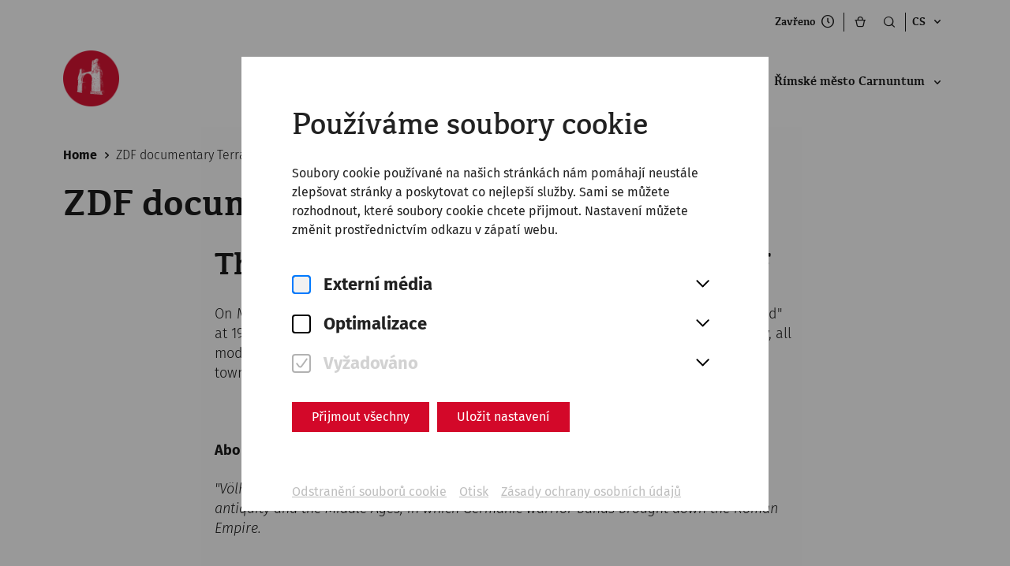

--- FILE ---
content_type: text/html; charset=utf-8
request_url: https://www.carnuntum.at/cs/terrax
body_size: 43903
content:
<!doctype html>
<!-- [head begin] -->
<html data-n-head-ssr lang="cs" class=" all___cs page-name__terrax  " style="" data-n-head="%7B%22lang%22:%7B%22ssr%22:%22cs%22%7D,%22class%22:%7B%22ssr%22:%5B%22%22,%22all___cs%20page-name__terrax%22,%22%22,%22%22%5D%7D,%22style%22:%7B%22ssr%22:%5Bnull%5D%7D%7D">
  <head >
    <meta data-n-head="ssr" charset="utf-8"><meta data-n-head="ssr" name="viewport" content="width=device-width, initial-scale=1.0, maximum-scale=5.0"><meta data-n-head="ssr" data-hid="charset" charset="utf-8"><meta data-n-head="ssr" data-hid="mobile-web-app-capable" name="mobile-web-app-capable" content="yes"><meta data-n-head="ssr" data-hid="apple-mobile-web-app-title" name="apple-mobile-web-app-title" content="Römerstadt Carnuntum"><meta data-n-head="ssr" data-hid="author" name="author" content="Römerstadt Carnuntum"><meta data-n-head="ssr" data-hid="og:type" name="og:type" property="og:type" content="website"><meta data-n-head="ssr" data-hid="og:site_name" name="og:site_name" property="og:site_name" content="Römerstadt Carnuntum"><meta data-n-head="ssr" data-hid="og:image:width" name="og:image:width" property="og:image:width" content="512"><meta data-n-head="ssr" data-hid="og:image:height" name="og:image:height" property="og:image:height" content="512"><meta data-n-head="ssr" data-hid="og:image:type" name="og:image:type" property="og:image:type" content="image/png"><meta data-n-head="ssr" data-hid="i18n-og" property="og:locale" content="cs"><meta data-n-head="ssr" data-hid="i18n-og-alt-de" property="og:locale:alternate" content="de"><meta data-n-head="ssr" data-hid="i18n-og-alt-en" property="og:locale:alternate" content="en"><meta data-n-head="ssr" data-hid="i18n-og-alt-hu" property="og:locale:alternate" content="hu"><meta data-n-head="ssr" data-hid="i18n-og-alt-sk" property="og:locale:alternate" content="sk"><meta data-n-head="ssr" data-hid="i18n-og-alt-fr" property="og:locale:alternate" content="fr"><meta data-n-head="ssr" data-hid="i18n-og-alt-it" property="og:locale:alternate" content="it"><meta data-n-head="ssr" data-hid="i18n-og-alt-hr" property="og:locale:alternate" content="hr"><meta data-n-head="ssr" data-hid="i18n-og-alt-tr" property="og:locale:alternate" content="tr"><meta data-n-head="ssr" data-hid="i18n-og-alt-pt" property="og:locale:alternate" content="pt"><meta data-n-head="ssr" data-hid="i18n-og-alt-bs" property="og:locale:alternate" content="bs"><meta data-n-head="ssr" data-hid="i18n-og-alt-sl" property="og:locale:alternate" content="sl"><meta data-n-head="ssr" data-hid="i18n-og-alt-es" property="og:locale:alternate" content="es"><meta data-n-head="ssr" data-hid="i18n-og-alt-ko" property="og:locale:alternate" content="ko"><meta data-n-head="ssr" data-hid="i18n-og-alt-sr" property="og:locale:alternate" content="sr"><meta data-n-head="ssr" data-hid="i18n-og-alt-ja" property="og:locale:alternate" content="ja"><meta data-n-head="ssr" data-hid="i18n-og-alt-ru" property="og:locale:alternate" content="ru"><meta data-n-head="ssr" data-hid="i18n-og-alt-zh" property="og:locale:alternate" content="zh"><meta data-n-head="ssr" data-hid="i18n-og-alt-la" property="og:locale:alternate" content="la"><meta data-n-head="ssr" data-hid="og:image" property="og:image" content="/public/images/logo-carnuntum.png"><meta data-n-head="ssr" data-hid="og:title" property="og:title" content="ZDF documentary Terra X"><title>ZDF documentary Terra X | Römerstadt Carnuntum</title><link data-n-head="ssr" data-hid="shortcut-icon" rel="shortcut icon" href="https://www.carnuntum.at/_nuxt/icons/icon_64x64.44a15b.png"><link data-n-head="ssr" data-hid="apple-touch-icon" rel="apple-touch-icon" href="https://www.carnuntum.at/_nuxt/icons/icon_512x512.44a15b.png" sizes="512x512"><link data-n-head="ssr" rel="manifest" href="https://www.carnuntum.at/_nuxt/manifest.2e29744a.json" data-hid="manifest"><link data-n-head="ssr" data-hid="i18n-alt-de" rel="alternate" href="/de/terrax" hreflang="de"><link data-n-head="ssr" data-hid="i18n-alt-en" rel="alternate" href="/en/terrax" hreflang="en"><link data-n-head="ssr" data-hid="i18n-alt-hu" rel="alternate" href="/hu/terrax" hreflang="hu"><link data-n-head="ssr" data-hid="i18n-alt-sk" rel="alternate" href="/sk/terrax" hreflang="sk"><link data-n-head="ssr" data-hid="i18n-alt-fr" rel="alternate" href="/fr/terrax" hreflang="fr"><link data-n-head="ssr" data-hid="i18n-alt-it" rel="alternate" href="/it/terrax" hreflang="it"><link data-n-head="ssr" data-hid="i18n-alt-hr" rel="alternate" href="/hr/terrax" hreflang="hr"><link data-n-head="ssr" data-hid="i18n-alt-tr" rel="alternate" href="/tr/terrax" hreflang="tr"><link data-n-head="ssr" data-hid="i18n-alt-cs" rel="alternate" href="/cs/terrax" hreflang="cs"><link data-n-head="ssr" data-hid="i18n-alt-pt" rel="alternate" href="/pt/terrax" hreflang="pt"><link data-n-head="ssr" data-hid="i18n-alt-bs" rel="alternate" href="/bs/terrax" hreflang="bs"><link data-n-head="ssr" data-hid="i18n-alt-sl" rel="alternate" href="/sl/terrax" hreflang="sl"><link data-n-head="ssr" data-hid="i18n-alt-es" rel="alternate" href="/es/terrax" hreflang="es"><link data-n-head="ssr" data-hid="i18n-alt-ko" rel="alternate" href="/ko/terrax" hreflang="ko"><link data-n-head="ssr" data-hid="i18n-alt-sr" rel="alternate" href="/sr/terrax" hreflang="sr"><link data-n-head="ssr" data-hid="i18n-alt-ja" rel="alternate" href="/ja/terrax" hreflang="ja"><link data-n-head="ssr" data-hid="i18n-alt-ru" rel="alternate" href="/ru/terrax" hreflang="ru"><link data-n-head="ssr" data-hid="i18n-alt-zh" rel="alternate" href="/zh/terrax" hreflang="zh"><link data-n-head="ssr" data-hid="i18n-alt-la" rel="alternate" href="/la/terrax" hreflang="la"><link data-n-head="ssr" data-hid="i18n-xd" rel="alternate" href="/en/terrax" hreflang="x-default"><link data-n-head="ssr" data-hid="i18n-can" rel="canonical" href="/cs/terrax"><script data-n-head="ssr" data-hid="gtm-script">if(!window._gtm_init){window._gtm_init=1;(function(w,n,d,m,e,p){w[d]=(w[d]==1||n[d]=='yes'||n[d]==1||n[m]==1||(w[e]&&w[e][p]&&w[e][p]()))?1:0})(window,navigator,'doNotTrack','msDoNotTrack','external','msTrackingProtectionEnabled');(function(w,d,s,l,x,y){w[x]={};w._gtm_inject=function(i){if(w.doNotTrack||w[x][i])return;w[x][i]=1;w[l]=w[l]||[];w[l].push({'gtm.start':new Date().getTime(),event:'gtm.js'});var f=d.getElementsByTagName(s)[0],j=d.createElement(s);j.defer=true;j.src='https://sst.carnuntum.at/gtm.js?id='+i;f.parentNode.insertBefore(j,f);}})(window,document,'script','dataLayer','_gtm_ids','_gtm_inject')}</script><script data-n-head="ssr" type="application/ld+json">{"@context":"https://schema.org","@type":"WebSite","name":"%s | Römerstadt Carnuntum","url":"https://www.carnuntum.at","potentialAction":{"@type":"SearchAction","target":{"@type":"EntryPoint","urlTemplate":"https://www.carnuntum.at?q={search_term_string}"},"query-input":"required name=search_term_string"}}</script><noscript data-n-head="ssr" data-hid="305080c9"><style></style></noscript><noscript data-n-head="ssr" data-hid="-7a9efa25"><style>nuxt-speedkit-layer-content { animation-delay: initial !important; } #nuxt-speedkit-speedkit-layer-content > div { animation-delay: initial !important; }</style></noscript><noscript data-n-head="ssr" data-hid="6fdda0df"><style>#nuxt-speedkit-layer button:not(#nuxt-speedkit-button-init-nojs) { display: none !important; } #nuxt-speedkit-button-nojs, #nuxt-speedkit-button-init-nojs { display: initial !important; }</style></noscript><link rel="preload" href="https://www.carnuntum.at/_nuxt/946a15d.js" as="script"><link rel="preload" href="https://www.carnuntum.at/_nuxt/780a0ba.js" as="script"><link rel="preload" href="https://www.carnuntum.at/_nuxt/5d5b11d.js" as="script"><link rel="preload" href="https://www.carnuntum.at/_nuxt/053a976.js" as="script"><link rel="preload" href="https://www.carnuntum.at/_nuxt/331eb22.js" as="script"><link rel="preload" href="https://www.carnuntum.at/_nuxt/38b638c.js" as="script"><link rel="preload" href="https://www.carnuntum.at/_nuxt/c110f2d.js" as="script"><style data-vue-ssr-id="3034d219:0 289e83c6:0 5b12a8bf:0 18ce3902:0 b8f50fbe:0 8d383a02:0 63896165:0 4879fd02:0 7e3feebc:0 06eabb98:0 4da04f4c:0 5f618b5e:0 a2894c20:0 bc7625a8:0 45c2a4dd:0 63dfdc14:0 71276410:0 e47f9d14:0 508f8731:0 59cb0444:0 2ee6079f:0 4bdd3840:0 63dbb1f6:0 f0db2278:0 5d02a546:0 4b4d9c29:0 6208d336:0 12e485c6:0 46e44902:0 24bd911a:0">.grid-container .grid-container{padding-left:0;padding-right:0}.grid-container .grid-container:not(.fluid),.grid-container .grid-container:not(.full){max-width:calc(188rem - 48px)}@media print,screen and (min-width: 48em){.grid-container .grid-container:not(.fluid),.grid-container .grid-container:not(.full){max-width:calc(188rem - 80px)}}@media print,screen and (min-width: 64em){.grid-container .grid-container:not(.fluid),.grid-container .grid-container:not(.full){max-width:calc(188rem - 160px)}}@media screen and (min-width: 85.375em){.grid-container .grid-container:not(.fluid),.grid-container .grid-container:not(.full){max-width:calc(188rem - 160px)}}@media screen and (min-width: 100em){.grid-container .grid-container:not(.fluid),.grid-container .grid-container:not(.full){max-width:calc(188rem - 192px)}}/*! normalize.css v8.0.0 | MIT License | github.com/necolas/normalize.css */html{line-height:1.15;-webkit-text-size-adjust:100%}body{margin:0}h1{font-size:2em;margin:.67em 0}hr{box-sizing:content-box;height:0;overflow:visible}pre{font-family:monospace,monospace;font-size:1em}a{background-color:transparent}abbr[title]{border-bottom:none;text-decoration:underline;text-decoration:underline dotted}b,strong{font-weight:bolder}code,kbd,samp{font-family:monospace,monospace;font-size:1em}small{font-size:80%}sub,sup{font-size:75%;line-height:0;position:relative;vertical-align:baseline}sub{bottom:-0.25em}sup{top:-0.5em}img{border-style:none}button,input,optgroup,select,textarea{font-family:inherit;font-size:100%;line-height:1.15;margin:0}button,input{overflow:visible}button,select{text-transform:none}button,[type=button],[type=reset],[type=submit]{-webkit-appearance:button}button::-moz-focus-inner,[type=button]::-moz-focus-inner,[type=reset]::-moz-focus-inner,[type=submit]::-moz-focus-inner{border-style:none;padding:0}button:-moz-focusring,[type=button]:-moz-focusring,[type=reset]:-moz-focusring,[type=submit]:-moz-focusring{outline:1px dotted ButtonText}fieldset{padding:.35em .75em .625em}legend{box-sizing:border-box;color:inherit;display:table;max-width:100%;padding:0;white-space:normal}progress{vertical-align:baseline}textarea{overflow:auto}[type=checkbox],[type=radio]{box-sizing:border-box;padding:0}[type=number]::-webkit-inner-spin-button,[type=number]::-webkit-outer-spin-button{height:auto}[type=search]{-webkit-appearance:textfield;outline-offset:-2px}[type=search]::-webkit-search-decoration{-webkit-appearance:none}::-webkit-file-upload-button{-webkit-appearance:button;font:inherit}details{display:block}summary{display:list-item}template{display:none}[hidden]{display:none}.foundation-mq{font-family:"small=0em&medium=48em&large=64em&xlarge=85.375em&xxlarge=100em"}html{box-sizing:border-box;font-size:16px}*,*::before,*::after{box-sizing:inherit}body{margin:0;padding:0;background:#fefefe;font-family:Arial,Helvetica,sans-serif;font-weight:500;line-height:1.5;color:#000;-webkit-font-smoothing:antialiased;-moz-osx-font-smoothing:grayscale}img{display:inline-block;vertical-align:middle;max-width:100%;height:auto;-ms-interpolation-mode:bicubic}textarea{height:auto;min-height:50px;border-radius:0}select{box-sizing:border-box;width:100%;border-radius:0}.map_canvas img,.map_canvas embed,.map_canvas object,.mqa-display img,.mqa-display embed,.mqa-display object{max-width:none !important}button{padding:0;appearance:none;border:0;border-radius:0;background:transparent;line-height:1;cursor:pointer}[data-whatinput=mouse] button{outline:0}pre{overflow:auto}button,input,optgroup,select,textarea{font-family:inherit}.is-visible{display:block !important}.is-hidden{display:none !important}[type=text],[type=password],[type=date],[type=datetime],[type=datetime-local],[type=month],[type=week],[type=email],[type=number],[type=search],[type=tel],[type=time],[type=url],[type=color],textarea{display:block;box-sizing:border-box;width:100%;height:2.4375rem;margin:0 0 1rem;padding:.5rem;border:1px solid #cacaca;border-radius:0;background-color:#fefefe;box-shadow:none;font-family:inherit;font-size:1rem;font-weight:500;line-height:1.5;color:#000;transition:box-shadow .5s,border-color .25s ease-in-out;appearance:none}[type=text]:focus,[type=password]:focus,[type=date]:focus,[type=datetime]:focus,[type=datetime-local]:focus,[type=month]:focus,[type=week]:focus,[type=email]:focus,[type=number]:focus,[type=search]:focus,[type=tel]:focus,[type=time]:focus,[type=url]:focus,[type=color]:focus,textarea:focus{outline:none;border:1px solid #8a8a8a;background-color:#fefefe;box-shadow:none;transition:box-shadow .5s,border-color .25s ease-in-out}textarea{max-width:100%}textarea[rows]{height:auto}input:disabled,input[readonly],textarea:disabled,textarea[readonly]{background-color:#f3f3f3;cursor:not-allowed}[type=submit],[type=button]{appearance:none;border-radius:0}input[type=search]{box-sizing:border-box}::placeholder{color:#cacaca}[type=file],[type=checkbox],[type=radio]{margin:0 0 1rem}[type=checkbox]+label,[type=radio]+label{display:inline-block;vertical-align:baseline;margin-left:.5rem;margin-right:1rem;margin-bottom:0}[type=checkbox]+label[for],[type=radio]+label[for]{cursor:pointer}label>[type=checkbox],label>[type=radio]{margin-right:.5rem}[type=file]{width:100%}label{display:block;margin:0;font-size:1.125rem;font-weight:500;line-height:1.25;color:#000}label.middle{margin:0 0 1rem;padding:.5625rem 0}.help-text{margin-top:-0.5rem;font-size:.8125rem;font-style:italic;color:#000}.input-group{display:flex;width:100%;margin-bottom:1rem;align-items:stretch}.input-group>:first-child,.input-group>:first-child.input-group-button>*{border-radius:0 0 0 0}.input-group>:last-child,.input-group>:last-child.input-group-button>*{border-radius:0 0 0 0}.input-group-button a,.input-group-button input,.input-group-button button,.input-group-button label,.input-group-button,.input-group-field,.input-group-label{margin:0;white-space:nowrap}.input-group-label{padding:0 1rem;border:1px solid #cacaca;background:#f3f3f3;color:#000;text-align:center;white-space:nowrap;display:flex;flex:0 0 auto;align-items:center}.input-group-label:first-child{border-right:0}.input-group-label:last-child{border-left:0}.input-group-field{border-radius:0;flex:1 1 0px;min-width:0}.input-group-button{padding-top:0;padding-bottom:0;text-align:center;display:flex;flex:0 0 auto}.input-group-button a,.input-group-button input,.input-group-button button,.input-group-button label{align-self:stretch;height:auto;padding-top:0;padding-bottom:0;font-size:1rem}fieldset{margin:0;padding:0;border:0}legend{max-width:100%;margin-bottom:.5rem}.fieldset{margin:1.125rem 0;padding:1.25rem;border:1px solid #cacaca}.fieldset legend{margin:0;margin-left:-0.1875rem;padding:0 .1875rem}select{height:2.4375rem;margin:0 0 1rem;padding:.5rem;appearance:none;border:1px solid #cacaca;border-radius:0;background-color:#fefefe;font-family:inherit;font-size:1rem;font-weight:500;line-height:1.5;color:#000;background-image:url("data:image/svg+xml;utf8,<svg xmlns='http://www.w3.org/2000/svg' version='1.1' width='32' height='24' viewBox='0 0 32 24'><polygon points='0,0 32,0 16,24' style='fill: rgb%28138, 138, 138%29'></polygon></svg>");background-origin:content-box;background-position:right -1rem center;background-repeat:no-repeat;background-size:9px 6px;padding-right:1.5rem;transition:box-shadow .5s,border-color .25s ease-in-out}@media screen and (min-width: 0\0 ){select{background-image:url("[data-uri]")}}select:focus{outline:none;border:1px solid #8a8a8a;background-color:#fefefe;box-shadow:none;transition:box-shadow .5s,border-color .25s ease-in-out}select:disabled{background-color:#f3f3f3;cursor:not-allowed}select::-ms-expand{display:none}select[multiple]{height:auto;background-image:none}select:not([multiple]){padding-top:0;padding-bottom:0}.is-invalid-input:not(:focus){border-color:#cc4b37;background-color:#f9ecea}.is-invalid-input:not(:focus)::placeholder{color:#cc4b37}.is-invalid-label{color:#cc4b37}.form-error{display:none;margin-top:-0.5rem;margin-bottom:1rem;font-size:.75rem;font-weight:700;color:#cc4b37}.form-error.is-visible{display:block}div,dl,dt,dd,ul,ol,li,h1,h2,h3,h4,h5,h6,pre,form,p,blockquote,th,td{margin:0;padding:0}p{margin-bottom:2rem;font-size:inherit;line-height:1.5;text-rendering:optimizeLegibility}em,i{font-style:italic;line-height:inherit}strong,b{font-weight:700;line-height:inherit}small{font-size:80%;line-height:inherit}h1,.h1,h2,.h2,h3,.h3,h4,.h4,h5,.h5,h6,.h6{font-family:inherit;font-style:normal;font-weight:700;color:inherit;text-rendering:optimizeLegibility}h1 small,.h1 small,h2 small,.h2 small,h3 small,.h3 small,h4 small,.h4 small,h5 small,.h5 small,h6 small,.h6 small{line-height:0;color:#cacaca}h1,.h1{font-size:2rem;line-height:1.2;margin-top:0;margin-bottom:1rem}h2,.h2{font-size:1.625rem;line-height:1.2;margin-top:0;margin-bottom:1rem}h3,.h3{font-size:1.5rem;line-height:1.2;margin-top:0;margin-bottom:1rem}h4,.h4{font-size:1.25rem;line-height:1.2;margin-top:0;margin-bottom:1rem}@media print,screen and (min-width: 48em){h1,.h1{font-size:3rem}h2,.h2{font-size:2.5rem}h3,.h3{font-size:1.75rem}h4,.h4{font-size:1.5rem}}@media screen and (min-width: 100em){h1,.h1{font-size:3.75rem}h2,.h2{font-size:3rem}h3,.h3{font-size:2rem}h4,.h4{font-size:1.75rem}}a{line-height:inherit;color:#000;text-decoration:none;cursor:pointer}a:hover,a:focus{color:#3a0ca3}a img{border:0}hr{clear:both;max-width:188rem;height:0;margin:1.25rem auto;border-top:0;border-right:0;border-bottom:1px solid #cacaca;border-left:0}ul,ol,dl{margin-bottom:0rem;list-style-position:outside;line-height:1.5}li{font-size:inherit}ul{margin-left:0rem;list-style-type:none}ol{margin-left:0rem}ul ul,ul ol,ol ul,ol ol{margin-left:0rem;margin-bottom:0}dl{margin-bottom:0rem}dl dt{margin-bottom:.3rem;font-weight:700}blockquote{margin:0 0 2rem;padding:0;border-left:none}blockquote,blockquote p{line-height:1.5;color:#000}abbr,abbr[title]{border-bottom:1px dotted #000;cursor:help;text-decoration:none}figure{margin:0}kbd{margin:0;padding:.125rem .25rem 0;background-color:#f3f3f3;font-family:Consolas,"Liberation Mono",Courier,monospace;color:#000}.subheader{margin-top:.2rem;margin-bottom:.5rem;font-weight:500;line-height:1.4;color:#8a8a8a}.lead{font-size:20px;line-height:1.6}.stat{font-size:2.5rem;line-height:1}p+.stat{margin-top:-1rem}ul.no-bullet,ol.no-bullet{margin-left:0;list-style:none}.cite-block,cite{display:block;color:#000;font-size:1rem}.cite-block:before,cite:before{content:"— "}.code-inline,code{border:1px solid #cacaca;background-color:#f3f3f3;font-family:Consolas,"Liberation Mono",Courier,monospace;font-weight:500;color:#000;display:inline;max-width:100%;word-wrap:break-word;padding:.125rem .3125rem .0625rem}.code-block{border:1px solid #cacaca;background-color:#f3f3f3;font-family:Consolas,"Liberation Mono",Courier,monospace;font-weight:500;color:#000;display:block;overflow:auto;white-space:pre;padding:1rem;margin-bottom:1.5rem}.text-left{text-align:left}.text-right{text-align:right}.text-center{text-align:center}.text-justify{text-align:justify}@media print,screen and (min-width: 48em){.medium-text-left{text-align:left}.medium-text-right{text-align:right}.medium-text-center{text-align:center}.medium-text-justify{text-align:justify}}@media print,screen and (min-width: 64em){.large-text-left{text-align:left}.large-text-right{text-align:right}.large-text-center{text-align:center}.large-text-justify{text-align:justify}}@media screen and (min-width: 85.375em){.xlarge-text-left{text-align:left}.xlarge-text-right{text-align:right}.xlarge-text-center{text-align:center}.xlarge-text-justify{text-align:justify}}@media screen and (min-width: 100em){.xxlarge-text-left{text-align:left}.xxlarge-text-right{text-align:right}.xxlarge-text-center{text-align:center}.xxlarge-text-justify{text-align:justify}}.show-for-print{display:none !important}@media print{*{background:transparent !important;color:#000 !important;color-adjust:economy;box-shadow:none !important;text-shadow:none !important}.show-for-print{display:block !important}.hide-for-print{display:none !important}table.show-for-print{display:table !important}thead.show-for-print{display:table-header-group !important}tbody.show-for-print{display:table-row-group !important}tr.show-for-print{display:table-row !important}td.show-for-print{display:table-cell !important}th.show-for-print{display:table-cell !important}a,a:visited{text-decoration:underline}a[href]:after{content:" (" attr(href) ")"}.ir a:after,a[href^="javascript:"]:after,a[href^="#"]:after{content:""}abbr[title]:after{content:" (" attr(title) ")"}pre,blockquote{border:1px solid #8a8a8a;page-break-inside:avoid}thead{display:table-header-group}tr,img{page-break-inside:avoid}img{max-width:100% !important}@page{margin:.5cm}p,h2,h3{orphans:3;widows:3}h2,h3{page-break-after:avoid}.print-break-inside{page-break-inside:auto}}.grid-container{padding-right:1.5rem;padding-left:1.5rem;max-width:188rem;margin-left:auto;margin-right:auto}@media print,screen and (min-width: 48em){.grid-container{padding-right:2.5rem;padding-left:2.5rem}}@media print,screen and (min-width: 64em){.grid-container{padding-right:5rem;padding-left:5rem}}@media screen and (min-width: 85.375em){.grid-container{padding-right:5rem;padding-left:5rem}}@media screen and (min-width: 100em){.grid-container{padding-right:6rem;padding-left:6rem}}.grid-container.fluid{padding-right:1.5rem;padding-left:1.5rem;max-width:100%;margin-left:auto;margin-right:auto}@media print,screen and (min-width: 48em){.grid-container.fluid{padding-right:2.5rem;padding-left:2.5rem}}@media print,screen and (min-width: 64em){.grid-container.fluid{padding-right:5rem;padding-left:5rem}}@media screen and (min-width: 85.375em){.grid-container.fluid{padding-right:5rem;padding-left:5rem}}@media screen and (min-width: 100em){.grid-container.fluid{padding-right:6rem;padding-left:6rem}}.grid-container.full{padding-right:0;padding-left:0;max-width:100%;margin-left:auto;margin-right:auto}.grid-x{display:flex;flex-flow:row wrap}.cell{flex:0 0 auto;min-height:0px;min-width:0px;width:100%}.cell.auto{flex:1 1 0px}.cell.shrink{flex:0 0 auto}.grid-x>.auto{width:auto}.grid-x>.shrink{width:auto}.grid-x>.small-shrink,.grid-x>.small-full,.grid-x>.small-1,.grid-x>.small-2,.grid-x>.small-3,.grid-x>.small-4,.grid-x>.small-5,.grid-x>.small-6,.grid-x>.small-7,.grid-x>.small-8,.grid-x>.small-9,.grid-x>.small-10,.grid-x>.small-11,.grid-x>.small-12{flex-basis:auto}@media print,screen and (min-width: 48em){.grid-x>.medium-shrink,.grid-x>.medium-full,.grid-x>.medium-1,.grid-x>.medium-2,.grid-x>.medium-3,.grid-x>.medium-4,.grid-x>.medium-5,.grid-x>.medium-6,.grid-x>.medium-7,.grid-x>.medium-8,.grid-x>.medium-9,.grid-x>.medium-10,.grid-x>.medium-11,.grid-x>.medium-12{flex-basis:auto}}@media print,screen and (min-width: 64em){.grid-x>.large-shrink,.grid-x>.large-full,.grid-x>.large-1,.grid-x>.large-2,.grid-x>.large-3,.grid-x>.large-4,.grid-x>.large-5,.grid-x>.large-6,.grid-x>.large-7,.grid-x>.large-8,.grid-x>.large-9,.grid-x>.large-10,.grid-x>.large-11,.grid-x>.large-12{flex-basis:auto}}@media screen and (min-width: 85.375em){.grid-x>.xlarge-shrink,.grid-x>.xlarge-full,.grid-x>.xlarge-1,.grid-x>.xlarge-2,.grid-x>.xlarge-3,.grid-x>.xlarge-4,.grid-x>.xlarge-5,.grid-x>.xlarge-6,.grid-x>.xlarge-7,.grid-x>.xlarge-8,.grid-x>.xlarge-9,.grid-x>.xlarge-10,.grid-x>.xlarge-11,.grid-x>.xlarge-12{flex-basis:auto}}@media screen and (min-width: 100em){.grid-x>.xxlarge-shrink,.grid-x>.xxlarge-full,.grid-x>.xxlarge-1,.grid-x>.xxlarge-2,.grid-x>.xxlarge-3,.grid-x>.xxlarge-4,.grid-x>.xxlarge-5,.grid-x>.xxlarge-6,.grid-x>.xxlarge-7,.grid-x>.xxlarge-8,.grid-x>.xxlarge-9,.grid-x>.xxlarge-10,.grid-x>.xxlarge-11,.grid-x>.xxlarge-12{flex-basis:auto}}.grid-x>.small-12,.grid-x>.small-11,.grid-x>.small-10,.grid-x>.small-9,.grid-x>.small-8,.grid-x>.small-7,.grid-x>.small-6,.grid-x>.small-5,.grid-x>.small-4,.grid-x>.small-3,.grid-x>.small-2,.grid-x>.small-1{flex:0 0 auto}.grid-x>.small-1{width:8.3333333333%}.grid-x>.small-2{width:16.6666666667%}.grid-x>.small-3{width:25%}.grid-x>.small-4{width:33.3333333333%}.grid-x>.small-5{width:41.6666666667%}.grid-x>.small-6{width:50%}.grid-x>.small-7{width:58.3333333333%}.grid-x>.small-8{width:66.6666666667%}.grid-x>.small-9{width:75%}.grid-x>.small-10{width:83.3333333333%}.grid-x>.small-11{width:91.6666666667%}.grid-x>.small-12{width:100%}@media print,screen and (min-width: 48em){.grid-x>.medium-auto{flex:1 1 0px;width:auto}.grid-x>.medium-12,.grid-x>.medium-11,.grid-x>.medium-10,.grid-x>.medium-9,.grid-x>.medium-8,.grid-x>.medium-7,.grid-x>.medium-6,.grid-x>.medium-5,.grid-x>.medium-4,.grid-x>.medium-3,.grid-x>.medium-2,.grid-x>.medium-1,.grid-x>.medium-shrink{flex:0 0 auto}.grid-x>.medium-shrink{width:auto}.grid-x>.medium-1{width:8.3333333333%}.grid-x>.medium-2{width:16.6666666667%}.grid-x>.medium-3{width:25%}.grid-x>.medium-4{width:33.3333333333%}.grid-x>.medium-5{width:41.6666666667%}.grid-x>.medium-6{width:50%}.grid-x>.medium-7{width:58.3333333333%}.grid-x>.medium-8{width:66.6666666667%}.grid-x>.medium-9{width:75%}.grid-x>.medium-10{width:83.3333333333%}.grid-x>.medium-11{width:91.6666666667%}.grid-x>.medium-12{width:100%}}@media print,screen and (min-width: 64em){.grid-x>.large-auto{flex:1 1 0px;width:auto}.grid-x>.large-12,.grid-x>.large-11,.grid-x>.large-10,.grid-x>.large-9,.grid-x>.large-8,.grid-x>.large-7,.grid-x>.large-6,.grid-x>.large-5,.grid-x>.large-4,.grid-x>.large-3,.grid-x>.large-2,.grid-x>.large-1,.grid-x>.large-shrink{flex:0 0 auto}.grid-x>.large-shrink{width:auto}.grid-x>.large-1{width:8.3333333333%}.grid-x>.large-2{width:16.6666666667%}.grid-x>.large-3{width:25%}.grid-x>.large-4{width:33.3333333333%}.grid-x>.large-5{width:41.6666666667%}.grid-x>.large-6{width:50%}.grid-x>.large-7{width:58.3333333333%}.grid-x>.large-8{width:66.6666666667%}.grid-x>.large-9{width:75%}.grid-x>.large-10{width:83.3333333333%}.grid-x>.large-11{width:91.6666666667%}.grid-x>.large-12{width:100%}}@media screen and (min-width: 85.375em){.grid-x>.xlarge-auto{flex:1 1 0px;width:auto}.grid-x>.xlarge-12,.grid-x>.xlarge-11,.grid-x>.xlarge-10,.grid-x>.xlarge-9,.grid-x>.xlarge-8,.grid-x>.xlarge-7,.grid-x>.xlarge-6,.grid-x>.xlarge-5,.grid-x>.xlarge-4,.grid-x>.xlarge-3,.grid-x>.xlarge-2,.grid-x>.xlarge-1,.grid-x>.xlarge-shrink{flex:0 0 auto}.grid-x>.xlarge-shrink{width:auto}.grid-x>.xlarge-1{width:8.3333333333%}.grid-x>.xlarge-2{width:16.6666666667%}.grid-x>.xlarge-3{width:25%}.grid-x>.xlarge-4{width:33.3333333333%}.grid-x>.xlarge-5{width:41.6666666667%}.grid-x>.xlarge-6{width:50%}.grid-x>.xlarge-7{width:58.3333333333%}.grid-x>.xlarge-8{width:66.6666666667%}.grid-x>.xlarge-9{width:75%}.grid-x>.xlarge-10{width:83.3333333333%}.grid-x>.xlarge-11{width:91.6666666667%}.grid-x>.xlarge-12{width:100%}}@media screen and (min-width: 100em){.grid-x>.xxlarge-auto{flex:1 1 0px;width:auto}.grid-x>.xxlarge-12,.grid-x>.xxlarge-11,.grid-x>.xxlarge-10,.grid-x>.xxlarge-9,.grid-x>.xxlarge-8,.grid-x>.xxlarge-7,.grid-x>.xxlarge-6,.grid-x>.xxlarge-5,.grid-x>.xxlarge-4,.grid-x>.xxlarge-3,.grid-x>.xxlarge-2,.grid-x>.xxlarge-1,.grid-x>.xxlarge-shrink{flex:0 0 auto}.grid-x>.xxlarge-shrink{width:auto}.grid-x>.xxlarge-1{width:8.3333333333%}.grid-x>.xxlarge-2{width:16.6666666667%}.grid-x>.xxlarge-3{width:25%}.grid-x>.xxlarge-4{width:33.3333333333%}.grid-x>.xxlarge-5{width:41.6666666667%}.grid-x>.xxlarge-6{width:50%}.grid-x>.xxlarge-7{width:58.3333333333%}.grid-x>.xxlarge-8{width:66.6666666667%}.grid-x>.xxlarge-9{width:75%}.grid-x>.xxlarge-10{width:83.3333333333%}.grid-x>.xxlarge-11{width:91.6666666667%}.grid-x>.xxlarge-12{width:100%}}.grid-margin-x:not(.grid-x)>.cell{width:auto}.grid-margin-y:not(.grid-y)>.cell{height:auto}.grid-margin-x{margin-left:-0.75rem;margin-right:-0.75rem}@media print,screen and (min-width: 48em){.grid-margin-x{margin-left:-1rem;margin-right:-1rem}}.grid-margin-x>.cell{width:calc(100% - 1.5rem);margin-left:0.75rem;margin-right:0.75rem}@media print,screen and (min-width: 48em){.grid-margin-x>.cell{width:calc(100% - 2rem);margin-left:1rem;margin-right:1rem}}.grid-margin-x>.auto{width:auto}.grid-margin-x>.shrink{width:auto}.grid-margin-x>.small-1{width:calc(8.3333333333% - 1.5rem)}.grid-margin-x>.small-2{width:calc(16.6666666667% - 1.5rem)}.grid-margin-x>.small-3{width:calc(25% - 1.5rem)}.grid-margin-x>.small-4{width:calc(33.3333333333% - 1.5rem)}.grid-margin-x>.small-5{width:calc(41.6666666667% - 1.5rem)}.grid-margin-x>.small-6{width:calc(50% - 1.5rem)}.grid-margin-x>.small-7{width:calc(58.3333333333% - 1.5rem)}.grid-margin-x>.small-8{width:calc(66.6666666667% - 1.5rem)}.grid-margin-x>.small-9{width:calc(75% - 1.5rem)}.grid-margin-x>.small-10{width:calc(83.3333333333% - 1.5rem)}.grid-margin-x>.small-11{width:calc(91.6666666667% - 1.5rem)}.grid-margin-x>.small-12{width:calc(100% - 1.5rem)}@media print,screen and (min-width: 48em){.grid-margin-x>.auto{width:auto}.grid-margin-x>.shrink{width:auto}.grid-margin-x>.small-1{width:calc(8.3333333333% - 2rem)}.grid-margin-x>.small-2{width:calc(16.6666666667% - 2rem)}.grid-margin-x>.small-3{width:calc(25% - 2rem)}.grid-margin-x>.small-4{width:calc(33.3333333333% - 2rem)}.grid-margin-x>.small-5{width:calc(41.6666666667% - 2rem)}.grid-margin-x>.small-6{width:calc(50% - 2rem)}.grid-margin-x>.small-7{width:calc(58.3333333333% - 2rem)}.grid-margin-x>.small-8{width:calc(66.6666666667% - 2rem)}.grid-margin-x>.small-9{width:calc(75% - 2rem)}.grid-margin-x>.small-10{width:calc(83.3333333333% - 2rem)}.grid-margin-x>.small-11{width:calc(91.6666666667% - 2rem)}.grid-margin-x>.small-12{width:calc(100% - 2rem)}.grid-margin-x>.medium-auto{width:auto}.grid-margin-x>.medium-shrink{width:auto}.grid-margin-x>.medium-1{width:calc(8.3333333333% - 2rem)}.grid-margin-x>.medium-2{width:calc(16.6666666667% - 2rem)}.grid-margin-x>.medium-3{width:calc(25% - 2rem)}.grid-margin-x>.medium-4{width:calc(33.3333333333% - 2rem)}.grid-margin-x>.medium-5{width:calc(41.6666666667% - 2rem)}.grid-margin-x>.medium-6{width:calc(50% - 2rem)}.grid-margin-x>.medium-7{width:calc(58.3333333333% - 2rem)}.grid-margin-x>.medium-8{width:calc(66.6666666667% - 2rem)}.grid-margin-x>.medium-9{width:calc(75% - 2rem)}.grid-margin-x>.medium-10{width:calc(83.3333333333% - 2rem)}.grid-margin-x>.medium-11{width:calc(91.6666666667% - 2rem)}.grid-margin-x>.medium-12{width:calc(100% - 2rem)}}@media print,screen and (min-width: 64em){.grid-margin-x>.large-auto{width:auto}.grid-margin-x>.large-shrink{width:auto}.grid-margin-x>.large-1{width:calc(8.3333333333% - 2rem)}.grid-margin-x>.large-2{width:calc(16.6666666667% - 2rem)}.grid-margin-x>.large-3{width:calc(25% - 2rem)}.grid-margin-x>.large-4{width:calc(33.3333333333% - 2rem)}.grid-margin-x>.large-5{width:calc(41.6666666667% - 2rem)}.grid-margin-x>.large-6{width:calc(50% - 2rem)}.grid-margin-x>.large-7{width:calc(58.3333333333% - 2rem)}.grid-margin-x>.large-8{width:calc(66.6666666667% - 2rem)}.grid-margin-x>.large-9{width:calc(75% - 2rem)}.grid-margin-x>.large-10{width:calc(83.3333333333% - 2rem)}.grid-margin-x>.large-11{width:calc(91.6666666667% - 2rem)}.grid-margin-x>.large-12{width:calc(100% - 2rem)}}@media screen and (min-width: 85.375em){.grid-margin-x>.xlarge-auto{width:auto}.grid-margin-x>.xlarge-shrink{width:auto}.grid-margin-x>.xlarge-1{width:calc(8.3333333333% - 2rem)}.grid-margin-x>.xlarge-2{width:calc(16.6666666667% - 2rem)}.grid-margin-x>.xlarge-3{width:calc(25% - 2rem)}.grid-margin-x>.xlarge-4{width:calc(33.3333333333% - 2rem)}.grid-margin-x>.xlarge-5{width:calc(41.6666666667% - 2rem)}.grid-margin-x>.xlarge-6{width:calc(50% - 2rem)}.grid-margin-x>.xlarge-7{width:calc(58.3333333333% - 2rem)}.grid-margin-x>.xlarge-8{width:calc(66.6666666667% - 2rem)}.grid-margin-x>.xlarge-9{width:calc(75% - 2rem)}.grid-margin-x>.xlarge-10{width:calc(83.3333333333% - 2rem)}.grid-margin-x>.xlarge-11{width:calc(91.6666666667% - 2rem)}.grid-margin-x>.xlarge-12{width:calc(100% - 2rem)}}@media screen and (min-width: 100em){.grid-margin-x>.xxlarge-auto{width:auto}.grid-margin-x>.xxlarge-shrink{width:auto}.grid-margin-x>.xxlarge-1{width:calc(8.3333333333% - 2rem)}.grid-margin-x>.xxlarge-2{width:calc(16.6666666667% - 2rem)}.grid-margin-x>.xxlarge-3{width:calc(25% - 2rem)}.grid-margin-x>.xxlarge-4{width:calc(33.3333333333% - 2rem)}.grid-margin-x>.xxlarge-5{width:calc(41.6666666667% - 2rem)}.grid-margin-x>.xxlarge-6{width:calc(50% - 2rem)}.grid-margin-x>.xxlarge-7{width:calc(58.3333333333% - 2rem)}.grid-margin-x>.xxlarge-8{width:calc(66.6666666667% - 2rem)}.grid-margin-x>.xxlarge-9{width:calc(75% - 2rem)}.grid-margin-x>.xxlarge-10{width:calc(83.3333333333% - 2rem)}.grid-margin-x>.xxlarge-11{width:calc(91.6666666667% - 2rem)}.grid-margin-x>.xxlarge-12{width:calc(100% - 2rem)}}.grid-padding-x .grid-padding-x{margin-right:-0.75rem;margin-left:-0.75rem}@media print,screen and (min-width: 48em){.grid-padding-x .grid-padding-x{margin-right:-1rem;margin-left:-1rem}}.grid-container:not(.full)>.grid-padding-x{margin-right:-0.75rem;margin-left:-0.75rem}@media print,screen and (min-width: 48em){.grid-container:not(.full)>.grid-padding-x{margin-right:-1rem;margin-left:-1rem}}.grid-padding-x>.cell{padding-right:0.75rem;padding-left:0.75rem}@media print,screen and (min-width: 48em){.grid-padding-x>.cell{padding-right:1rem;padding-left:1rem}}.small-up-1>.cell{width:100%}.small-up-2>.cell{width:50%}.small-up-3>.cell{width:33.3333333333%}.small-up-4>.cell{width:25%}.small-up-5>.cell{width:20%}.small-up-6>.cell{width:16.6666666667%}.small-up-7>.cell{width:14.2857142857%}.small-up-8>.cell{width:12.5%}@media print,screen and (min-width: 48em){.medium-up-1>.cell{width:100%}.medium-up-2>.cell{width:50%}.medium-up-3>.cell{width:33.3333333333%}.medium-up-4>.cell{width:25%}.medium-up-5>.cell{width:20%}.medium-up-6>.cell{width:16.6666666667%}.medium-up-7>.cell{width:14.2857142857%}.medium-up-8>.cell{width:12.5%}}@media print,screen and (min-width: 64em){.large-up-1>.cell{width:100%}.large-up-2>.cell{width:50%}.large-up-3>.cell{width:33.3333333333%}.large-up-4>.cell{width:25%}.large-up-5>.cell{width:20%}.large-up-6>.cell{width:16.6666666667%}.large-up-7>.cell{width:14.2857142857%}.large-up-8>.cell{width:12.5%}}@media screen and (min-width: 85.375em){.xlarge-up-1>.cell{width:100%}.xlarge-up-2>.cell{width:50%}.xlarge-up-3>.cell{width:33.3333333333%}.xlarge-up-4>.cell{width:25%}.xlarge-up-5>.cell{width:20%}.xlarge-up-6>.cell{width:16.6666666667%}.xlarge-up-7>.cell{width:14.2857142857%}.xlarge-up-8>.cell{width:12.5%}}@media screen and (min-width: 100em){.xxlarge-up-1>.cell{width:100%}.xxlarge-up-2>.cell{width:50%}.xxlarge-up-3>.cell{width:33.3333333333%}.xxlarge-up-4>.cell{width:25%}.xxlarge-up-5>.cell{width:20%}.xxlarge-up-6>.cell{width:16.6666666667%}.xxlarge-up-7>.cell{width:14.2857142857%}.xxlarge-up-8>.cell{width:12.5%}}.grid-margin-x.small-up-1>.cell{width:calc(100% - 1.5rem)}.grid-margin-x.small-up-2>.cell{width:calc(50% - 1.5rem)}.grid-margin-x.small-up-3>.cell{width:calc(33.3333333333% - 1.5rem)}.grid-margin-x.small-up-4>.cell{width:calc(25% - 1.5rem)}.grid-margin-x.small-up-5>.cell{width:calc(20% - 1.5rem)}.grid-margin-x.small-up-6>.cell{width:calc(16.6666666667% - 1.5rem)}.grid-margin-x.small-up-7>.cell{width:calc(14.2857142857% - 1.5rem)}.grid-margin-x.small-up-8>.cell{width:calc(12.5% - 1.5rem)}@media print,screen and (min-width: 48em){.grid-margin-x.small-up-1>.cell{width:calc(100% - 2rem)}.grid-margin-x.small-up-2>.cell{width:calc(50% - 2rem)}.grid-margin-x.small-up-3>.cell{width:calc(33.3333333333% - 2rem)}.grid-margin-x.small-up-4>.cell{width:calc(25% - 2rem)}.grid-margin-x.small-up-5>.cell{width:calc(20% - 2rem)}.grid-margin-x.small-up-6>.cell{width:calc(16.6666666667% - 2rem)}.grid-margin-x.small-up-7>.cell{width:calc(14.2857142857% - 2rem)}.grid-margin-x.small-up-8>.cell{width:calc(12.5% - 2rem)}.grid-margin-x.medium-up-1>.cell{width:calc(100% - 2rem)}.grid-margin-x.medium-up-2>.cell{width:calc(50% - 2rem)}.grid-margin-x.medium-up-3>.cell{width:calc(33.3333333333% - 2rem)}.grid-margin-x.medium-up-4>.cell{width:calc(25% - 2rem)}.grid-margin-x.medium-up-5>.cell{width:calc(20% - 2rem)}.grid-margin-x.medium-up-6>.cell{width:calc(16.6666666667% - 2rem)}.grid-margin-x.medium-up-7>.cell{width:calc(14.2857142857% - 2rem)}.grid-margin-x.medium-up-8>.cell{width:calc(12.5% - 2rem)}}@media print,screen and (min-width: 64em){.grid-margin-x.large-up-1>.cell{width:calc(100% - 2rem)}.grid-margin-x.large-up-2>.cell{width:calc(50% - 2rem)}.grid-margin-x.large-up-3>.cell{width:calc(33.3333333333% - 2rem)}.grid-margin-x.large-up-4>.cell{width:calc(25% - 2rem)}.grid-margin-x.large-up-5>.cell{width:calc(20% - 2rem)}.grid-margin-x.large-up-6>.cell{width:calc(16.6666666667% - 2rem)}.grid-margin-x.large-up-7>.cell{width:calc(14.2857142857% - 2rem)}.grid-margin-x.large-up-8>.cell{width:calc(12.5% - 2rem)}}@media screen and (min-width: 85.375em){.grid-margin-x.xlarge-up-1>.cell{width:calc(100% - 2rem)}.grid-margin-x.xlarge-up-2>.cell{width:calc(50% - 2rem)}.grid-margin-x.xlarge-up-3>.cell{width:calc(33.3333333333% - 2rem)}.grid-margin-x.xlarge-up-4>.cell{width:calc(25% - 2rem)}.grid-margin-x.xlarge-up-5>.cell{width:calc(20% - 2rem)}.grid-margin-x.xlarge-up-6>.cell{width:calc(16.6666666667% - 2rem)}.grid-margin-x.xlarge-up-7>.cell{width:calc(14.2857142857% - 2rem)}.grid-margin-x.xlarge-up-8>.cell{width:calc(12.5% - 2rem)}}@media screen and (min-width: 100em){.grid-margin-x.xxlarge-up-1>.cell{width:calc(100% - 2rem)}.grid-margin-x.xxlarge-up-2>.cell{width:calc(50% - 2rem)}.grid-margin-x.xxlarge-up-3>.cell{width:calc(33.3333333333% - 2rem)}.grid-margin-x.xxlarge-up-4>.cell{width:calc(25% - 2rem)}.grid-margin-x.xxlarge-up-5>.cell{width:calc(20% - 2rem)}.grid-margin-x.xxlarge-up-6>.cell{width:calc(16.6666666667% - 2rem)}.grid-margin-x.xxlarge-up-7>.cell{width:calc(14.2857142857% - 2rem)}.grid-margin-x.xxlarge-up-8>.cell{width:calc(12.5% - 2rem)}}.small-margin-collapse{margin-right:0;margin-left:0}.small-margin-collapse>.cell{margin-right:0;margin-left:0}.small-margin-collapse>.small-1{width:8.3333333333%}.small-margin-collapse>.small-2{width:16.6666666667%}.small-margin-collapse>.small-3{width:25%}.small-margin-collapse>.small-4{width:33.3333333333%}.small-margin-collapse>.small-5{width:41.6666666667%}.small-margin-collapse>.small-6{width:50%}.small-margin-collapse>.small-7{width:58.3333333333%}.small-margin-collapse>.small-8{width:66.6666666667%}.small-margin-collapse>.small-9{width:75%}.small-margin-collapse>.small-10{width:83.3333333333%}.small-margin-collapse>.small-11{width:91.6666666667%}.small-margin-collapse>.small-12{width:100%}@media print,screen and (min-width: 48em){.small-margin-collapse>.medium-1{width:8.3333333333%}.small-margin-collapse>.medium-2{width:16.6666666667%}.small-margin-collapse>.medium-3{width:25%}.small-margin-collapse>.medium-4{width:33.3333333333%}.small-margin-collapse>.medium-5{width:41.6666666667%}.small-margin-collapse>.medium-6{width:50%}.small-margin-collapse>.medium-7{width:58.3333333333%}.small-margin-collapse>.medium-8{width:66.6666666667%}.small-margin-collapse>.medium-9{width:75%}.small-margin-collapse>.medium-10{width:83.3333333333%}.small-margin-collapse>.medium-11{width:91.6666666667%}.small-margin-collapse>.medium-12{width:100%}}@media print,screen and (min-width: 64em){.small-margin-collapse>.large-1{width:8.3333333333%}.small-margin-collapse>.large-2{width:16.6666666667%}.small-margin-collapse>.large-3{width:25%}.small-margin-collapse>.large-4{width:33.3333333333%}.small-margin-collapse>.large-5{width:41.6666666667%}.small-margin-collapse>.large-6{width:50%}.small-margin-collapse>.large-7{width:58.3333333333%}.small-margin-collapse>.large-8{width:66.6666666667%}.small-margin-collapse>.large-9{width:75%}.small-margin-collapse>.large-10{width:83.3333333333%}.small-margin-collapse>.large-11{width:91.6666666667%}.small-margin-collapse>.large-12{width:100%}}@media screen and (min-width: 85.375em){.small-margin-collapse>.xlarge-1{width:8.3333333333%}.small-margin-collapse>.xlarge-2{width:16.6666666667%}.small-margin-collapse>.xlarge-3{width:25%}.small-margin-collapse>.xlarge-4{width:33.3333333333%}.small-margin-collapse>.xlarge-5{width:41.6666666667%}.small-margin-collapse>.xlarge-6{width:50%}.small-margin-collapse>.xlarge-7{width:58.3333333333%}.small-margin-collapse>.xlarge-8{width:66.6666666667%}.small-margin-collapse>.xlarge-9{width:75%}.small-margin-collapse>.xlarge-10{width:83.3333333333%}.small-margin-collapse>.xlarge-11{width:91.6666666667%}.small-margin-collapse>.xlarge-12{width:100%}}@media screen and (min-width: 100em){.small-margin-collapse>.xxlarge-1{width:8.3333333333%}.small-margin-collapse>.xxlarge-2{width:16.6666666667%}.small-margin-collapse>.xxlarge-3{width:25%}.small-margin-collapse>.xxlarge-4{width:33.3333333333%}.small-margin-collapse>.xxlarge-5{width:41.6666666667%}.small-margin-collapse>.xxlarge-6{width:50%}.small-margin-collapse>.xxlarge-7{width:58.3333333333%}.small-margin-collapse>.xxlarge-8{width:66.6666666667%}.small-margin-collapse>.xxlarge-9{width:75%}.small-margin-collapse>.xxlarge-10{width:83.3333333333%}.small-margin-collapse>.xxlarge-11{width:91.6666666667%}.small-margin-collapse>.xxlarge-12{width:100%}}.small-padding-collapse{margin-right:0;margin-left:0}.small-padding-collapse>.cell{padding-right:0;padding-left:0}@media print,screen and (min-width: 48em){.medium-margin-collapse{margin-right:0;margin-left:0}.medium-margin-collapse>.cell{margin-right:0;margin-left:0}}@media print,screen and (min-width: 48em){.medium-margin-collapse>.small-1{width:8.3333333333%}.medium-margin-collapse>.small-2{width:16.6666666667%}.medium-margin-collapse>.small-3{width:25%}.medium-margin-collapse>.small-4{width:33.3333333333%}.medium-margin-collapse>.small-5{width:41.6666666667%}.medium-margin-collapse>.small-6{width:50%}.medium-margin-collapse>.small-7{width:58.3333333333%}.medium-margin-collapse>.small-8{width:66.6666666667%}.medium-margin-collapse>.small-9{width:75%}.medium-margin-collapse>.small-10{width:83.3333333333%}.medium-margin-collapse>.small-11{width:91.6666666667%}.medium-margin-collapse>.small-12{width:100%}}@media print,screen and (min-width: 48em){.medium-margin-collapse>.medium-1{width:8.3333333333%}.medium-margin-collapse>.medium-2{width:16.6666666667%}.medium-margin-collapse>.medium-3{width:25%}.medium-margin-collapse>.medium-4{width:33.3333333333%}.medium-margin-collapse>.medium-5{width:41.6666666667%}.medium-margin-collapse>.medium-6{width:50%}.medium-margin-collapse>.medium-7{width:58.3333333333%}.medium-margin-collapse>.medium-8{width:66.6666666667%}.medium-margin-collapse>.medium-9{width:75%}.medium-margin-collapse>.medium-10{width:83.3333333333%}.medium-margin-collapse>.medium-11{width:91.6666666667%}.medium-margin-collapse>.medium-12{width:100%}}@media print,screen and (min-width: 64em){.medium-margin-collapse>.large-1{width:8.3333333333%}.medium-margin-collapse>.large-2{width:16.6666666667%}.medium-margin-collapse>.large-3{width:25%}.medium-margin-collapse>.large-4{width:33.3333333333%}.medium-margin-collapse>.large-5{width:41.6666666667%}.medium-margin-collapse>.large-6{width:50%}.medium-margin-collapse>.large-7{width:58.3333333333%}.medium-margin-collapse>.large-8{width:66.6666666667%}.medium-margin-collapse>.large-9{width:75%}.medium-margin-collapse>.large-10{width:83.3333333333%}.medium-margin-collapse>.large-11{width:91.6666666667%}.medium-margin-collapse>.large-12{width:100%}}@media screen and (min-width: 85.375em){.medium-margin-collapse>.xlarge-1{width:8.3333333333%}.medium-margin-collapse>.xlarge-2{width:16.6666666667%}.medium-margin-collapse>.xlarge-3{width:25%}.medium-margin-collapse>.xlarge-4{width:33.3333333333%}.medium-margin-collapse>.xlarge-5{width:41.6666666667%}.medium-margin-collapse>.xlarge-6{width:50%}.medium-margin-collapse>.xlarge-7{width:58.3333333333%}.medium-margin-collapse>.xlarge-8{width:66.6666666667%}.medium-margin-collapse>.xlarge-9{width:75%}.medium-margin-collapse>.xlarge-10{width:83.3333333333%}.medium-margin-collapse>.xlarge-11{width:91.6666666667%}.medium-margin-collapse>.xlarge-12{width:100%}}@media screen and (min-width: 100em){.medium-margin-collapse>.xxlarge-1{width:8.3333333333%}.medium-margin-collapse>.xxlarge-2{width:16.6666666667%}.medium-margin-collapse>.xxlarge-3{width:25%}.medium-margin-collapse>.xxlarge-4{width:33.3333333333%}.medium-margin-collapse>.xxlarge-5{width:41.6666666667%}.medium-margin-collapse>.xxlarge-6{width:50%}.medium-margin-collapse>.xxlarge-7{width:58.3333333333%}.medium-margin-collapse>.xxlarge-8{width:66.6666666667%}.medium-margin-collapse>.xxlarge-9{width:75%}.medium-margin-collapse>.xxlarge-10{width:83.3333333333%}.medium-margin-collapse>.xxlarge-11{width:91.6666666667%}.medium-margin-collapse>.xxlarge-12{width:100%}}@media print,screen and (min-width: 48em){.medium-padding-collapse{margin-right:0;margin-left:0}.medium-padding-collapse>.cell{padding-right:0;padding-left:0}}@media print,screen and (min-width: 64em){.large-margin-collapse{margin-right:0;margin-left:0}.large-margin-collapse>.cell{margin-right:0;margin-left:0}}@media print,screen and (min-width: 64em){.large-margin-collapse>.small-1{width:8.3333333333%}.large-margin-collapse>.small-2{width:16.6666666667%}.large-margin-collapse>.small-3{width:25%}.large-margin-collapse>.small-4{width:33.3333333333%}.large-margin-collapse>.small-5{width:41.6666666667%}.large-margin-collapse>.small-6{width:50%}.large-margin-collapse>.small-7{width:58.3333333333%}.large-margin-collapse>.small-8{width:66.6666666667%}.large-margin-collapse>.small-9{width:75%}.large-margin-collapse>.small-10{width:83.3333333333%}.large-margin-collapse>.small-11{width:91.6666666667%}.large-margin-collapse>.small-12{width:100%}}@media print,screen and (min-width: 64em){.large-margin-collapse>.medium-1{width:8.3333333333%}.large-margin-collapse>.medium-2{width:16.6666666667%}.large-margin-collapse>.medium-3{width:25%}.large-margin-collapse>.medium-4{width:33.3333333333%}.large-margin-collapse>.medium-5{width:41.6666666667%}.large-margin-collapse>.medium-6{width:50%}.large-margin-collapse>.medium-7{width:58.3333333333%}.large-margin-collapse>.medium-8{width:66.6666666667%}.large-margin-collapse>.medium-9{width:75%}.large-margin-collapse>.medium-10{width:83.3333333333%}.large-margin-collapse>.medium-11{width:91.6666666667%}.large-margin-collapse>.medium-12{width:100%}}@media print,screen and (min-width: 64em){.large-margin-collapse>.large-1{width:8.3333333333%}.large-margin-collapse>.large-2{width:16.6666666667%}.large-margin-collapse>.large-3{width:25%}.large-margin-collapse>.large-4{width:33.3333333333%}.large-margin-collapse>.large-5{width:41.6666666667%}.large-margin-collapse>.large-6{width:50%}.large-margin-collapse>.large-7{width:58.3333333333%}.large-margin-collapse>.large-8{width:66.6666666667%}.large-margin-collapse>.large-9{width:75%}.large-margin-collapse>.large-10{width:83.3333333333%}.large-margin-collapse>.large-11{width:91.6666666667%}.large-margin-collapse>.large-12{width:100%}}@media screen and (min-width: 85.375em){.large-margin-collapse>.xlarge-1{width:8.3333333333%}.large-margin-collapse>.xlarge-2{width:16.6666666667%}.large-margin-collapse>.xlarge-3{width:25%}.large-margin-collapse>.xlarge-4{width:33.3333333333%}.large-margin-collapse>.xlarge-5{width:41.6666666667%}.large-margin-collapse>.xlarge-6{width:50%}.large-margin-collapse>.xlarge-7{width:58.3333333333%}.large-margin-collapse>.xlarge-8{width:66.6666666667%}.large-margin-collapse>.xlarge-9{width:75%}.large-margin-collapse>.xlarge-10{width:83.3333333333%}.large-margin-collapse>.xlarge-11{width:91.6666666667%}.large-margin-collapse>.xlarge-12{width:100%}}@media screen and (min-width: 100em){.large-margin-collapse>.xxlarge-1{width:8.3333333333%}.large-margin-collapse>.xxlarge-2{width:16.6666666667%}.large-margin-collapse>.xxlarge-3{width:25%}.large-margin-collapse>.xxlarge-4{width:33.3333333333%}.large-margin-collapse>.xxlarge-5{width:41.6666666667%}.large-margin-collapse>.xxlarge-6{width:50%}.large-margin-collapse>.xxlarge-7{width:58.3333333333%}.large-margin-collapse>.xxlarge-8{width:66.6666666667%}.large-margin-collapse>.xxlarge-9{width:75%}.large-margin-collapse>.xxlarge-10{width:83.3333333333%}.large-margin-collapse>.xxlarge-11{width:91.6666666667%}.large-margin-collapse>.xxlarge-12{width:100%}}@media print,screen and (min-width: 64em){.large-padding-collapse{margin-right:0;margin-left:0}.large-padding-collapse>.cell{padding-right:0;padding-left:0}}@media screen and (min-width: 85.375em){.xlarge-margin-collapse{margin-right:0;margin-left:0}.xlarge-margin-collapse>.cell{margin-right:0;margin-left:0}}@media screen and (min-width: 85.375em){.xlarge-margin-collapse>.small-1{width:8.3333333333%}.xlarge-margin-collapse>.small-2{width:16.6666666667%}.xlarge-margin-collapse>.small-3{width:25%}.xlarge-margin-collapse>.small-4{width:33.3333333333%}.xlarge-margin-collapse>.small-5{width:41.6666666667%}.xlarge-margin-collapse>.small-6{width:50%}.xlarge-margin-collapse>.small-7{width:58.3333333333%}.xlarge-margin-collapse>.small-8{width:66.6666666667%}.xlarge-margin-collapse>.small-9{width:75%}.xlarge-margin-collapse>.small-10{width:83.3333333333%}.xlarge-margin-collapse>.small-11{width:91.6666666667%}.xlarge-margin-collapse>.small-12{width:100%}}@media screen and (min-width: 85.375em){.xlarge-margin-collapse>.medium-1{width:8.3333333333%}.xlarge-margin-collapse>.medium-2{width:16.6666666667%}.xlarge-margin-collapse>.medium-3{width:25%}.xlarge-margin-collapse>.medium-4{width:33.3333333333%}.xlarge-margin-collapse>.medium-5{width:41.6666666667%}.xlarge-margin-collapse>.medium-6{width:50%}.xlarge-margin-collapse>.medium-7{width:58.3333333333%}.xlarge-margin-collapse>.medium-8{width:66.6666666667%}.xlarge-margin-collapse>.medium-9{width:75%}.xlarge-margin-collapse>.medium-10{width:83.3333333333%}.xlarge-margin-collapse>.medium-11{width:91.6666666667%}.xlarge-margin-collapse>.medium-12{width:100%}}@media screen and (min-width: 85.375em){.xlarge-margin-collapse>.large-1{width:8.3333333333%}.xlarge-margin-collapse>.large-2{width:16.6666666667%}.xlarge-margin-collapse>.large-3{width:25%}.xlarge-margin-collapse>.large-4{width:33.3333333333%}.xlarge-margin-collapse>.large-5{width:41.6666666667%}.xlarge-margin-collapse>.large-6{width:50%}.xlarge-margin-collapse>.large-7{width:58.3333333333%}.xlarge-margin-collapse>.large-8{width:66.6666666667%}.xlarge-margin-collapse>.large-9{width:75%}.xlarge-margin-collapse>.large-10{width:83.3333333333%}.xlarge-margin-collapse>.large-11{width:91.6666666667%}.xlarge-margin-collapse>.large-12{width:100%}}@media screen and (min-width: 85.375em){.xlarge-margin-collapse>.xlarge-1{width:8.3333333333%}.xlarge-margin-collapse>.xlarge-2{width:16.6666666667%}.xlarge-margin-collapse>.xlarge-3{width:25%}.xlarge-margin-collapse>.xlarge-4{width:33.3333333333%}.xlarge-margin-collapse>.xlarge-5{width:41.6666666667%}.xlarge-margin-collapse>.xlarge-6{width:50%}.xlarge-margin-collapse>.xlarge-7{width:58.3333333333%}.xlarge-margin-collapse>.xlarge-8{width:66.6666666667%}.xlarge-margin-collapse>.xlarge-9{width:75%}.xlarge-margin-collapse>.xlarge-10{width:83.3333333333%}.xlarge-margin-collapse>.xlarge-11{width:91.6666666667%}.xlarge-margin-collapse>.xlarge-12{width:100%}}@media screen and (min-width: 100em){.xlarge-margin-collapse>.xxlarge-1{width:8.3333333333%}.xlarge-margin-collapse>.xxlarge-2{width:16.6666666667%}.xlarge-margin-collapse>.xxlarge-3{width:25%}.xlarge-margin-collapse>.xxlarge-4{width:33.3333333333%}.xlarge-margin-collapse>.xxlarge-5{width:41.6666666667%}.xlarge-margin-collapse>.xxlarge-6{width:50%}.xlarge-margin-collapse>.xxlarge-7{width:58.3333333333%}.xlarge-margin-collapse>.xxlarge-8{width:66.6666666667%}.xlarge-margin-collapse>.xxlarge-9{width:75%}.xlarge-margin-collapse>.xxlarge-10{width:83.3333333333%}.xlarge-margin-collapse>.xxlarge-11{width:91.6666666667%}.xlarge-margin-collapse>.xxlarge-12{width:100%}}@media screen and (min-width: 85.375em){.xlarge-padding-collapse{margin-right:0;margin-left:0}.xlarge-padding-collapse>.cell{padding-right:0;padding-left:0}}@media screen and (min-width: 100em){.xxlarge-margin-collapse{margin-right:0;margin-left:0}.xxlarge-margin-collapse>.cell{margin-right:0;margin-left:0}}@media screen and (min-width: 100em){.xxlarge-margin-collapse>.small-1{width:8.3333333333%}.xxlarge-margin-collapse>.small-2{width:16.6666666667%}.xxlarge-margin-collapse>.small-3{width:25%}.xxlarge-margin-collapse>.small-4{width:33.3333333333%}.xxlarge-margin-collapse>.small-5{width:41.6666666667%}.xxlarge-margin-collapse>.small-6{width:50%}.xxlarge-margin-collapse>.small-7{width:58.3333333333%}.xxlarge-margin-collapse>.small-8{width:66.6666666667%}.xxlarge-margin-collapse>.small-9{width:75%}.xxlarge-margin-collapse>.small-10{width:83.3333333333%}.xxlarge-margin-collapse>.small-11{width:91.6666666667%}.xxlarge-margin-collapse>.small-12{width:100%}}@media screen and (min-width: 100em){.xxlarge-margin-collapse>.medium-1{width:8.3333333333%}.xxlarge-margin-collapse>.medium-2{width:16.6666666667%}.xxlarge-margin-collapse>.medium-3{width:25%}.xxlarge-margin-collapse>.medium-4{width:33.3333333333%}.xxlarge-margin-collapse>.medium-5{width:41.6666666667%}.xxlarge-margin-collapse>.medium-6{width:50%}.xxlarge-margin-collapse>.medium-7{width:58.3333333333%}.xxlarge-margin-collapse>.medium-8{width:66.6666666667%}.xxlarge-margin-collapse>.medium-9{width:75%}.xxlarge-margin-collapse>.medium-10{width:83.3333333333%}.xxlarge-margin-collapse>.medium-11{width:91.6666666667%}.xxlarge-margin-collapse>.medium-12{width:100%}}@media screen and (min-width: 100em){.xxlarge-margin-collapse>.large-1{width:8.3333333333%}.xxlarge-margin-collapse>.large-2{width:16.6666666667%}.xxlarge-margin-collapse>.large-3{width:25%}.xxlarge-margin-collapse>.large-4{width:33.3333333333%}.xxlarge-margin-collapse>.large-5{width:41.6666666667%}.xxlarge-margin-collapse>.large-6{width:50%}.xxlarge-margin-collapse>.large-7{width:58.3333333333%}.xxlarge-margin-collapse>.large-8{width:66.6666666667%}.xxlarge-margin-collapse>.large-9{width:75%}.xxlarge-margin-collapse>.large-10{width:83.3333333333%}.xxlarge-margin-collapse>.large-11{width:91.6666666667%}.xxlarge-margin-collapse>.large-12{width:100%}}@media screen and (min-width: 100em){.xxlarge-margin-collapse>.xlarge-1{width:8.3333333333%}.xxlarge-margin-collapse>.xlarge-2{width:16.6666666667%}.xxlarge-margin-collapse>.xlarge-3{width:25%}.xxlarge-margin-collapse>.xlarge-4{width:33.3333333333%}.xxlarge-margin-collapse>.xlarge-5{width:41.6666666667%}.xxlarge-margin-collapse>.xlarge-6{width:50%}.xxlarge-margin-collapse>.xlarge-7{width:58.3333333333%}.xxlarge-margin-collapse>.xlarge-8{width:66.6666666667%}.xxlarge-margin-collapse>.xlarge-9{width:75%}.xxlarge-margin-collapse>.xlarge-10{width:83.3333333333%}.xxlarge-margin-collapse>.xlarge-11{width:91.6666666667%}.xxlarge-margin-collapse>.xlarge-12{width:100%}}@media screen and (min-width: 100em){.xxlarge-margin-collapse>.xxlarge-1{width:8.3333333333%}.xxlarge-margin-collapse>.xxlarge-2{width:16.6666666667%}.xxlarge-margin-collapse>.xxlarge-3{width:25%}.xxlarge-margin-collapse>.xxlarge-4{width:33.3333333333%}.xxlarge-margin-collapse>.xxlarge-5{width:41.6666666667%}.xxlarge-margin-collapse>.xxlarge-6{width:50%}.xxlarge-margin-collapse>.xxlarge-7{width:58.3333333333%}.xxlarge-margin-collapse>.xxlarge-8{width:66.6666666667%}.xxlarge-margin-collapse>.xxlarge-9{width:75%}.xxlarge-margin-collapse>.xxlarge-10{width:83.3333333333%}.xxlarge-margin-collapse>.xxlarge-11{width:91.6666666667%}.xxlarge-margin-collapse>.xxlarge-12{width:100%}}@media screen and (min-width: 100em){.xxlarge-padding-collapse{margin-right:0;margin-left:0}.xxlarge-padding-collapse>.cell{padding-right:0;padding-left:0}}.small-offset-0{margin-left:0%}.grid-margin-x>.small-offset-0{margin-left:calc(0% + 0.75rem)}.small-offset-1{margin-left:8.3333333333%}.grid-margin-x>.small-offset-1{margin-left:calc(8.3333333333% + 0.75rem)}.small-offset-2{margin-left:16.6666666667%}.grid-margin-x>.small-offset-2{margin-left:calc(16.6666666667% + 0.75rem)}.small-offset-3{margin-left:25%}.grid-margin-x>.small-offset-3{margin-left:calc(25% + 0.75rem)}.small-offset-4{margin-left:33.3333333333%}.grid-margin-x>.small-offset-4{margin-left:calc(33.3333333333% + 0.75rem)}.small-offset-5{margin-left:41.6666666667%}.grid-margin-x>.small-offset-5{margin-left:calc(41.6666666667% + 0.75rem)}.small-offset-6{margin-left:50%}.grid-margin-x>.small-offset-6{margin-left:calc(50% + 0.75rem)}.small-offset-7{margin-left:58.3333333333%}.grid-margin-x>.small-offset-7{margin-left:calc(58.3333333333% + 0.75rem)}.small-offset-8{margin-left:66.6666666667%}.grid-margin-x>.small-offset-8{margin-left:calc(66.6666666667% + 0.75rem)}.small-offset-9{margin-left:75%}.grid-margin-x>.small-offset-9{margin-left:calc(75% + 0.75rem)}.small-offset-10{margin-left:83.3333333333%}.grid-margin-x>.small-offset-10{margin-left:calc(83.3333333333% + 0.75rem)}.small-offset-11{margin-left:91.6666666667%}.grid-margin-x>.small-offset-11{margin-left:calc(91.6666666667% + 0.75rem)}@media print,screen and (min-width: 48em){.medium-offset-0{margin-left:0%}.grid-margin-x>.medium-offset-0{margin-left:calc(0% + 1rem)}.medium-offset-1{margin-left:8.3333333333%}.grid-margin-x>.medium-offset-1{margin-left:calc(8.3333333333% + 1rem)}.medium-offset-2{margin-left:16.6666666667%}.grid-margin-x>.medium-offset-2{margin-left:calc(16.6666666667% + 1rem)}.medium-offset-3{margin-left:25%}.grid-margin-x>.medium-offset-3{margin-left:calc(25% + 1rem)}.medium-offset-4{margin-left:33.3333333333%}.grid-margin-x>.medium-offset-4{margin-left:calc(33.3333333333% + 1rem)}.medium-offset-5{margin-left:41.6666666667%}.grid-margin-x>.medium-offset-5{margin-left:calc(41.6666666667% + 1rem)}.medium-offset-6{margin-left:50%}.grid-margin-x>.medium-offset-6{margin-left:calc(50% + 1rem)}.medium-offset-7{margin-left:58.3333333333%}.grid-margin-x>.medium-offset-7{margin-left:calc(58.3333333333% + 1rem)}.medium-offset-8{margin-left:66.6666666667%}.grid-margin-x>.medium-offset-8{margin-left:calc(66.6666666667% + 1rem)}.medium-offset-9{margin-left:75%}.grid-margin-x>.medium-offset-9{margin-left:calc(75% + 1rem)}.medium-offset-10{margin-left:83.3333333333%}.grid-margin-x>.medium-offset-10{margin-left:calc(83.3333333333% + 1rem)}.medium-offset-11{margin-left:91.6666666667%}.grid-margin-x>.medium-offset-11{margin-left:calc(91.6666666667% + 1rem)}}@media print,screen and (min-width: 64em){.large-offset-0{margin-left:0%}.grid-margin-x>.large-offset-0{margin-left:calc(0% + 1rem)}.large-offset-1{margin-left:8.3333333333%}.grid-margin-x>.large-offset-1{margin-left:calc(8.3333333333% + 1rem)}.large-offset-2{margin-left:16.6666666667%}.grid-margin-x>.large-offset-2{margin-left:calc(16.6666666667% + 1rem)}.large-offset-3{margin-left:25%}.grid-margin-x>.large-offset-3{margin-left:calc(25% + 1rem)}.large-offset-4{margin-left:33.3333333333%}.grid-margin-x>.large-offset-4{margin-left:calc(33.3333333333% + 1rem)}.large-offset-5{margin-left:41.6666666667%}.grid-margin-x>.large-offset-5{margin-left:calc(41.6666666667% + 1rem)}.large-offset-6{margin-left:50%}.grid-margin-x>.large-offset-6{margin-left:calc(50% + 1rem)}.large-offset-7{margin-left:58.3333333333%}.grid-margin-x>.large-offset-7{margin-left:calc(58.3333333333% + 1rem)}.large-offset-8{margin-left:66.6666666667%}.grid-margin-x>.large-offset-8{margin-left:calc(66.6666666667% + 1rem)}.large-offset-9{margin-left:75%}.grid-margin-x>.large-offset-9{margin-left:calc(75% + 1rem)}.large-offset-10{margin-left:83.3333333333%}.grid-margin-x>.large-offset-10{margin-left:calc(83.3333333333% + 1rem)}.large-offset-11{margin-left:91.6666666667%}.grid-margin-x>.large-offset-11{margin-left:calc(91.6666666667% + 1rem)}}@media screen and (min-width: 85.375em){.xlarge-offset-0{margin-left:0%}.grid-margin-x>.xlarge-offset-0{margin-left:calc(0% + 1rem)}.xlarge-offset-1{margin-left:8.3333333333%}.grid-margin-x>.xlarge-offset-1{margin-left:calc(8.3333333333% + 1rem)}.xlarge-offset-2{margin-left:16.6666666667%}.grid-margin-x>.xlarge-offset-2{margin-left:calc(16.6666666667% + 1rem)}.xlarge-offset-3{margin-left:25%}.grid-margin-x>.xlarge-offset-3{margin-left:calc(25% + 1rem)}.xlarge-offset-4{margin-left:33.3333333333%}.grid-margin-x>.xlarge-offset-4{margin-left:calc(33.3333333333% + 1rem)}.xlarge-offset-5{margin-left:41.6666666667%}.grid-margin-x>.xlarge-offset-5{margin-left:calc(41.6666666667% + 1rem)}.xlarge-offset-6{margin-left:50%}.grid-margin-x>.xlarge-offset-6{margin-left:calc(50% + 1rem)}.xlarge-offset-7{margin-left:58.3333333333%}.grid-margin-x>.xlarge-offset-7{margin-left:calc(58.3333333333% + 1rem)}.xlarge-offset-8{margin-left:66.6666666667%}.grid-margin-x>.xlarge-offset-8{margin-left:calc(66.6666666667% + 1rem)}.xlarge-offset-9{margin-left:75%}.grid-margin-x>.xlarge-offset-9{margin-left:calc(75% + 1rem)}.xlarge-offset-10{margin-left:83.3333333333%}.grid-margin-x>.xlarge-offset-10{margin-left:calc(83.3333333333% + 1rem)}.xlarge-offset-11{margin-left:91.6666666667%}.grid-margin-x>.xlarge-offset-11{margin-left:calc(91.6666666667% + 1rem)}}@media screen and (min-width: 100em){.xxlarge-offset-0{margin-left:0%}.grid-margin-x>.xxlarge-offset-0{margin-left:calc(0% + 1rem)}.xxlarge-offset-1{margin-left:8.3333333333%}.grid-margin-x>.xxlarge-offset-1{margin-left:calc(8.3333333333% + 1rem)}.xxlarge-offset-2{margin-left:16.6666666667%}.grid-margin-x>.xxlarge-offset-2{margin-left:calc(16.6666666667% + 1rem)}.xxlarge-offset-3{margin-left:25%}.grid-margin-x>.xxlarge-offset-3{margin-left:calc(25% + 1rem)}.xxlarge-offset-4{margin-left:33.3333333333%}.grid-margin-x>.xxlarge-offset-4{margin-left:calc(33.3333333333% + 1rem)}.xxlarge-offset-5{margin-left:41.6666666667%}.grid-margin-x>.xxlarge-offset-5{margin-left:calc(41.6666666667% + 1rem)}.xxlarge-offset-6{margin-left:50%}.grid-margin-x>.xxlarge-offset-6{margin-left:calc(50% + 1rem)}.xxlarge-offset-7{margin-left:58.3333333333%}.grid-margin-x>.xxlarge-offset-7{margin-left:calc(58.3333333333% + 1rem)}.xxlarge-offset-8{margin-left:66.6666666667%}.grid-margin-x>.xxlarge-offset-8{margin-left:calc(66.6666666667% + 1rem)}.xxlarge-offset-9{margin-left:75%}.grid-margin-x>.xxlarge-offset-9{margin-left:calc(75% + 1rem)}.xxlarge-offset-10{margin-left:83.3333333333%}.grid-margin-x>.xxlarge-offset-10{margin-left:calc(83.3333333333% + 1rem)}.xxlarge-offset-11{margin-left:91.6666666667%}.grid-margin-x>.xxlarge-offset-11{margin-left:calc(91.6666666667% + 1rem)}}.grid-y{display:flex;flex-flow:column nowrap}.grid-y>.cell{height:auto;max-height:none}.grid-y>.auto{height:auto}.grid-y>.shrink{height:auto}.grid-y>.small-shrink,.grid-y>.small-full,.grid-y>.small-1,.grid-y>.small-2,.grid-y>.small-3,.grid-y>.small-4,.grid-y>.small-5,.grid-y>.small-6,.grid-y>.small-7,.grid-y>.small-8,.grid-y>.small-9,.grid-y>.small-10,.grid-y>.small-11,.grid-y>.small-12{flex-basis:auto}@media print,screen and (min-width: 48em){.grid-y>.medium-shrink,.grid-y>.medium-full,.grid-y>.medium-1,.grid-y>.medium-2,.grid-y>.medium-3,.grid-y>.medium-4,.grid-y>.medium-5,.grid-y>.medium-6,.grid-y>.medium-7,.grid-y>.medium-8,.grid-y>.medium-9,.grid-y>.medium-10,.grid-y>.medium-11,.grid-y>.medium-12{flex-basis:auto}}@media print,screen and (min-width: 64em){.grid-y>.large-shrink,.grid-y>.large-full,.grid-y>.large-1,.grid-y>.large-2,.grid-y>.large-3,.grid-y>.large-4,.grid-y>.large-5,.grid-y>.large-6,.grid-y>.large-7,.grid-y>.large-8,.grid-y>.large-9,.grid-y>.large-10,.grid-y>.large-11,.grid-y>.large-12{flex-basis:auto}}@media screen and (min-width: 85.375em){.grid-y>.xlarge-shrink,.grid-y>.xlarge-full,.grid-y>.xlarge-1,.grid-y>.xlarge-2,.grid-y>.xlarge-3,.grid-y>.xlarge-4,.grid-y>.xlarge-5,.grid-y>.xlarge-6,.grid-y>.xlarge-7,.grid-y>.xlarge-8,.grid-y>.xlarge-9,.grid-y>.xlarge-10,.grid-y>.xlarge-11,.grid-y>.xlarge-12{flex-basis:auto}}@media screen and (min-width: 100em){.grid-y>.xxlarge-shrink,.grid-y>.xxlarge-full,.grid-y>.xxlarge-1,.grid-y>.xxlarge-2,.grid-y>.xxlarge-3,.grid-y>.xxlarge-4,.grid-y>.xxlarge-5,.grid-y>.xxlarge-6,.grid-y>.xxlarge-7,.grid-y>.xxlarge-8,.grid-y>.xxlarge-9,.grid-y>.xxlarge-10,.grid-y>.xxlarge-11,.grid-y>.xxlarge-12{flex-basis:auto}}.grid-y>.small-12,.grid-y>.small-11,.grid-y>.small-10,.grid-y>.small-9,.grid-y>.small-8,.grid-y>.small-7,.grid-y>.small-6,.grid-y>.small-5,.grid-y>.small-4,.grid-y>.small-3,.grid-y>.small-2,.grid-y>.small-1{flex:0 0 auto}.grid-y>.small-1{height:8.3333333333%}.grid-y>.small-2{height:16.6666666667%}.grid-y>.small-3{height:25%}.grid-y>.small-4{height:33.3333333333%}.grid-y>.small-5{height:41.6666666667%}.grid-y>.small-6{height:50%}.grid-y>.small-7{height:58.3333333333%}.grid-y>.small-8{height:66.6666666667%}.grid-y>.small-9{height:75%}.grid-y>.small-10{height:83.3333333333%}.grid-y>.small-11{height:91.6666666667%}.grid-y>.small-12{height:100%}@media print,screen and (min-width: 48em){.grid-y>.medium-auto{flex:1 1 0px;height:auto}.grid-y>.medium-12,.grid-y>.medium-11,.grid-y>.medium-10,.grid-y>.medium-9,.grid-y>.medium-8,.grid-y>.medium-7,.grid-y>.medium-6,.grid-y>.medium-5,.grid-y>.medium-4,.grid-y>.medium-3,.grid-y>.medium-2,.grid-y>.medium-1,.grid-y>.medium-shrink{flex:0 0 auto}.grid-y>.medium-shrink{height:auto}.grid-y>.medium-1{height:8.3333333333%}.grid-y>.medium-2{height:16.6666666667%}.grid-y>.medium-3{height:25%}.grid-y>.medium-4{height:33.3333333333%}.grid-y>.medium-5{height:41.6666666667%}.grid-y>.medium-6{height:50%}.grid-y>.medium-7{height:58.3333333333%}.grid-y>.medium-8{height:66.6666666667%}.grid-y>.medium-9{height:75%}.grid-y>.medium-10{height:83.3333333333%}.grid-y>.medium-11{height:91.6666666667%}.grid-y>.medium-12{height:100%}}@media print,screen and (min-width: 64em){.grid-y>.large-auto{flex:1 1 0px;height:auto}.grid-y>.large-12,.grid-y>.large-11,.grid-y>.large-10,.grid-y>.large-9,.grid-y>.large-8,.grid-y>.large-7,.grid-y>.large-6,.grid-y>.large-5,.grid-y>.large-4,.grid-y>.large-3,.grid-y>.large-2,.grid-y>.large-1,.grid-y>.large-shrink{flex:0 0 auto}.grid-y>.large-shrink{height:auto}.grid-y>.large-1{height:8.3333333333%}.grid-y>.large-2{height:16.6666666667%}.grid-y>.large-3{height:25%}.grid-y>.large-4{height:33.3333333333%}.grid-y>.large-5{height:41.6666666667%}.grid-y>.large-6{height:50%}.grid-y>.large-7{height:58.3333333333%}.grid-y>.large-8{height:66.6666666667%}.grid-y>.large-9{height:75%}.grid-y>.large-10{height:83.3333333333%}.grid-y>.large-11{height:91.6666666667%}.grid-y>.large-12{height:100%}}@media screen and (min-width: 85.375em){.grid-y>.xlarge-auto{flex:1 1 0px;height:auto}.grid-y>.xlarge-12,.grid-y>.xlarge-11,.grid-y>.xlarge-10,.grid-y>.xlarge-9,.grid-y>.xlarge-8,.grid-y>.xlarge-7,.grid-y>.xlarge-6,.grid-y>.xlarge-5,.grid-y>.xlarge-4,.grid-y>.xlarge-3,.grid-y>.xlarge-2,.grid-y>.xlarge-1,.grid-y>.xlarge-shrink{flex:0 0 auto}.grid-y>.xlarge-shrink{height:auto}.grid-y>.xlarge-1{height:8.3333333333%}.grid-y>.xlarge-2{height:16.6666666667%}.grid-y>.xlarge-3{height:25%}.grid-y>.xlarge-4{height:33.3333333333%}.grid-y>.xlarge-5{height:41.6666666667%}.grid-y>.xlarge-6{height:50%}.grid-y>.xlarge-7{height:58.3333333333%}.grid-y>.xlarge-8{height:66.6666666667%}.grid-y>.xlarge-9{height:75%}.grid-y>.xlarge-10{height:83.3333333333%}.grid-y>.xlarge-11{height:91.6666666667%}.grid-y>.xlarge-12{height:100%}}@media screen and (min-width: 100em){.grid-y>.xxlarge-auto{flex:1 1 0px;height:auto}.grid-y>.xxlarge-12,.grid-y>.xxlarge-11,.grid-y>.xxlarge-10,.grid-y>.xxlarge-9,.grid-y>.xxlarge-8,.grid-y>.xxlarge-7,.grid-y>.xxlarge-6,.grid-y>.xxlarge-5,.grid-y>.xxlarge-4,.grid-y>.xxlarge-3,.grid-y>.xxlarge-2,.grid-y>.xxlarge-1,.grid-y>.xxlarge-shrink{flex:0 0 auto}.grid-y>.xxlarge-shrink{height:auto}.grid-y>.xxlarge-1{height:8.3333333333%}.grid-y>.xxlarge-2{height:16.6666666667%}.grid-y>.xxlarge-3{height:25%}.grid-y>.xxlarge-4{height:33.3333333333%}.grid-y>.xxlarge-5{height:41.6666666667%}.grid-y>.xxlarge-6{height:50%}.grid-y>.xxlarge-7{height:58.3333333333%}.grid-y>.xxlarge-8{height:66.6666666667%}.grid-y>.xxlarge-9{height:75%}.grid-y>.xxlarge-10{height:83.3333333333%}.grid-y>.xxlarge-11{height:91.6666666667%}.grid-y>.xxlarge-12{height:100%}}.grid-padding-y .grid-padding-y{margin-top:-0.75rem;margin-bottom:-0.75rem}@media print,screen and (min-width: 48em){.grid-padding-y .grid-padding-y{margin-top:-1rem;margin-bottom:-1rem}}.grid-padding-y>.cell{padding-top:0.75rem;padding-bottom:0.75rem}@media print,screen and (min-width: 48em){.grid-padding-y>.cell{padding-top:1rem;padding-bottom:1rem}}.grid-margin-y{margin-top:-0.75rem;margin-bottom:-0.75rem}@media print,screen and (min-width: 48em){.grid-margin-y{margin-top:-1rem;margin-bottom:-1rem}}.grid-margin-y>.cell{height:calc(100% - 1.5rem);margin-top:0.75rem;margin-bottom:0.75rem}@media print,screen and (min-width: 48em){.grid-margin-y>.cell{height:calc(100% - 2rem);margin-top:1rem;margin-bottom:1rem}}.grid-margin-y>.auto{height:auto}.grid-margin-y>.shrink{height:auto}.grid-margin-y>.small-1{height:calc(8.3333333333% - 1.5rem)}.grid-margin-y>.small-2{height:calc(16.6666666667% - 1.5rem)}.grid-margin-y>.small-3{height:calc(25% - 1.5rem)}.grid-margin-y>.small-4{height:calc(33.3333333333% - 1.5rem)}.grid-margin-y>.small-5{height:calc(41.6666666667% - 1.5rem)}.grid-margin-y>.small-6{height:calc(50% - 1.5rem)}.grid-margin-y>.small-7{height:calc(58.3333333333% - 1.5rem)}.grid-margin-y>.small-8{height:calc(66.6666666667% - 1.5rem)}.grid-margin-y>.small-9{height:calc(75% - 1.5rem)}.grid-margin-y>.small-10{height:calc(83.3333333333% - 1.5rem)}.grid-margin-y>.small-11{height:calc(91.6666666667% - 1.5rem)}.grid-margin-y>.small-12{height:calc(100% - 1.5rem)}@media print,screen and (min-width: 48em){.grid-margin-y>.auto{height:auto}.grid-margin-y>.shrink{height:auto}.grid-margin-y>.small-1{height:calc(8.3333333333% - 2rem)}.grid-margin-y>.small-2{height:calc(16.6666666667% - 2rem)}.grid-margin-y>.small-3{height:calc(25% - 2rem)}.grid-margin-y>.small-4{height:calc(33.3333333333% - 2rem)}.grid-margin-y>.small-5{height:calc(41.6666666667% - 2rem)}.grid-margin-y>.small-6{height:calc(50% - 2rem)}.grid-margin-y>.small-7{height:calc(58.3333333333% - 2rem)}.grid-margin-y>.small-8{height:calc(66.6666666667% - 2rem)}.grid-margin-y>.small-9{height:calc(75% - 2rem)}.grid-margin-y>.small-10{height:calc(83.3333333333% - 2rem)}.grid-margin-y>.small-11{height:calc(91.6666666667% - 2rem)}.grid-margin-y>.small-12{height:calc(100% - 2rem)}.grid-margin-y>.medium-auto{height:auto}.grid-margin-y>.medium-shrink{height:auto}.grid-margin-y>.medium-1{height:calc(8.3333333333% - 2rem)}.grid-margin-y>.medium-2{height:calc(16.6666666667% - 2rem)}.grid-margin-y>.medium-3{height:calc(25% - 2rem)}.grid-margin-y>.medium-4{height:calc(33.3333333333% - 2rem)}.grid-margin-y>.medium-5{height:calc(41.6666666667% - 2rem)}.grid-margin-y>.medium-6{height:calc(50% - 2rem)}.grid-margin-y>.medium-7{height:calc(58.3333333333% - 2rem)}.grid-margin-y>.medium-8{height:calc(66.6666666667% - 2rem)}.grid-margin-y>.medium-9{height:calc(75% - 2rem)}.grid-margin-y>.medium-10{height:calc(83.3333333333% - 2rem)}.grid-margin-y>.medium-11{height:calc(91.6666666667% - 2rem)}.grid-margin-y>.medium-12{height:calc(100% - 2rem)}}@media print,screen and (min-width: 64em){.grid-margin-y>.large-auto{height:auto}.grid-margin-y>.large-shrink{height:auto}.grid-margin-y>.large-1{height:calc(8.3333333333% - 2rem)}.grid-margin-y>.large-2{height:calc(16.6666666667% - 2rem)}.grid-margin-y>.large-3{height:calc(25% - 2rem)}.grid-margin-y>.large-4{height:calc(33.3333333333% - 2rem)}.grid-margin-y>.large-5{height:calc(41.6666666667% - 2rem)}.grid-margin-y>.large-6{height:calc(50% - 2rem)}.grid-margin-y>.large-7{height:calc(58.3333333333% - 2rem)}.grid-margin-y>.large-8{height:calc(66.6666666667% - 2rem)}.grid-margin-y>.large-9{height:calc(75% - 2rem)}.grid-margin-y>.large-10{height:calc(83.3333333333% - 2rem)}.grid-margin-y>.large-11{height:calc(91.6666666667% - 2rem)}.grid-margin-y>.large-12{height:calc(100% - 2rem)}}@media screen and (min-width: 85.375em){.grid-margin-y>.xlarge-auto{height:auto}.grid-margin-y>.xlarge-shrink{height:auto}.grid-margin-y>.xlarge-1{height:calc(8.3333333333% - 2rem)}.grid-margin-y>.xlarge-2{height:calc(16.6666666667% - 2rem)}.grid-margin-y>.xlarge-3{height:calc(25% - 2rem)}.grid-margin-y>.xlarge-4{height:calc(33.3333333333% - 2rem)}.grid-margin-y>.xlarge-5{height:calc(41.6666666667% - 2rem)}.grid-margin-y>.xlarge-6{height:calc(50% - 2rem)}.grid-margin-y>.xlarge-7{height:calc(58.3333333333% - 2rem)}.grid-margin-y>.xlarge-8{height:calc(66.6666666667% - 2rem)}.grid-margin-y>.xlarge-9{height:calc(75% - 2rem)}.grid-margin-y>.xlarge-10{height:calc(83.3333333333% - 2rem)}.grid-margin-y>.xlarge-11{height:calc(91.6666666667% - 2rem)}.grid-margin-y>.xlarge-12{height:calc(100% - 2rem)}}@media screen and (min-width: 100em){.grid-margin-y>.xxlarge-auto{height:auto}.grid-margin-y>.xxlarge-shrink{height:auto}.grid-margin-y>.xxlarge-1{height:calc(8.3333333333% - 2rem)}.grid-margin-y>.xxlarge-2{height:calc(16.6666666667% - 2rem)}.grid-margin-y>.xxlarge-3{height:calc(25% - 2rem)}.grid-margin-y>.xxlarge-4{height:calc(33.3333333333% - 2rem)}.grid-margin-y>.xxlarge-5{height:calc(41.6666666667% - 2rem)}.grid-margin-y>.xxlarge-6{height:calc(50% - 2rem)}.grid-margin-y>.xxlarge-7{height:calc(58.3333333333% - 2rem)}.grid-margin-y>.xxlarge-8{height:calc(66.6666666667% - 2rem)}.grid-margin-y>.xxlarge-9{height:calc(75% - 2rem)}.grid-margin-y>.xxlarge-10{height:calc(83.3333333333% - 2rem)}.grid-margin-y>.xxlarge-11{height:calc(91.6666666667% - 2rem)}.grid-margin-y>.xxlarge-12{height:calc(100% - 2rem)}}.grid-frame{overflow:hidden;position:relative;flex-wrap:nowrap;align-items:stretch;width:100vw}.cell .grid-frame{width:100%}.cell-block{overflow-x:auto;max-width:100%;-webkit-overflow-scrolling:touch;-ms-overflow-style:-ms-autohiding-scrollbar}.cell-block-y{overflow-y:auto;max-height:100%;min-height:100%;-webkit-overflow-scrolling:touch;-ms-overflow-style:-ms-autohiding-scrollbar}.cell-block-container{display:flex;flex-direction:column;max-height:100%}.cell-block-container>.grid-x{max-height:100%;flex-wrap:nowrap}@media print,screen and (min-width: 48em){.medium-grid-frame{overflow:hidden;position:relative;flex-wrap:nowrap;align-items:stretch;width:100vw}.cell .medium-grid-frame{width:100%}.medium-cell-block{overflow-x:auto;max-width:100%;-webkit-overflow-scrolling:touch;-ms-overflow-style:-ms-autohiding-scrollbar}.medium-cell-block-container{display:flex;flex-direction:column;max-height:100%}.medium-cell-block-container>.grid-x{max-height:100%;flex-wrap:nowrap}.medium-cell-block-y{overflow-y:auto;max-height:100%;min-height:100%;-webkit-overflow-scrolling:touch;-ms-overflow-style:-ms-autohiding-scrollbar}}@media print,screen and (min-width: 64em){.large-grid-frame{overflow:hidden;position:relative;flex-wrap:nowrap;align-items:stretch;width:100vw}.cell .large-grid-frame{width:100%}.large-cell-block{overflow-x:auto;max-width:100%;-webkit-overflow-scrolling:touch;-ms-overflow-style:-ms-autohiding-scrollbar}.large-cell-block-container{display:flex;flex-direction:column;max-height:100%}.large-cell-block-container>.grid-x{max-height:100%;flex-wrap:nowrap}.large-cell-block-y{overflow-y:auto;max-height:100%;min-height:100%;-webkit-overflow-scrolling:touch;-ms-overflow-style:-ms-autohiding-scrollbar}}@media screen and (min-width: 85.375em){.xlarge-grid-frame{overflow:hidden;position:relative;flex-wrap:nowrap;align-items:stretch;width:100vw}.cell .xlarge-grid-frame{width:100%}.xlarge-cell-block{overflow-x:auto;max-width:100%;-webkit-overflow-scrolling:touch;-ms-overflow-style:-ms-autohiding-scrollbar}.xlarge-cell-block-container{display:flex;flex-direction:column;max-height:100%}.xlarge-cell-block-container>.grid-x{max-height:100%;flex-wrap:nowrap}.xlarge-cell-block-y{overflow-y:auto;max-height:100%;min-height:100%;-webkit-overflow-scrolling:touch;-ms-overflow-style:-ms-autohiding-scrollbar}}@media screen and (min-width: 100em){.xxlarge-grid-frame{overflow:hidden;position:relative;flex-wrap:nowrap;align-items:stretch;width:100vw}.cell .xxlarge-grid-frame{width:100%}.xxlarge-cell-block{overflow-x:auto;max-width:100%;-webkit-overflow-scrolling:touch;-ms-overflow-style:-ms-autohiding-scrollbar}.xxlarge-cell-block-container{display:flex;flex-direction:column;max-height:100%}.xxlarge-cell-block-container>.grid-x{max-height:100%;flex-wrap:nowrap}.xxlarge-cell-block-y{overflow-y:auto;max-height:100%;min-height:100%;-webkit-overflow-scrolling:touch;-ms-overflow-style:-ms-autohiding-scrollbar}}.grid-y.grid-frame{width:auto;overflow:hidden;position:relative;flex-wrap:nowrap;align-items:stretch;height:100vh}@media print,screen and (min-width: 48em){.grid-y.medium-grid-frame{width:auto;overflow:hidden;position:relative;flex-wrap:nowrap;align-items:stretch;height:100vh}}@media print,screen and (min-width: 64em){.grid-y.large-grid-frame{width:auto;overflow:hidden;position:relative;flex-wrap:nowrap;align-items:stretch;height:100vh}}@media screen and (min-width: 85.375em){.grid-y.xlarge-grid-frame{width:auto;overflow:hidden;position:relative;flex-wrap:nowrap;align-items:stretch;height:100vh}}@media screen and (min-width: 100em){.grid-y.xxlarge-grid-frame{width:auto;overflow:hidden;position:relative;flex-wrap:nowrap;align-items:stretch;height:100vh}}.cell .grid-y.grid-frame{height:100%}@media print,screen and (min-width: 48em){.cell .grid-y.medium-grid-frame{height:100%}}@media print,screen and (min-width: 64em){.cell .grid-y.large-grid-frame{height:100%}}@media screen and (min-width: 85.375em){.cell .grid-y.xlarge-grid-frame{height:100%}}@media screen and (min-width: 100em){.cell .grid-y.xxlarge-grid-frame{height:100%}}.grid-margin-y{margin-top:-0.75rem;margin-bottom:-0.75rem}@media print,screen and (min-width: 48em){.grid-margin-y{margin-top:-1rem;margin-bottom:-1rem}}.grid-margin-y>.cell{height:calc(100% - 1.5rem);margin-top:0.75rem;margin-bottom:0.75rem}@media print,screen and (min-width: 48em){.grid-margin-y>.cell{height:calc(100% - 2rem);margin-top:1rem;margin-bottom:1rem}}.grid-margin-y>.auto{height:auto}.grid-margin-y>.shrink{height:auto}.grid-margin-y>.small-1{height:calc(8.3333333333% - 1.5rem)}.grid-margin-y>.small-2{height:calc(16.6666666667% - 1.5rem)}.grid-margin-y>.small-3{height:calc(25% - 1.5rem)}.grid-margin-y>.small-4{height:calc(33.3333333333% - 1.5rem)}.grid-margin-y>.small-5{height:calc(41.6666666667% - 1.5rem)}.grid-margin-y>.small-6{height:calc(50% - 1.5rem)}.grid-margin-y>.small-7{height:calc(58.3333333333% - 1.5rem)}.grid-margin-y>.small-8{height:calc(66.6666666667% - 1.5rem)}.grid-margin-y>.small-9{height:calc(75% - 1.5rem)}.grid-margin-y>.small-10{height:calc(83.3333333333% - 1.5rem)}.grid-margin-y>.small-11{height:calc(91.6666666667% - 1.5rem)}.grid-margin-y>.small-12{height:calc(100% - 1.5rem)}@media print,screen and (min-width: 48em){.grid-margin-y>.auto{height:auto}.grid-margin-y>.shrink{height:auto}.grid-margin-y>.small-1{height:calc(8.3333333333% - 2rem)}.grid-margin-y>.small-2{height:calc(16.6666666667% - 2rem)}.grid-margin-y>.small-3{height:calc(25% - 2rem)}.grid-margin-y>.small-4{height:calc(33.3333333333% - 2rem)}.grid-margin-y>.small-5{height:calc(41.6666666667% - 2rem)}.grid-margin-y>.small-6{height:calc(50% - 2rem)}.grid-margin-y>.small-7{height:calc(58.3333333333% - 2rem)}.grid-margin-y>.small-8{height:calc(66.6666666667% - 2rem)}.grid-margin-y>.small-9{height:calc(75% - 2rem)}.grid-margin-y>.small-10{height:calc(83.3333333333% - 2rem)}.grid-margin-y>.small-11{height:calc(91.6666666667% - 2rem)}.grid-margin-y>.small-12{height:calc(100% - 2rem)}.grid-margin-y>.medium-auto{height:auto}.grid-margin-y>.medium-shrink{height:auto}.grid-margin-y>.medium-1{height:calc(8.3333333333% - 2rem)}.grid-margin-y>.medium-2{height:calc(16.6666666667% - 2rem)}.grid-margin-y>.medium-3{height:calc(25% - 2rem)}.grid-margin-y>.medium-4{height:calc(33.3333333333% - 2rem)}.grid-margin-y>.medium-5{height:calc(41.6666666667% - 2rem)}.grid-margin-y>.medium-6{height:calc(50% - 2rem)}.grid-margin-y>.medium-7{height:calc(58.3333333333% - 2rem)}.grid-margin-y>.medium-8{height:calc(66.6666666667% - 2rem)}.grid-margin-y>.medium-9{height:calc(75% - 2rem)}.grid-margin-y>.medium-10{height:calc(83.3333333333% - 2rem)}.grid-margin-y>.medium-11{height:calc(91.6666666667% - 2rem)}.grid-margin-y>.medium-12{height:calc(100% - 2rem)}}@media print,screen and (min-width: 64em){.grid-margin-y>.large-auto{height:auto}.grid-margin-y>.large-shrink{height:auto}.grid-margin-y>.large-1{height:calc(8.3333333333% - 2rem)}.grid-margin-y>.large-2{height:calc(16.6666666667% - 2rem)}.grid-margin-y>.large-3{height:calc(25% - 2rem)}.grid-margin-y>.large-4{height:calc(33.3333333333% - 2rem)}.grid-margin-y>.large-5{height:calc(41.6666666667% - 2rem)}.grid-margin-y>.large-6{height:calc(50% - 2rem)}.grid-margin-y>.large-7{height:calc(58.3333333333% - 2rem)}.grid-margin-y>.large-8{height:calc(66.6666666667% - 2rem)}.grid-margin-y>.large-9{height:calc(75% - 2rem)}.grid-margin-y>.large-10{height:calc(83.3333333333% - 2rem)}.grid-margin-y>.large-11{height:calc(91.6666666667% - 2rem)}.grid-margin-y>.large-12{height:calc(100% - 2rem)}}@media screen and (min-width: 85.375em){.grid-margin-y>.xlarge-auto{height:auto}.grid-margin-y>.xlarge-shrink{height:auto}.grid-margin-y>.xlarge-1{height:calc(8.3333333333% - 2rem)}.grid-margin-y>.xlarge-2{height:calc(16.6666666667% - 2rem)}.grid-margin-y>.xlarge-3{height:calc(25% - 2rem)}.grid-margin-y>.xlarge-4{height:calc(33.3333333333% - 2rem)}.grid-margin-y>.xlarge-5{height:calc(41.6666666667% - 2rem)}.grid-margin-y>.xlarge-6{height:calc(50% - 2rem)}.grid-margin-y>.xlarge-7{height:calc(58.3333333333% - 2rem)}.grid-margin-y>.xlarge-8{height:calc(66.6666666667% - 2rem)}.grid-margin-y>.xlarge-9{height:calc(75% - 2rem)}.grid-margin-y>.xlarge-10{height:calc(83.3333333333% - 2rem)}.grid-margin-y>.xlarge-11{height:calc(91.6666666667% - 2rem)}.grid-margin-y>.xlarge-12{height:calc(100% - 2rem)}}@media screen and (min-width: 100em){.grid-margin-y>.xxlarge-auto{height:auto}.grid-margin-y>.xxlarge-shrink{height:auto}.grid-margin-y>.xxlarge-1{height:calc(8.3333333333% - 2rem)}.grid-margin-y>.xxlarge-2{height:calc(16.6666666667% - 2rem)}.grid-margin-y>.xxlarge-3{height:calc(25% - 2rem)}.grid-margin-y>.xxlarge-4{height:calc(33.3333333333% - 2rem)}.grid-margin-y>.xxlarge-5{height:calc(41.6666666667% - 2rem)}.grid-margin-y>.xxlarge-6{height:calc(50% - 2rem)}.grid-margin-y>.xxlarge-7{height:calc(58.3333333333% - 2rem)}.grid-margin-y>.xxlarge-8{height:calc(66.6666666667% - 2rem)}.grid-margin-y>.xxlarge-9{height:calc(75% - 2rem)}.grid-margin-y>.xxlarge-10{height:calc(83.3333333333% - 2rem)}.grid-margin-y>.xxlarge-11{height:calc(91.6666666667% - 2rem)}.grid-margin-y>.xxlarge-12{height:calc(100% - 2rem)}}.grid-frame.grid-margin-y{height:calc(100vh + 1.5rem)}@media print,screen and (min-width: 48em){.grid-frame.grid-margin-y{height:calc(100vh + 2rem)}}@media print,screen and (min-width: 64em){.grid-frame.grid-margin-y{height:calc(100vh + 2rem)}}@media screen and (min-width: 85.375em){.grid-frame.grid-margin-y{height:calc(100vh + 2rem)}}@media screen and (min-width: 100em){.grid-frame.grid-margin-y{height:calc(100vh + 2rem)}}@media print,screen and (min-width: 48em){.grid-margin-y.medium-grid-frame{height:calc(100vh + 2rem)}}@media print,screen and (min-width: 64em){.grid-margin-y.large-grid-frame{height:calc(100vh + 2rem)}}@media screen and (min-width: 85.375em){.grid-margin-y.xlarge-grid-frame{height:calc(100vh + 2rem)}}@media screen and (min-width: 100em){.grid-margin-y.xxlarge-grid-frame{height:calc(100vh + 2rem)}}.button{display:inline-block;vertical-align:middle;margin:0 0 0 0;padding:1em 2em 1em 2em;border:1px solid transparent;border-radius:0;transition:none;font-family:inherit;font-size:0.875rem;font-weight:700;-webkit-appearance:none;line-height:1;text-align:center;cursor:pointer}[data-whatinput=mouse] .button{outline:0}.button.tiny{font-size:.6rem}.button.small{font-size:.75rem}.button.large{font-size:1.125rem}.button.expanded{display:block;width:100%;margin-right:0;margin-left:0}@media print,screen and (max-width: 47.99875em){.button.small-only-expanded{display:block;width:100%;margin-right:0;margin-left:0}}@media print,screen and (min-width: 48em)and (max-width: 63.99875em){.button.medium-only-expanded{display:block;width:100%;margin-right:0;margin-left:0}}@media print,screen and (max-width: 63.99875em){.button.medium-down-expanded{display:block;width:100%;margin-right:0;margin-left:0}}@media print,screen and (min-width: 48em){.button.medium-expanded{display:block;width:100%;margin-right:0;margin-left:0}}@media print,screen and (min-width: 64em)and (max-width: 85.37375em){.button.large-only-expanded{display:block;width:100%;margin-right:0;margin-left:0}}@media print,screen and (max-width: 85.37375em){.button.large-down-expanded{display:block;width:100%;margin-right:0;margin-left:0}}@media print,screen and (min-width: 64em){.button.large-expanded{display:block;width:100%;margin-right:0;margin-left:0}}@media screen and (min-width: 85.375em)and (max-width: 99.99875em){.button.xlarge-only-expanded{display:block;width:100%;margin-right:0;margin-left:0}}@media print,screen and (max-width: 99.99875em){.button.xlarge-down-expanded{display:block;width:100%;margin-right:0;margin-left:0}}@media screen and (min-width: 85.375em){.button.xlarge-expanded{display:block;width:100%;margin-right:0;margin-left:0}}@media screen and (min-width: 100em){.button.xxlarge-only-expanded{display:block;width:100%;margin-right:0;margin-left:0}}.button.xxlarge-down-expanded{display:block;width:100%;margin-right:0;margin-left:0}@media screen and (min-width: 100em){.button.xxlarge-expanded{display:block;width:100%;margin-right:0;margin-left:0}}.button,.button.disabled,.button[disabled],.button.disabled:hover,.button[disabled]:hover,.button.disabled:focus,.button[disabled]:focus{background-color:#3a0ca3;color:#fefefe}.button:hover,.button:focus{background-color:#2e0a82;color:#fefefe}.button.primary,.button.primary.disabled,.button.primary[disabled],.button.primary.disabled:hover,.button.primary[disabled]:hover,.button.primary.disabled:focus,.button.primary[disabled]:focus{background-color:#3a0ca3;color:#fefefe}.button.primary:hover,.button.primary:focus{background-color:#340b93;color:#fefefe}.button.secondary,.button.secondary.disabled,.button.secondary[disabled],.button.secondary.disabled:hover,.button.secondary[disabled]:hover,.button.secondary.disabled:focus,.button.secondary[disabled]:focus{background-color:#c6009a;color:#fefefe}.button.secondary:hover,.button.secondary:focus{background-color:#b2008b;color:#fefefe}.button.success,.button.success.disabled,.button.success[disabled],.button.success.disabled:hover,.button.success[disabled]:hover,.button.success.disabled:focus,.button.success[disabled]:focus{background-color:#3adb76;color:#000}.button.success:hover,.button.success:focus{background-color:#27d367;color:#000}.button.warning,.button.warning.disabled,.button.warning[disabled],.button.warning.disabled:hover,.button.warning[disabled]:hover,.button.warning.disabled:focus,.button.warning[disabled]:focus{background-color:#ffae00;color:#000}.button.warning:hover,.button.warning:focus{background-color:#e69d00;color:#000}.button.alert,.button.alert.disabled,.button.alert[disabled],.button.alert.disabled:hover,.button.alert[disabled]:hover,.button.alert.disabled:focus,.button.alert[disabled]:focus{background-color:#cc4b37;color:#000}.button.alert:hover,.button.alert:focus{background-color:#ba422f;color:#000}.button.hollow,.button.hollow:hover,.button.hollow:focus,.button.hollow.disabled,.button.hollow.disabled:hover,.button.hollow.disabled:focus,.button.hollow[disabled],.button.hollow[disabled]:hover,.button.hollow[disabled]:focus{background-color:transparent}.button.hollow,.button.hollow.disabled,.button.hollow[disabled],.button.hollow.disabled:hover,.button.hollow[disabled]:hover,.button.hollow.disabled:focus,.button.hollow[disabled]:focus{border:2px solid #3a0ca3;color:#3a0ca3}.button.hollow:hover,.button.hollow:focus{border-color:#340b93;color:#340b93}.button.hollow.primary,.button.hollow.primary.disabled,.button.hollow.primary[disabled],.button.hollow.primary.disabled:hover,.button.hollow.primary[disabled]:hover,.button.hollow.primary.disabled:focus,.button.hollow.primary[disabled]:focus{border:2px solid #3a0ca3;color:#3a0ca3}.button.hollow.primary:hover,.button.hollow.primary:focus{border-color:#340b93;color:#340b93}.button.hollow.secondary,.button.hollow.secondary.disabled,.button.hollow.secondary[disabled],.button.hollow.secondary.disabled:hover,.button.hollow.secondary[disabled]:hover,.button.hollow.secondary.disabled:focus,.button.hollow.secondary[disabled]:focus{border:2px solid #c6009a;color:#c6009a}.button.hollow.secondary:hover,.button.hollow.secondary:focus{border-color:#b2008b;color:#b2008b}.button.hollow.success,.button.hollow.success.disabled,.button.hollow.success[disabled],.button.hollow.success.disabled:hover,.button.hollow.success[disabled]:hover,.button.hollow.success.disabled:focus,.button.hollow.success[disabled]:focus{border:2px solid #3adb76;color:#3adb76}.button.hollow.success:hover,.button.hollow.success:focus{border-color:#27d367;color:#27d367}.button.hollow.warning,.button.hollow.warning.disabled,.button.hollow.warning[disabled],.button.hollow.warning.disabled:hover,.button.hollow.warning[disabled]:hover,.button.hollow.warning.disabled:focus,.button.hollow.warning[disabled]:focus{border:2px solid #ffae00;color:#ffae00}.button.hollow.warning:hover,.button.hollow.warning:focus{border-color:#e69d00;color:#e69d00}.button.hollow.alert,.button.hollow.alert.disabled,.button.hollow.alert[disabled],.button.hollow.alert.disabled:hover,.button.hollow.alert[disabled]:hover,.button.hollow.alert.disabled:focus,.button.hollow.alert[disabled]:focus{border:2px solid #cc4b37;color:#cc4b37}.button.hollow.alert:hover,.button.hollow.alert:focus{border-color:#ba422f;color:#ba422f}.button.clear,.button.clear:hover,.button.clear:focus,.button.clear.disabled,.button.clear.disabled:hover,.button.clear.disabled:focus,.button.clear[disabled],.button.clear[disabled]:hover,.button.clear[disabled]:focus{border-color:transparent;background-color:transparent}.button.clear,.button.clear.disabled,.button.clear[disabled],.button.clear.disabled:hover,.button.clear[disabled]:hover,.button.clear.disabled:focus,.button.clear[disabled]:focus{color:#3a0ca3}.button.clear:hover,.button.clear:focus{color:#340b93}.button.clear.primary,.button.clear.primary.disabled,.button.clear.primary[disabled],.button.clear.primary.disabled:hover,.button.clear.primary[disabled]:hover,.button.clear.primary.disabled:focus,.button.clear.primary[disabled]:focus{color:#3a0ca3}.button.clear.primary:hover,.button.clear.primary:focus{color:#340b93}.button.clear.secondary,.button.clear.secondary.disabled,.button.clear.secondary[disabled],.button.clear.secondary.disabled:hover,.button.clear.secondary[disabled]:hover,.button.clear.secondary.disabled:focus,.button.clear.secondary[disabled]:focus{color:#c6009a}.button.clear.secondary:hover,.button.clear.secondary:focus{color:#b2008b}.button.clear.success,.button.clear.success.disabled,.button.clear.success[disabled],.button.clear.success.disabled:hover,.button.clear.success[disabled]:hover,.button.clear.success.disabled:focus,.button.clear.success[disabled]:focus{color:#3adb76}.button.clear.success:hover,.button.clear.success:focus{color:#27d367}.button.clear.warning,.button.clear.warning.disabled,.button.clear.warning[disabled],.button.clear.warning.disabled:hover,.button.clear.warning[disabled]:hover,.button.clear.warning.disabled:focus,.button.clear.warning[disabled]:focus{color:#ffae00}.button.clear.warning:hover,.button.clear.warning:focus{color:#e69d00}.button.clear.alert,.button.clear.alert.disabled,.button.clear.alert[disabled],.button.clear.alert.disabled:hover,.button.clear.alert[disabled]:hover,.button.clear.alert.disabled:focus,.button.clear.alert[disabled]:focus{color:#cc4b37}.button.clear.alert:hover,.button.clear.alert:focus{color:#ba422f}.button.disabled,.button[disabled]{opacity:.25;cursor:not-allowed}.button.dropdown::after{display:block;width:0;height:0;border:inset .4em;content:"";border-bottom-width:0;border-top-style:solid;border-color:#fefefe transparent transparent;position:relative;top:.4em;display:inline-block;float:right;margin-left:2em}.button.dropdown.hollow::after,.button.dropdown.clear::after{border-top-color:#3a0ca3}.button.dropdown.hollow.primary::after,.button.dropdown.clear.primary::after{border-top-color:#3a0ca3}.button.dropdown.hollow.secondary::after,.button.dropdown.clear.secondary::after{border-top-color:#c6009a}.button.dropdown.hollow.success::after,.button.dropdown.clear.success::after{border-top-color:#3adb76}.button.dropdown.hollow.warning::after,.button.dropdown.clear.warning::after{border-top-color:#ffae00}.button.dropdown.hollow.alert::after,.button.dropdown.clear.alert::after{border-top-color:#cc4b37}.button.arrow-only::after{top:-0.1em;float:none;margin-left:0}a.button:hover,a.button:focus{text-decoration:none}
.grid-container .grid-container{padding-left:0;padding-right:0}.grid-container .grid-container:not(.fluid),.grid-container .grid-container:not(.full){max-width:calc(188rem - 48px)}@media print,screen and (min-width: 48em){.grid-container .grid-container:not(.fluid),.grid-container .grid-container:not(.full){max-width:calc(188rem - 80px)}}@media print,screen and (min-width: 64em){.grid-container .grid-container:not(.fluid),.grid-container .grid-container:not(.full){max-width:calc(188rem - 160px)}}@media screen and (min-width: 85.375em){.grid-container .grid-container:not(.fluid),.grid-container .grid-container:not(.full){max-width:calc(188rem - 160px)}}@media screen and (min-width: 100em){.grid-container .grid-container:not(.fluid),.grid-container .grid-container:not(.full){max-width:calc(188rem - 192px)}}html,body{height:auto;min-height:100%;font-family:"Inter",sans-serif}.no-scroll{overflow:hidden}body{margin:0;padding:0;-webkit-font-smoothing:antialiased}::selection{background:rgba(204,204,204,.7)}section{clear:both;position:relative}figure{margin:0}iframe{border:0}picture{display:block}.spacer{height:4rem}@media print,screen and (min-width: 48em){.spacer{height:5.5rem}}.spacer--small{height:1rem}@media print,screen and (min-width: 48em){.spacer--small{height:1.5rem}}.button{text-decoration:none;display:inline-flex;align-items:center}.scrollbar{-webkit-overflow-scrolling:touch;scrollbar-color:#000 #c6009a}.scrollbar::-webkit-scrollbar{width:.25rem}.scrollbar::-webkit-scrollbar-track{background:#fefefe}.scrollbar::-webkit-scrollbar-thumb{background:#8a8a8a}.scrollbar::-webkit-scrollbar-thumb:hover{background:#555}.custom-container{max-width:88rem;margin:0 auto}@media screen and (max-width: 768px){.grid-container{padding-right:1rem;padding-left:1rem}}.fade-enter-active,.fade-leave-active{transition:opacity .2s ease-out}.fade-enter-from,.fade-leave-to{opacity:0}.fade-enter-active{opacity:0}.fade-leave-from,.fade-enter-to{opacity:1}.page-user__loading{display:flex;flex-direction:column;align-items:center;justify-content:center;min-height:400px;gap:12px}.page-user__loading>div{display:flex;flex-direction:column;align-items:center;justify-content:center;gap:12px}.page-user__loading>div span{opacity:.6}.skeleton{animation:skeleton-loading 1s linear infinite alternate}@keyframes skeleton-loading{0%{background-color:#c2cfd6}100%{background-color:#f0f3f5}}body main#main-content{overflow-x:hidden}.cc01,.cc01 .header{background:#fff5da;transition:background .9s ease}.cc02,.cc02 .header{background:#c6f1c3;transition:background .9s ease}.cc03,.cc03 .header{background:#dbe2ff;transition:background .9s ease}
.grid-container .grid-container{padding-left:0;padding-right:0}.grid-container .grid-container:not(.fluid),.grid-container .grid-container:not(.full){max-width:calc(188rem - 48px)}@media print,screen and (min-width: 48em){.grid-container .grid-container:not(.fluid),.grid-container .grid-container:not(.full){max-width:calc(188rem - 80px)}}@media print,screen and (min-width: 64em){.grid-container .grid-container:not(.fluid),.grid-container .grid-container:not(.full){max-width:calc(188rem - 160px)}}@media screen and (min-width: 85.375em){.grid-container .grid-container:not(.fluid),.grid-container .grid-container:not(.full){max-width:calc(188rem - 160px)}}@media screen and (min-width: 100em){.grid-container .grid-container:not(.fluid),.grid-container .grid-container:not(.full){max-width:calc(188rem - 192px)}}.table{display:table}.table-row{display:table-row}.table-cell{display:table-cell}.no-padding{padding:0 !important}.no-padding-left{padding-left:0 !important}.no-padding-right{padding-right:0 !important}.no-margin-bottom{margin-bottom:0 !important}.clearer{clear:both}.nobreak{white-space:nowrap}.relative{position:relative}.input-hidden{float:left;margin:0;border:0;clip:rect(0 0 0 0);height:1px;margin:-1px;overflow:hidden;padding:0;position:absolute;width:1px}.grayscale{filter:grayscale(100%)}.icon{text-indent:1000%;white-space:nowrap;overflow:hidden}.align-center{justify-content:center}.align-between{justify-content:space-between}.justify-end{justify-content:flex-end}.justify-start{justify-content:start}.align-middle{align-items:center}.align-bottom{align-items:flex-end}.text-center{text-align:center}.text-right{text-align:right}.self-end{align-self:flex-end}body:not(.eventim-page) .full-width{width:calc(100% + 48px);margin-left:-24px}@media print,screen and (min-width: 48em){body:not(.eventim-page) .full-width{width:calc(100% + 80px);margin-left:-40px}}@media print,screen and (min-width: 64em){body:not(.eventim-page) .full-width{width:calc(100% + 160px);margin-left:-80px}}@media screen and (min-width: 85.375em){body:not(.eventim-page) .full-width{width:calc(100% + 160px);margin-left:-80px}}@media screen and (min-width: 100em){body:not(.eventim-page) .full-width{width:calc(100% + 192px);margin-left:-96px}}.show-for-sr{position:absolute;left:-10000px;top:auto;width:1px;height:1px;overflow:hidden}.back-button{color:#000;font-weight:500;font-size:18px;line-break:26.1;text-decoration:none;display:inline-flex;align-content:center;gap:8px;border-bottom:1px solid #000}.back-button:hover{opacity:.7}
.grid-container .grid-container{padding-left:0;padding-right:0}.grid-container .grid-container:not(.fluid),.grid-container .grid-container:not(.full){max-width:calc(188rem - 48px)}@media print,screen and (min-width: 48em){.grid-container .grid-container:not(.fluid),.grid-container .grid-container:not(.full){max-width:calc(188rem - 80px)}}@media print,screen and (min-width: 64em){.grid-container .grid-container:not(.fluid),.grid-container .grid-container:not(.full){max-width:calc(188rem - 160px)}}@media screen and (min-width: 85.375em){.grid-container .grid-container:not(.fluid),.grid-container .grid-container:not(.full){max-width:calc(188rem - 160px)}}@media screen and (min-width: 100em){.grid-container .grid-container:not(.fluid),.grid-container .grid-container:not(.full){max-width:calc(188rem - 192px)}}@media print{#menu-container,#footer-container{display:none}}
.grid-container .grid-container{padding-left:0;padding-right:0}.grid-container .grid-container:not(.fluid),.grid-container .grid-container:not(.full){max-width:calc(188rem - 48px)}@media print,screen and (min-width: 48em){.grid-container .grid-container:not(.fluid),.grid-container .grid-container:not(.full){max-width:calc(188rem - 80px)}}@media print,screen and (min-width: 64em){.grid-container .grid-container:not(.fluid),.grid-container .grid-container:not(.full){max-width:calc(188rem - 160px)}}@media screen and (min-width: 85.375em){.grid-container .grid-container:not(.fluid),.grid-container .grid-container:not(.full){max-width:calc(188rem - 160px)}}@media screen and (min-width: 100em){.grid-container .grid-container:not(.fluid),.grid-container .grid-container:not(.full){max-width:calc(188rem - 192px)}}a{color:#3a0ca3;text-decoration:underline;transition:.2s ease-out}.link:focus,.link:hover,a:focus,a:hover{color:#4d4d4d}.link:focus,.button:focus,a:focus{outline:none}.link:focus-visible,.button:focus-visible,a:focus-visible{outline:2px solid #3a0ca3}.p a,.text-cell ul a,.text-cell ol a,.text-module ul a,.text-module ol a,p a{color:inherit}a:-webkit-any-link:focus-visible{outline-offset:0}button{color:#000}h1,h2,h3,h4,h5,h6,.h1,.h2,.h3,.h4,.h5,.h6{line-height:1.2;font-weight:500;margin:0;padding:0}h1,.h1,h2,.h2,h3,.h3{font-weight:700}h1,.h1{font-size:2rem}@media print,screen and (min-width: 48em){h1,.h1{font-size:3rem}}@media screen and (min-width: 100em){h1,.h1{font-size:3.75rem}}h2,.h2{font-size:1.625rem}@media print,screen and (min-width: 48em){h2,.h2{font-size:2.5rem}}@media screen and (min-width: 100em){h2,.h2{font-size:3rem}}h3,.h3{font-size:1.5rem}@media print,screen and (min-width: 48em){h3,.h3{font-size:1.75rem}}@media screen and (min-width: 100em){h3,.h3{font-size:2rem}}h4,.h4,h5,.h5,h6,.h6{font-size:1.25rem}@media print,screen and (min-width: 48em){h4,.h4,h5,.h5,h6,.h6{font-size:1.5rem}}@media screen and (min-width: 100em){h4,.h4,h5,.h5,h6,.h6{font-size:1.75rem}}.body,p,.p,.text-cell ul,.text-cell ol,.text-module ul,.text-module ol{font-size:1rem;font-weight:400;line-height:1.375}@media print,screen and (min-width: 48em){.body,p,.p,.text-cell ul,.text-cell ol,.text-module ul,.text-module ol{font-size:1.125rem;line-height:1.3888888889}}@media screen and (min-width: 100em){.body,p,.p,.text-cell ul,.text-cell ol,.text-module ul,.text-module ol{font-size:1.375rem;line-height:1.4090909091}}.body-small{font-size:0.875rem;line-height:1.2142857143;font-weight:400}@media print,screen and (min-width: 48em){.body-small{font-size:1rem;line-height:1.1875}}@media screen and (min-width: 100em){.body-small{font-size:1.125rem;line-height:1.2222222222}}ul,ol{margin:0;padding:0}.text-module ul,.text-module ol{margin-left:1.25em}.caption,figcaption{font-size:0.75rem;line-height:1;font-weight:400}.preline,.subline{display:inline-block}.preline{font-size:1rem;line-height:1.1875;font-weight:500}@media print,screen and (min-width: 48em){.preline{font-size:1.125rem;line-height:1.2222222222}}@media screen and (min-width: 100em){.preline{font-size:1.25rem;line-height:1.2}}.subline{font-size:1.125rem;line-height:1.2222222222;font-weight:500}@media print,screen and (min-width: 48em){.subline{font-size:1.25rem;line-height:1.2}}@media screen and (min-width: 100em){.subline{font-size:1.75rem;line-height:1.2142857143}}.uppercase{text-transform:uppercase}b,strong,.bold{font-weight:700}
.grid-container .grid-container{padding-left:0;padding-right:0}.grid-container .grid-container:not(.fluid),.grid-container .grid-container:not(.full){max-width:calc(188rem - 48px)}@media print,screen and (min-width: 48em){.grid-container .grid-container:not(.fluid),.grid-container .grid-container:not(.full){max-width:calc(188rem - 80px)}}@media print,screen and (min-width: 64em){.grid-container .grid-container:not(.fluid),.grid-container .grid-container:not(.full){max-width:calc(188rem - 160px)}}@media screen and (min-width: 85.375em){.grid-container .grid-container:not(.fluid),.grid-container .grid-container:not(.full){max-width:calc(188rem - 160px)}}@media screen and (min-width: 100em){.grid-container .grid-container:not(.fluid),.grid-container .grid-container:not(.full){max-width:calc(188rem - 192px)}}.page-enter-active{transition:.8s;opacity:0}.page-enter-active .motion-0{transition:.32s cubic-bezier(0.65, 0.02, 0.25, 1)}.page-enter-active .motion-1{transition:.41s cubic-bezier(0.65, 0.02, 0.25, 1)}.page-enter-active .motion-2{transition:.5s cubic-bezier(0.65, 0.02, 0.25, 1)}.page-enter-active .motion-3{transition:.59s cubic-bezier(0.65, 0.02, 0.25, 1)}.page-enter-active .motion-4{transition:.68s cubic-bezier(0.65, 0.02, 0.25, 1)}.page-enter-active .motion-5{transition:.77s cubic-bezier(0.65, 0.02, 0.25, 1)}.page-enter-active .motion-6{transition:.86s cubic-bezier(0.65, 0.02, 0.25, 1)}.page-enter-active .motion-7{transition:.95s cubic-bezier(0.65, 0.02, 0.25, 1)}.page-enter-active .motion-8{transition:1.04s cubic-bezier(0.65, 0.02, 0.25, 1)}.page-enter-active .motion-9{transition:1.13s cubic-bezier(0.65, 0.02, 0.25, 1)}.page-enter-active .motion-10{transition:1.22s cubic-bezier(0.65, 0.02, 0.25, 1)}.page-enter-active [class*=motion-]{transform:translateY(30px);opacity:0}.page-enter-to{opacity:1}.page-enter-to [class*=motion-]{transform:translateY(0px);opacity:1}.page-leave-active{transition:opacity .5s;opacity:1}.page-leave-active .motion-0{transition:.32s cubic-bezier(0.65, 0.02, 0.25, 1)}.page-leave-active .motion-1{transition:.41s cubic-bezier(0.65, 0.02, 0.25, 1)}.page-leave-active .motion-2{transition:.5s cubic-bezier(0.65, 0.02, 0.25, 1)}.page-leave-active .motion-3{transition:.59s cubic-bezier(0.65, 0.02, 0.25, 1)}.page-leave-active .motion-4{transition:.68s cubic-bezier(0.65, 0.02, 0.25, 1)}.page-leave-active .motion-5{transition:.77s cubic-bezier(0.65, 0.02, 0.25, 1)}.page-leave-active .motion-6{transition:.86s cubic-bezier(0.65, 0.02, 0.25, 1)}.page-leave-active .motion-7{transition:.95s cubic-bezier(0.65, 0.02, 0.25, 1)}.page-leave-active .motion-8{transition:1.04s cubic-bezier(0.65, 0.02, 0.25, 1)}.page-leave-active .motion-9{transition:1.13s cubic-bezier(0.65, 0.02, 0.25, 1)}.page-leave-active .motion-10{transition:1.22s cubic-bezier(0.65, 0.02, 0.25, 1)}.page-leave-active [class*=motion-]{transform:translateY(0px);opacity:1}.page-leave-to{opacity:0}.page-leave-to [class*=motion-]{transform:translateY(30px);opacity:0}
[class^=icon-],[class*=" icon-"]{line-height:1em}[class^=icon-]:before,[class*=" icon-"]:before{font-family:"font-icon";font-style:normal;font-weight:normal;speak:never;display:inline-block;text-decoration:inherit;width:1em;text-align:center;font-variant:normal;text-transform:none;line-height:1em;font-size:1.5rem;-webkit-font-smoothing:antialiased;-moz-osx-font-smoothing:grayscale}.icon-arrow-right:before{content:""}.icon-arrow-up:before{content:""}.icon-arrow-down:before{content:""}.icon-chevron-up:before{content:""}.icon-chevron-down:before{content:""}.icon-chevron-left:before{content:""}.icon-chevron-right:before{content:""}.icon-heart:before{content:""}.icon-close:before{content:""}.icon-person:before{content:""}.icon-basket:before{content:""}.icon-arrow-left:before{content:""}.icon-clock:before{content:""}.icon-filter:before{content:""}.icon-calendar:before{content:""}.icon-quote:before{content:""}.icon-share:before{content:""}.icon-search:before{content:""}:root{--color-primary: #d30829;--color-secondary: #1c1c1c;--color-tertiary: #ede9dd;--color-gray: #494949;--color-gray-2: #4b4b4b;--color-gray-3: #bfbfbf;--color-button-hover: #a90621;--color-button-active: #a90621;--color-text-general: var(--color-secondary);--color-form-error: #b12a23;--border-radius-form: 5px;--transition-menu: 0.2s cubic-bezier(0.61, 0.13, 0.25, 1);--subtitle-font-weight: 300;--table-border-weight: 1px;--table-border-color: #ddd;--table-padding: 9px 10px;--table-font-weight: 300;--table-head-back: var(--color-primary);--table-head-color: #eee;--table-highlight-back: #f9f9f9;--table-highlight-color: #333;--table-hover-back: var(--color-gray-3);--table-hover-color: #333}body,html{font-family:"FiraSans";color:var(--color-text-general)}body .p,body .text-module ol,body .text-module ul,body p,html .p,html .text-module ol,html .text-module ul,html p{font-family:"FiraSans";font-weight:300}body .page ul li::marker,html .page ul li::marker{font-size:.68rem}body a,body .link,body button,body blockquote,body blockquote p,html a,html .link,html button,html blockquote,html blockquote p{color:var(--color-text-general)}body .grid-container{max-width:110rem}body .h1,body .h2,body .h3,body h1,body h2,body h3{font-family:"KefaIIPro";font-weight:700}body .h4,body .h5,body .h6,body h4,body h5,body h6{font-family:"KefaIIPro";font-weight:400}body .autocomplete{border-color:var(--color-secondary);border-bottom-right-radius:5px;border-bottom-left-radius:5px;margin-top:-0.25rem;border-top:1px solid var(--color-tertiary)}body .autocomplete__link{font-family:"FiraSans";color:var(--color-text-general);text-decoration:none}body .autocomplete__link:focus{background-color:rgba(0,0,0,0)}body .autocomplete__text{font-size:1rem}@media(min-width: 768px){body .autocomplete__text{font-size:1.25rem}}body .scrollbar{scrollbar-color:#000 #fff}body .booking-widget__popup{font-size:1.125rem;line-height:120%}body .booking-widget__top-close-button{display:flex}body .booking-widget__timeslots-date,body .booking-widget__timeslots-time{font-weight:400}body .booking-widget__item+.booking-widget__item{border-color:var(--color-secondary)}body .booking-widget__priceitem__wrapper{gap:0.5rem;font-weight:400}body .booking-widget__priceitem__info{gap:0.25rem}body .booking-widget__priceitem__info span{line-height:120%}body .booking-widget__priceitem__amount span{font-weight:400}body .booking-widget__priceitem__badge{background-color:var(--color-primary)}body .booking-widget__priceitem__link-text,body .booking-widget__buttons .anchor-module__link.link:not(.button),body .booking-widget__pricelist__showall-text,body .booking-widget__top-back .body--small{border-bottom:1px solid var(--color-secondary);font-weight:400;line-height:120%;text-decoration:none;color:var(--color-secondary)}body .booking-widget__priceitem__link-text:hover,body .booking-widget__priceitem__link-text:focus,body .booking-widget__buttons .anchor-module__link.link:not(.button):hover,body .booking-widget__buttons .anchor-module__link.link:not(.button):focus,body .booking-widget__pricelist__showall-text:hover,body .booking-widget__pricelist__showall-text:focus,body .booking-widget__top-back .body--small:hover,body .booking-widget__top-back .body--small:focus{color:var(--color-primary);border-bottom:1px solid var(--color-primary)}body .booking-widget__button{width:auto;font-size:1.125rem !important}body .booking-widget__summary-content p{font-size:1.125rem;line-height:120%}body .booking-widget .spinner-loader-wrapper{flex-direction:column}body .booking-widget .spinner-loader-wrapper .custom-loader{background:conic-gradient(rgba(0, 0, 0, 0) 10%, var(--color-primary))}body .breadcrumb{font-family:"FiraSans"}body .breadcrumb__item:last-child .breadcrumb__link{font-weight:300 !important}body .breadcrumb__link{color:var(--color-text-general)}body .button,body .page-form .formbuilder__button.button,body .page-form .formbuilder__button.cookie-manager__button,body .cookie-manager__button,body .hs-button{font-family:"FiraSans";background-color:var(--color-primary) !important;text-shadow:none;border:1px var(--color-primary) solid !important;transition:280ms cubic-bezier(0.4, 0, 0.2, 1);color:#fff !important}@media(min-width: 1600px){body .button,body .page-form .formbuilder__button.button,body .page-form .formbuilder__button.cookie-manager__button,body .cookie-manager__button,body .hs-button{font-size:1.125rem}}body .button:hover,body .page-form .formbuilder__button.button:hover,body .page-form .formbuilder__button.cookie-manager__button:hover,body .cookie-manager__button:hover,body .hs-button:hover{background-color:var(--color-button-hover) !important;text-decoration:none;color:#fff !important}body .button:focus,body .page-form .formbuilder__button.button:focus,body .page-form .formbuilder__button.cookie-manager__button:focus,body .cookie-manager__button:focus,body .button.focus-visible,body .page-form .focus-visible.formbuilder__button.button,body .page-form .focus-visible.formbuilder__button.cookie-manager__button,body .focus-visible.cookie-manager__button,body .button:focus-visible,body .page-form .formbuilder__button.button:focus-visible,body .page-form .formbuilder__button.cookie-manager__button:focus-visible,body .cookie-manager__button:focus-visible,body .hs-button:focus,body .hs-button.focus-visible,body .hs-button:focus-visible{text-decoration:none;color:#fff !important;background-color:var(--color-primary) !important;border:1px #fff solid !important;border-radius:1px;outline:2px solid var(--color-primary) !important}body .button:active,body .page-form .formbuilder__button.button:active,body .page-form .formbuilder__button.cookie-manager__button:active,body .cookie-manager__button:active,body .hs-button:active{background-color:var(--color-button-active) !important;text-decoration:none;color:#fff !important}body .button.disabled,body .page-form .disabled.formbuilder__button.button,body .page-form .disabled.formbuilder__button.cookie-manager__button,body .disabled.cookie-manager__button,body .button.disabled:focus,body .button.disabled:hover,body .button[disabled],body .page-form [disabled].formbuilder__button.button,body .page-form [disabled].formbuilder__button.cookie-manager__button,body [disabled].cookie-manager__button,body .button[disabled]:focus,body .button[disabled]:hover,body .hs-button.disabled,body .hs-button.disabled:focus,body .hs-button.disabled:hover,body .hs-button[disabled],body .hs-button[disabled]:focus,body .hs-button[disabled]:hover{opacity:.25;background-color:var(--color-primary) !important;color:#fff !important}body .card-headline__subtitle{font-weight:var(--subtitle-font-weight)}body .cookie-manager .introduction__title{margin-bottom:1em}@media(min-width: 768px){body .cookie-manager .introduction__title{margin-bottom:1.5rem}}body .cookie-manager .introduction__text{font-weight:400}body .cookie-manager .checkbox-toggle{font-family:"FiraSans"}body .cookie-manager .checkbox-toggle__title{font-family:"FiraSans";font-size:1em !important;font-weight:700}@media(min-width: 768px){body .cookie-manager .checkbox-toggle__title{font-size:1.375em !important}}body .cookie-manager .checkbox-toggle__subtitle{font-family:"FiraSans";font-weight:var(--subtitle-font-weight);color:var(--color-secondary) !important}body .cookie-manager .checkbox-toggle__subtitle:hover{color:var(--color-primary) !important}body .cookie-manager .form-row__text{font-weight:400}body .cookie-manager .form-row__wrapper .checkbox-toggle__title{font-family:"FiraSans"}@media(min-width: 768px){body .cookie-manager .form-row__wrapper .checkbox-toggle__title{font-size:1.125em !important}}body .cookie-manager .form-row--inactive .checkbox-toggle__title{color:var(--color-gray-3) !important}body .cookie-manager__link a{font-weight:400;color:var(--color-gray-3) !important}body .cookie-manager__link a:hover,body .cookie-manager__link a:focus{color:var(--color-primary) !important;font-weight:400}body .cookie-manager .modal-container{font-family:"FiraSans"}body .cookie-banner{font-family:"FiraSans";font-weight:300;background-color:var(--color-tertiary)}body .cookie-banner a:not(.button){color:inherit;font-weight:300}body .cookie-banner a:not(.button):hover{font-weight:300;color:var(--color-primary)}body .ensemble-item__avatar{background-color:var(--color-tertiary)}body .ensemble-item__name{font-family:"FiraSans";font-weight:700;font-size:1rem}@media(min-width: 768px){body .ensemble-item__name{font-size:1.375rem}}body .ensemble-item__position{font-family:"FiraSans";font-size:.875rem;font-weight:400}@media(min-width: 768px){body .ensemble-item__position{font-size:1.125rem}}body .ensemble-item__contact{border:none;font-family:"FiraSans";font-weight:300;font-size:1rem;text-decoration:underline}@media(min-width: 768px){body .ensemble-item__contact{font-size:1.125rem}}body .ensemble-item__contact:hover,body .ensemble-item__contact:focus{color:var(--color-primary);font-weight:300;text-decoration:underline}body .footer-social-list,body .footer-partner-list{display:flex;align-items:center;justify-content:center;padding:1rem 0}body .footer-social-list__item,body .footer-partner-list__item{padding:0 .5625rem}@media(min-width: 768px){body .footer-social-list__item,body .footer-partner-list__item{padding:0 .875rem}}body .footer-social-list__item img,body .footer-partner-list__item img{max-height:62px;max-width:110px;width:100%}body .footer-social-list__item-link{display:block}body .footer-partner-list img{height:62px}body .footer-nav__item+.footer-nav__item{margin:0;padding-left:0}body .footer__static-links--link,body .footer-nav__item .footer-link{padding:.25rem 1.0625rem;font-family:"FiraSans";font-weight:300 !important;color:var(--color-text-general)}@media(min-width: 768px){body .footer__static-links--link,body .footer-nav__item .footer-link{font-size:1.125rem}}body .footer__static-links--link:focus,body .footer__static-links--link:hover,body .footer-nav__item .footer-link:focus,body .footer-nav__item .footer-link:hover{color:var(--color-primary) !important}body .footer__static-links--link:active,body .footer-nav__item .footer-link:active{color:var(--color-text-general) !important}body .footer__static-links--item::before,body .footer-nav__item::before{content:none !important}body .fullteaser-image--fullscreen .fullteaser-image__picture:before{background:linear-gradient(0deg, rgba(0, 0, 0, 0.15), rgba(0, 0, 0, 0.15))}body .fullteaser-text{display:flex;flex-direction:column;align-items:flex-start}body .fullteaser-text__description,body .fullteaser-text__preline,body .fullteaser-text__subline{font-family:"FiraSans"}body .fullteaser-text__preline,body .fullteaser-text__description{font-weight:300}body .fullteaser-text__subline{font-weight:var(--subtitle-font-weight)}body .fullteaser-text__description{line-height:140%}body .fullteaser-text--fullscreen{color:#fff;text-shadow:0px 4px 4px rgba(0,0,0,.45)}@media(max-width: 767px){body .fullteaser-text--fullscreen .fullteaser-text__headline{font-size:1.625rem}}body .header{font-family:"KefaIIPro"}body .header .header__logo-image{width:4.44rem}@media(min-width: 1600px){body .header .header__logo-image{width:7.5rem}}body .header__burger-line{height:2px;background-color:var(--color-text-general)}@media(min-width: 1024px){body .header__burger{display:none}}body .header__logo{padding-bottom:1.625rem}body .top-header{background-color:#fff;z-index:1}@media(min-width: 768px){body .top-header{padding-bottom:.5rem}}@media(max-width: 767px){body .header--scroll{top:-72px}}body .search-header__button{color:var(--color-text-general)}body .top-openinghours{border-color:var(--color-text-general);border-right:1px solid var(--color-text-general);margin-right:0;padding-right:.5rem}@media(max-width: 767px){body .top-openinghours{width:auto;margin-bottom:0}}body .top-openinghours .body-small{font-size:.875em;padding-right:.25rem}body .top-navigation__item--basket .top-navigation__link{padding-right:0.3125rem}body .top-navigation__item--heart,body .top-navigation__item--person{display:none}body .top-navigation__item.search-header .search-header__button,body .top-navigation__item--basket .top-navigation__link{color:var(--color-secondary)}body .top-navigation__item.search-header .search-header__button:hover,body .top-navigation__item--basket .top-navigation__link:hover{color:var(--color-primary)}body .top-navigation__cart-amount{background-color:var(--color-primary)}body .html-table-noeku{width:100%;max-width:100%;border-collapse:collapse}body .html-table-noeku thead tr{background:var(--table-head-back);color:var(--table-head-color)}body .html-table-noeku tbody tr:nth-child(odd){background:var(--table-highlight-back);color:var(--table-highlight-color)}body .html-table-noeku tbody tr:hover{background:var(--table-hover-back);color:var(--table-hover-color)}body .html-table-noeku th,body .html-table-noeku td{border:var(--table-border-weight) solid var(--table-border-color);padding:var(--table-padding);text-align:left;font-weight:var(--table-font-weight)}body .html-table-noeku tfoot td{font-style:italic}@media(max-width: 767px){body .html-table-noeku#akp-arrival-table tbody,body .html-table-noeku#akp-arrival-table tbody tr,body .html-table-noeku#akp-arrival-table tbody th{display:block;width:100%}body .html-table-noeku#akp-arrival-table tbody tr{display:flex;flex-wrap:wrap;justify-content:space-around;align-items:stretch;align-content:stretch;margin-bottom:20px;background:var(--table-highlight-back)}body .html-table-noeku#akp-arrival-table tbody td{width:auto;border:none;text-align:center}body .html-table-noeku#akp-arrival-table tbody td:before{display:block;content:attr(data-content)}body .html-table-noeku#akp-arrival-table thead th{display:none}body .html-table-noeku#akp-arrival-table tbody th{background:var(--table-head-back);color:var(--table-head-color)}}body .language-switch{font-size:.875rem}body .language-switch__list{top:calc(100% + .5rem)}body .language-switch__list::before{content:none}body .language-switch__list-wrapper{margin-top:0;padding:.875rem 1rem;max-height:21rem;overflow-y:auto;border:1px solid var(--color-secondary);border-radius:var(--border-radius-form)}@media(min-width: 1024px){body .language-switch__list-wrapper{padding:.875rem 1.5rem;font-size:1.125rem}}body .language-switch__list-wrapper a{font-family:"FiraSans";padding:.75rem 0}@media(min-width: 1024px){body .language-switch__list-wrapper a{font-size:1.125rem}}body .language-switch__button{color:var(--color-text-general)}body .language-switch--right{border-color:var(--color-text-general)}body .language-switch__item+.language-switch__item{border-top:none}body .link,body a{font-weight:bold}body .link:focus,body .link:hover,body a:focus,body a:hover{color:var(--color-primary);font-weight:bold}body .link:active,body a:active{color:var(--color-text-general);font-weight:bold;text-decoration:underline}body .link.focus-visible,body .link:focus-visible,body a.focus-visible,body a:focus-visible{outline-color:var(--color-text-general)}body .menu-item__link{color:var(--color-text-general);text-decoration:none}body .menu-item__link.nuxt-link-exact-active{text-decoration:underline}body .menu-item__link:focus,body .menu-item__link:hover{color:var(--color-primary)}body .menu-item__arrow::before{content:""}body .menu-item__submenu{background-color:rgba(0,0,0,0)}body .menu-item__submenu-wrapper{margin-top:0;padding:.875rem 1rem;max-height:21rem;overflow-y:auto;border:1px solid var(--color-secondary);border-radius:var(--border-radius-form);background-color:#fff}@media(min-width: 1024px){body .menu-item__submenu-wrapper{padding:.875rem 1.5rem;font-size:1.125rem}}body .menu-item__submenu-wrapper a{font-family:"FiraSans";padding:.75rem 0}@media(min-width: 1024px){body .menu-item__submenu-wrapper a{font-size:1.125rem}}body .menu-item__submenu-wrapper::before{content:none}body .menu-item__submenu-item+.menu-item__submenu-item{border-top:none}body .navigation{z-index:1}body .navigation__link:focus,body .navigation__link:hover,body .navigation__link.nuxt-link-exact-active,body .navigation__submenu-link:focus,body .navigation__submenu-link:hover,body .navigation__submenu-link.nuxt-link-exact-active{color:var(--color-primary)}body .navigation__submenu-link{font-weight:normal !important}body .navigation__link{color:var(--color-text-general)}@media(min-width: 768px){body .navigation__link{font-size:1.5rem}}@media(min-width: 768px){body .navigation__items--primary{padding:9rem 4rem 0}}body .navigation__wrapper{width:100%;min-width:14.5rem}@media(min-width: 360px){body .navigation__wrapper{width:40%}}body .nav-right-leave-active .navigation__wrapper,body .nav-right-enter-active .navigation__wrapper{transition:.2s cubic-bezier(0.61, 0.13, 0.25, 1)}body .pagination__item{color:var(--color-secondary);border:none}body .pagination__item--active{background-color:var(--color-primary);color:#fff;font-weight:500}body .pagination__item--active .pagination__link{font-weight:500;border-color:var(--color-primary)}body .pagination__item--active .pagination__link:hover,body .pagination__item--active .pagination__link:focus,body .pagination__item--active .pagination__link:active{color:#fff}body .pagination__item+body .pagination__item{margin-left:.25rem}body .pagination__link{width:3.375rem;height:3rem;border:1px solid var(--color-secondary);font-family:"FiraSans";font-size:1.125rem}body .pagination__link:hover,body .pagination__link:focus,body .pagination__link:active{font-weight:inherit;text-decoration:none}body .pagination__link .icon-arrow-left::before,body .pagination__link .icon-arrow-right::before{font-size:2rem}body .pagination__item--previous .pagination__link,body .pagination__item--next .pagination__link,body .pagination span.pagination__link{border-color:rgba(0,0,0,0);width:1.5rem}body .search-form__input{font-size:1rem;font-weight:400}@media(max-width: 767px){body .search-form__input{padding-top:1rem;padding-bottom:1rem;padding-left:1rem;height:3.5rem}}@media(min-width: 768px){body .search-form__input{font-size:1.25rem}}@media(min-width: 768px){body .search-form--header.search-header__form{top:calc(100% + .5rem)}}body .search-form--header.search-header__form .search-form__input{border-color:var(--color-secondary);border-radius:var(--border-radius-form)}body .shared-caption__copyright{display:none}body .swiper-button-next,body .swiper-button-prev{background:var(--color-primary)}body .swiper-navigation-wrapper{position:absolute;top:-6px;right:0;left:0;z-index:2}body .teaser-item{background-color:var(--color-tertiary)}body .teaser-item__title{color:var(--color-text-general)}body .teaser-item__text,body .teaser-item__button{font-family:"FiraSans"}body .teaser-item__text{font-weight:300;color:var(--color-gray-2);line-height:120%}body .teaser-item__subline{font-weight:var(--subtitle-font-weight)}@media(min-width: 1600px){body .teaser-item__subline{font-size:1.75rem}}body .teaser-item__button{font-weight:500;text-decoration:underline}body .teaser-item__link{color:var(--color-text-general)}body .teaser-item__link:active{text-decoration:none}body .teaser-list__button.link{text-decoration:underline}@media(max-width: 767px){body .teaser-list__button.link{font-size:.875rem}}body .top-alert{background-color:var(--color-primary)}body .top-alert__link{text-decoration:underline}body .top-alert__link.link:focus,body .top-alert__link.link:hover{color:#fff}body .anchor-module__link.link{border:none;text-decoration:underline}body .anchor-module__link.link:not(.slider,.button)>span{color:var(--color-text-general)}body .anchor-module__link.link:not(.slider,.button)>span:hover{color:var(--color-primary)}body .anchor-module__link.button,body .page-form .anchor-module__link.formbuilder__button.button,body .page-form .anchor-module__link.formbuilder__button.cookie-manager__button,body .anchor-module__link.cookie-manager__button{text-decoration:none}body .event-list-module .date-element__time{display:none}body .event-list-module__footer .button,body .event-list-module__footer .page-form .formbuilder__button.button,body .page-form .event-list-module__footer .formbuilder__button.button,body .event-list-module__footer .page-form .formbuilder__button.cookie-manager__button,body .page-form .event-list-module__footer .formbuilder__button.cookie-manager__button,body .event-list-module__footer .cookie-manager__button{display:none}body .faq-module .faq-item{font-family:"FiraSans"}body .faq-module .faq-item--active .faq-item__link{color:var(--color-primary)}body .faq-module .faq-item__text{font-style:normal;font-weight:300}body .faq-module .faq-item__link{border-color:var(--color-gray-2);color:var(--color-text-general)}body .faq-module .faq-item__link:hover{color:var(--color-primary)}body .faq-module .faq-item__link:active{text-decoration:none}body .faq-module .faq-item__arrow::before{content:""}body .faq-module .faq-item:last-child .faq-item__bottom-line{background-color:var(--color-gray-2)}body .forms-module fieldset{font-weight:400}body .forms-module .field>.input [type=color],body .forms-module .field>.input [type=date],body .forms-module .field>.input [type=datetime-local],body .forms-module .field>.input [type=datetime],body .forms-module .field>.input [type=email],body .forms-module .field>.input [type=month],body .forms-module .field>.input [type=number],body .forms-module .field>.input [type=password],body .forms-module .field>.input [type=search],body .forms-module .field>.input [type=tel],body .forms-module .field>.input [type=text],body .forms-module .field>.input [type=time],body .forms-module .field>.input [type=url],body .forms-module .field>.input [type=week],body .forms-module .field>.input select,body .forms-module .field>.input textarea{font-family:"FiraSans";border:1px solid var(--color-text-general);border-radius:var(--border-radius-form);color:var(--color-text-general)}body .forms-module .field>.input [type=color]::placeholder,body .forms-module .field>.input [type=date]::placeholder,body .forms-module .field>.input [type=datetime-local]::placeholder,body .forms-module .field>.input [type=datetime]::placeholder,body .forms-module .field>.input [type=email]::placeholder,body .forms-module .field>.input [type=month]::placeholder,body .forms-module .field>.input [type=number]::placeholder,body .forms-module .field>.input [type=password]::placeholder,body .forms-module .field>.input [type=search]::placeholder,body .forms-module .field>.input [type=tel]::placeholder,body .forms-module .field>.input [type=text]::placeholder,body .forms-module .field>.input [type=time]::placeholder,body .forms-module .field>.input [type=url]::placeholder,body .forms-module .field>.input [type=week]::placeholder,body .forms-module .field>.input select::placeholder,body .forms-module .field>.input textarea::placeholder{color:var(--color-text-general)}body .forms-module .field>.input [type=color].error,body .forms-module .field>.input [type=date].error,body .forms-module .field>.input [type=datetime-local].error,body .forms-module .field>.input [type=datetime].error,body .forms-module .field>.input [type=email].error,body .forms-module .field>.input [type=month].error,body .forms-module .field>.input [type=number].error,body .forms-module .field>.input [type=password].error,body .forms-module .field>.input [type=search].error,body .forms-module .field>.input [type=tel].error,body .forms-module .field>.input [type=text].error,body .forms-module .field>.input [type=time].error,body .forms-module .field>.input [type=url].error,body .forms-module .field>.input [type=week].error,body .forms-module .field>.input select.error,body .forms-module .field>.input textarea.error{color:var(--color-form-error);border-color:var(--color-form-error)}body .forms-module .field>.input [type=color].error::placeholder,body .forms-module .field>.input [type=date].error::placeholder,body .forms-module .field>.input [type=datetime-local].error::placeholder,body .forms-module .field>.input [type=datetime].error::placeholder,body .forms-module .field>.input [type=email].error::placeholder,body .forms-module .field>.input [type=month].error::placeholder,body .forms-module .field>.input [type=number].error::placeholder,body .forms-module .field>.input [type=password].error::placeholder,body .forms-module .field>.input [type=search].error::placeholder,body .forms-module .field>.input [type=tel].error::placeholder,body .forms-module .field>.input [type=text].error::placeholder,body .forms-module .field>.input [type=time].error::placeholder,body .forms-module .field>.input [type=url].error::placeholder,body .forms-module .field>.input [type=week].error::placeholder,body .forms-module .field>.input select.error::placeholder,body .forms-module .field>.input textarea.error::placeholder{color:inherit}body .forms-module .field>.input [type=color]:hover,body .forms-module .field>.input [type=date]:hover,body .forms-module .field>.input [type=datetime-local]:hover,body .forms-module .field>.input [type=datetime]:hover,body .forms-module .field>.input [type=email]:hover,body .forms-module .field>.input [type=month]:hover,body .forms-module .field>.input [type=number]:hover,body .forms-module .field>.input [type=password]:hover,body .forms-module .field>.input [type=search]:hover,body .forms-module .field>.input [type=tel]:hover,body .forms-module .field>.input [type=text]:hover,body .forms-module .field>.input [type=time]:hover,body .forms-module .field>.input [type=url]:hover,body .forms-module .field>.input [type=week]:hover,body .forms-module .field>.input select:hover,body .forms-module .field>.input textarea:hover{outline:1px solid var(--color-text-general);border-color:var(--color-text-general)}body .forms-module .field>.input [type=color]:focus,body .forms-module .field>.input [type=date]:focus,body .forms-module .field>.input [type=datetime-local]:focus,body .forms-module .field>.input [type=datetime]:focus,body .forms-module .field>.input [type=email]:focus,body .forms-module .field>.input [type=month]:focus,body .forms-module .field>.input [type=number]:focus,body .forms-module .field>.input [type=password]:focus,body .forms-module .field>.input [type=search]:focus,body .forms-module .field>.input [type=tel]:focus,body .forms-module .field>.input [type=text]:focus,body .forms-module .field>.input [type=time]:focus,body .forms-module .field>.input [type=url]:focus,body .forms-module .field>.input [type=week]:focus,body .forms-module .field>.input select:focus,body .forms-module .field>.input textarea:focus{border-color:var(--color-primary);outline:none}body .forms-module .field>.input [type=email].error,body .forms-module .field>.input [type=number].error,body .forms-module .field>.input [type=password].error,body .forms-module .field>.input [type=search].error,body .forms-module .field>.input [type=tel].error,body .forms-module .field>.input [type=text].error,body .forms-module .field>.input [type=url].error,body .forms-module .field>.input textarea.error{padding-right:2.8rem;background-image:url("/public/images/error.svg");background-repeat:no-repeat;background-size:2.75rem 1.25rem;background-position:center right}body .forms-module .field .hs-error-msgs{margin-top:-0.5rem;margin-inline-start:0}body .forms-module .field .hs-error-msg{font-family:"FiraSans";font-weight:300;font-size:.75rem;color:var(--color-form-error)}body .forms-module .form-columns-1 input,body .forms-module .form-columns-1 textarea,body .forms-module .form-columns-1 select{width:100% !important}@media(max-width: 767px){body .forms-module form:not(.hs-video-form) .form-columns-2 .hs-form-field .hs-input,body .forms-module form:not(.hs-video-form) .form-columns-3 .hs-form-field .hs-input{width:100%}}body .forms-module .hs_error_rollup{margin-bottom:1rem}body .page-form .formbuilder__checkbox-text{font-weight:400}body .page-form .formbuilder{display:block}body .page-form .formbuilder__wrapper{max-width:88rem;margin-inline:auto}@media(min-width: 1600px){body .page-form .formbuilder__wrapper h1{font-size:3.75rem;line-height:72px}}body .page-form .formbuilder__button.button,body .page-form .formbuilder__button.cookie-manager__button{padding:12px 1rem;font-weight:400}@media(min-width: 1024px){body .page-form .formbuilder__button.button,body .page-form .formbuilder__button.cookie-manager__button{padding:1rem 1.5rem}}body .page-form .formbuilder__row{max-width:500px;padding-block:0;margin-bottom:20px}@media(min-width: 1024px){body .page-form .formbuilder__row{margin-bottom:1.5rem}}@media(min-width: 1024px){body .page-form .formbuilder__row .formbuilder__text p{font-size:1.375rem;line-height:30px}}body .page-form .formbuilder__row--field-checkbox-multiple{transform:none}body .page-form .formbuilder__row--error{font-family:"FiraSans";font-weight:300;font-size:.75rem;color:var(--color-form-error)}body .page-form .formbuilder__row--error .formbuilder__text-label{color:var(--color-form-error)}body .page-form .formbuilder__row--error input[type=color],body .page-form .formbuilder__row--error input[type=date],body .page-form .formbuilder__row--error input[type=datetime-local],body .page-form .formbuilder__row--error input[type=datetime],body .page-form .formbuilder__row--error input[type=email],body .page-form .formbuilder__row--error input[type=month],body .page-form .formbuilder__row--error input[type=number],body .page-form .formbuilder__row--error input[type=password],body .page-form .formbuilder__row--error input[type=search],body .page-form .formbuilder__row--error input[type=tel],body .page-form .formbuilder__row--error input[type=text],body .page-form .formbuilder__row--error input[type=time],body .page-form .formbuilder__row--error input[type=url],body .page-form .formbuilder__row--error input[type=week],body .page-form .formbuilder__row--error select,body .page-form .formbuilder__row--error textarea{color:var(--color-form-error) !important;border-color:var(--color-form-error) !important}body .page-form .formbuilder__row--error input[type=color]:focus,body .page-form .formbuilder__row--error input[type=color]:hover,body .page-form .formbuilder__row--error input[type=date]:focus,body .page-form .formbuilder__row--error input[type=date]:hover,body .page-form .formbuilder__row--error input[type=datetime-local]:focus,body .page-form .formbuilder__row--error input[type=datetime-local]:hover,body .page-form .formbuilder__row--error input[type=datetime]:focus,body .page-form .formbuilder__row--error input[type=datetime]:hover,body .page-form .formbuilder__row--error input[type=email]:focus,body .page-form .formbuilder__row--error input[type=email]:hover,body .page-form .formbuilder__row--error input[type=month]:focus,body .page-form .formbuilder__row--error input[type=month]:hover,body .page-form .formbuilder__row--error input[type=number]:focus,body .page-form .formbuilder__row--error input[type=number]:hover,body .page-form .formbuilder__row--error input[type=password]:focus,body .page-form .formbuilder__row--error input[type=password]:hover,body .page-form .formbuilder__row--error input[type=search]:focus,body .page-form .formbuilder__row--error input[type=search]:hover,body .page-form .formbuilder__row--error input[type=tel]:focus,body .page-form .formbuilder__row--error input[type=tel]:hover,body .page-form .formbuilder__row--error input[type=text]:focus,body .page-form .formbuilder__row--error input[type=text]:hover,body .page-form .formbuilder__row--error input[type=time]:focus,body .page-form .formbuilder__row--error input[type=time]:hover,body .page-form .formbuilder__row--error input[type=url]:focus,body .page-form .formbuilder__row--error input[type=url]:hover,body .page-form .formbuilder__row--error input[type=week]:focus,body .page-form .formbuilder__row--error input[type=week]:hover,body .page-form .formbuilder__row--error select:focus,body .page-form .formbuilder__row--error select:hover,body .page-form .formbuilder__row--error textarea:focus,body .page-form .formbuilder__row--error textarea:hover{outline:0.0625rem solid var(--color-form-error) !important}body .page-form .formbuilder__row--error input[type=color]::placeholder,body .page-form .formbuilder__row--error input[type=date]::placeholder,body .page-form .formbuilder__row--error input[type=datetime-local]::placeholder,body .page-form .formbuilder__row--error input[type=datetime]::placeholder,body .page-form .formbuilder__row--error input[type=email]::placeholder,body .page-form .formbuilder__row--error input[type=month]::placeholder,body .page-form .formbuilder__row--error input[type=number]::placeholder,body .page-form .formbuilder__row--error input[type=password]::placeholder,body .page-form .formbuilder__row--error input[type=search]::placeholder,body .page-form .formbuilder__row--error input[type=tel]::placeholder,body .page-form .formbuilder__row--error input[type=text]::placeholder,body .page-form .formbuilder__row--error input[type=time]::placeholder,body .page-form .formbuilder__row--error input[type=url]::placeholder,body .page-form .formbuilder__row--error input[type=week]::placeholder,body .page-form .formbuilder__row--error select::placeholder,body .page-form .formbuilder__row--error textarea::placeholder{color:inherit !important}body .page-form .formbuilder__option{cursor:pointer}body .page-form .formbuilder__text{position:static;max-width:none;text-align:unset;transform:none !important;margin-bottom:.5rem}@media(min-width: 1024px){body .page-form .formbuilder__text{margin-bottom:1rem}}body .page-form .formbuilder__form select,body .page-form .formbuilder__form input,body .page-form .formbuilder__form .mx-input{padding:14px;font-family:"FiraSans";border:1px solid var(--color-text-general);border-radius:var(--border-radius-form);color:var(--color-text-general)}body .page-form .formbuilder__form select::placeholder,body .page-form .formbuilder__form input::placeholder,body .page-form .formbuilder__form .mx-input::placeholder{color:var(--color-text-general)}body .page-form .formbuilder__form select:hover,body .page-form .formbuilder__form input:hover,body .page-form .formbuilder__form .mx-input:hover{outline:1px solid var(--color-text-general);border-color:var(--color-text-general)}body .page-form .formbuilder__form select:focus,body .page-form .formbuilder__form input:focus,body .page-form .formbuilder__form .mx-input:focus{border-color:var(--color-primary);outline:none}@media(min-width: 1024px){body .page-form .formbuilder__form{margin-right:1rem;margin-left:15rem}}body .page-form .formbuilder select{padding-right:50px;background-image:url("data:image/svg+xml;charset=utf-8,<svg width='24' height='24' fill='none' xmlns='http://www.w3.org/2000/svg'><path d='M15.25 10.75L12 14.25l-3.25-3.5' stroke='%231C1C1C' stroke-width='1.5' stroke-linecap='round' stroke-linejoin='round'/></svg>");background-position:calc(100% + 35px);font-weight:400;-moz-appearance:none}body .page-form .formbuilder select:hover,body .page-form .formbuilder select:focus{background-image:url("data:image/svg+xml;charset=utf-8,<svg width='24' height='24' fill='none' xmlns='http://www.w3.org/2000/svg'><path d='M15.25 10.75L12 14.25l-3.25-3.5' stroke='%231C1C1C' stroke-width='1.5' stroke-linecap='round' stroke-linejoin='round'/></svg>")}@media(min-width: 768px){body .page-form .formbuilder select{background-size:24px;background-position:calc(100% + 42px)}}body .page-form .formbuilder input[type=color],body .page-form .formbuilder input[type=date],body .page-form .formbuilder input[type=datetime-local],body .page-form .formbuilder input[type=datetime],body .page-form .formbuilder input[type=email],body .page-form .formbuilder input[type=month],body .page-form .formbuilder input[type=number],body .page-form .formbuilder input[type=password],body .page-form .formbuilder input[type=search],body .page-form .formbuilder input[type=tel],body .page-form .formbuilder input[type=text],body .page-form .formbuilder input[type=time],body .page-form .formbuilder input[type=url],body .page-form .formbuilder input[type=week],body .page-form .formbuilder select,body .page-form .formbuilder textarea{border:1px solid var(--color-text-general);border-radius:var(--border-radius-form);color:var(--color-text-general)}body .page-form .formbuilder input[type=color]::placeholder,body .page-form .formbuilder input[type=date]::placeholder,body .page-form .formbuilder input[type=datetime-local]::placeholder,body .page-form .formbuilder input[type=datetime]::placeholder,body .page-form .formbuilder input[type=email]::placeholder,body .page-form .formbuilder input[type=month]::placeholder,body .page-form .formbuilder input[type=number]::placeholder,body .page-form .formbuilder input[type=password]::placeholder,body .page-form .formbuilder input[type=search]::placeholder,body .page-form .formbuilder input[type=tel]::placeholder,body .page-form .formbuilder input[type=text]::placeholder,body .page-form .formbuilder input[type=time]::placeholder,body .page-form .formbuilder input[type=url]::placeholder,body .page-form .formbuilder input[type=week]::placeholder,body .page-form .formbuilder select::placeholder,body .page-form .formbuilder textarea::placeholder{color:var(--color-text-general);font-weight:300}body .page-form .formbuilder input[type=color]:hover,body .page-form .formbuilder input[type=date]:hover,body .page-form .formbuilder input[type=datetime-local]:hover,body .page-form .formbuilder input[type=datetime]:hover,body .page-form .formbuilder input[type=email]:hover,body .page-form .formbuilder input[type=month]:hover,body .page-form .formbuilder input[type=number]:hover,body .page-form .formbuilder input[type=password]:hover,body .page-form .formbuilder input[type=search]:hover,body .page-form .formbuilder input[type=tel]:hover,body .page-form .formbuilder input[type=text]:hover,body .page-form .formbuilder input[type=time]:hover,body .page-form .formbuilder input[type=url]:hover,body .page-form .formbuilder input[type=week]:hover,body .page-form .formbuilder select:hover,body .page-form .formbuilder textarea:hover{outline:1px solid var(--color-text-general);border-color:var(--color-text-general)}body .page-form .formbuilder input[type=color]:focus,body .page-form .formbuilder input[type=date]:focus,body .page-form .formbuilder input[type=datetime-local]:focus,body .page-form .formbuilder input[type=datetime]:focus,body .page-form .formbuilder input[type=email]:focus,body .page-form .formbuilder input[type=month]:focus,body .page-form .formbuilder input[type=number]:focus,body .page-form .formbuilder input[type=password]:focus,body .page-form .formbuilder input[type=search]:focus,body .page-form .formbuilder input[type=tel]:focus,body .page-form .formbuilder input[type=text]:focus,body .page-form .formbuilder input[type=time]:focus,body .page-form .formbuilder input[type=url]:focus,body .page-form .formbuilder input[type=week]:focus,body .page-form .formbuilder select:focus,body .page-form .formbuilder textarea:focus{border-color:var(--color-primary);outline:none}body .page-form .formbuilder input[type=color]:disabled,body .page-form .formbuilder input[type=color][readonly],body .page-form .formbuilder input[type=date]:disabled,body .page-form .formbuilder input[type=date][readonly],body .page-form .formbuilder input[type=datetime-local]:disabled,body .page-form .formbuilder input[type=datetime-local][readonly],body .page-form .formbuilder input[type=datetime]:disabled,body .page-form .formbuilder input[type=datetime][readonly],body .page-form .formbuilder input[type=email]:disabled,body .page-form .formbuilder input[type=email][readonly],body .page-form .formbuilder input[type=month]:disabled,body .page-form .formbuilder input[type=month][readonly],body .page-form .formbuilder input[type=number]:disabled,body .page-form .formbuilder input[type=number][readonly],body .page-form .formbuilder input[type=password]:disabled,body .page-form .formbuilder input[type=password][readonly],body .page-form .formbuilder input[type=search]:disabled,body .page-form .formbuilder input[type=search][readonly],body .page-form .formbuilder input[type=tel]:disabled,body .page-form .formbuilder input[type=tel][readonly],body .page-form .formbuilder input[type=text]:disabled,body .page-form .formbuilder input[type=text][readonly],body .page-form .formbuilder input[type=time]:disabled,body .page-form .formbuilder input[type=time][readonly],body .page-form .formbuilder input[type=url]:disabled,body .page-form .formbuilder input[type=url][readonly],body .page-form .formbuilder input[type=week]:disabled,body .page-form .formbuilder input[type=week][readonly],body .page-form .formbuilder select:disabled,body .page-form .formbuilder select[readonly],body .page-form .formbuilder textarea:disabled,body .page-form .formbuilder textarea[readonly]{opacity:.4}body .page-form .formbuilder input[type=checkbox]:focus+.formbuilder__checkbox-text,body .page-form .formbuilder input[type=radio]:focus+.formbuilder__checkbox-text{text-decoration:none;color:var(--color-text-general)}body .page-form .formbuilder input[type=checkbox]:focus+.formbuilder__checkbox-text::before,body .page-form .formbuilder input[type=radio]:focus+.formbuilder__checkbox-text::before{border-color:var(--color-text-general)}body .page-form .formbuilder input[type=radio]:checked+.formbuilder__checkbox-text::after{background-color:var(--color-primary)}body .page-form .formbuilder input[type=checkbox]:checked+.formbuilder__checkbox-text{text-decoration:none;color:var(--color-text-general)}body .page-form .formbuilder input[type=checkbox]:checked+.formbuilder__checkbox-text::before{background-color:var(--color-primary);border-color:var(--color-primary)}body .page-form .formbuilder input[type=checkbox]:checked+.formbuilder__checkbox-text::after{border-color:rgba(0,0,0,0) #fff #fff rgba(0,0,0,0)}body .page-form .formbuilder input[type=number].formbuilder__input:focus+.quantity-nav .quantity-button{border-color:var(--color-primary) !important}body .page-form .formbuilder__error{font-family:"FiraSans";font-weight:300;font-size:.75rem;color:var(--color-form-error)}body .headline-module__subline{font-family:"FiraSans";font-weight:var(--subtitle-font-weight)}body .heromedia-module__title{font-size:2rem}@media(min-width: 1280px){body .heromedia-module__title{font-size:3.75rem}}body .heromedia-module__title,body .heromedia-module__text{text-shadow:0px 4px 4px rgba(0,0,0,.45)}@media(min-width: 768px){body .heromedia-module__content>div{justify-content:flex-start}}@media(min-width: 768px){body .heromedia-module__content-inner{text-align:left}}body .heromedia-module__figure:before{background:linear-gradient(0deg, rgba(0, 0, 0, 0.15), rgba(0, 0, 0, 0.15))}body .section-module{padding-top:3em;background-color:var(--color-tertiary);margin-bottom:4rem}@media(min-width: 768px){body .section-module{margin-bottom:5.5rem;padding-top:4.5em}}body .venue-module button.gm-ui-hover-effect{background-color:var(--color-primary) !important}body .venue-module__link{color:var(--color-secondary)}body .venue-module__link:focus,body .venue-module__link:hover{color:var(--color-primary);font-weight:normal}body .video-module__button,body .videoself-module__button{background-color:var(--color-primary)}body .video-module__title,body .videoself-module__title{text-shadow:0px 4px 4px rgba(0,0,0,.45)}body .page-ensemble-details__contact-title{font-weight:400}body .page-ensemble-details .headline-module__subline{font-weight:var(--subtitle-font-weight)}@media(min-width: 1600px){body .page-ensemble-details .headline-module__subline{font-size:1.75rem}}body .page-ensemble-details__contact{border:none;font-weight:300;text-decoration:underline}body .page-ensemble-details__contact:hover,body .page-ensemble-details__contact:focus{font-weight:300}body .page-ensemble-details__contact-title{font-weight:500}@media(min-width: 1024px){body .page-ensemble-details__contact-title{font-size:1.25rem}}body .page-ensemble-details .copyright{font-weight:300}body .event-detail-page .date-element__time{display:none}body .event-detail-page__events .reduced-content--show .reduced-content__wrapper{padding-bottom:0}body .event-detail-page__promoter{display:none}body .event-detail-page__sponsor .spacer{display:none}@media(min-width: 768px){body .event-detail-page .event-pageeditor__ticket-button{align-items:flex-start !important}}body .event-detail-page .event-price__item{margin-top:0}body .page-magazine .copyright,body .page-magazine-details .copyright,body .magazine-item .copyright{display:none}body .page-productions .production-filter{display:none}body .page-productions .production-filter+.spacer{height:2rem}@media(min-width: 768px){body .page-productions .production-filter+.spacer{height:3rem}}body .page-production-details .date-element__time{display:none}body .page-search__header{background-color:var(--color-tertiary)}@media(max-width: 767px){body .page-search__header{padding-right:1rem !important;padding-left:1rem !important}}body.eventim-page{background-color:#fff;color:#333 !important;font-family:Helvetica,Helvetica,sans-serif !important;font-size:14px !important}body.eventim-page .full-width{width:100%;margin:0px !important}body.eventim-page .evt-filter-subscriber>.text{width:calc(100% - 5em)}body.eventim-page .event-filter{padding-left:0px !important}body.eventim-page .footer #poweredBy a{display:none}body.eventim-page .webshop div.otherProductionDates{display:none}body.eventim-page .webshop .eventSubtitle2{display:none}body.eventim-page .webshop .h1,body.eventim-page .webshop .h2,body.eventim-page .webshop .h3,body.eventim-page .webshop h1,body.eventim-page .webshop h2,body.eventim-page .webshop h3{color:#333}body.eventim-page h5,body.eventim-page label,body.eventim-page strong{color:#333}body.eventim-page .text-small{font-size:12.25px}body.eventim-page h1,body.eventim-page .h1{font-size:35px}body.eventim-page h2,body.eventim-page .h2{font-size:28px}body.eventim-page h3,body.eventim-page .h3{font-size:21px}body.eventim-page h4,body.eventim-page .h4{font-size:18.2px}@media(max-width: 767px){body.eventim-page h2,body.eventim-page .h2{font-size:24.88888889px}body.eventim-page h3,body.eventim-page .h3{font-size:18.66666667px}body.eventim-page h4,body.eventim-page .h4{font-size:16.93023256px}}body.eventim-page .well .h1,body.eventim-page .well .h2,body.eventim-page .well .h3,body.eventim-page .well .h5,body.eventim-page .well h1,body.eventim-page .well h2,body.eventim-page .well h3,body.eventim-page .well h5{color:#333}body.eventim-page .well .label,body.eventim-page .well .strong,body.eventim-page .well label,body.eventim-page .well strong{color:#333}body.eventim-page .label-default{background-color:#f5f5f5;color:#333}body.eventim-page .radio label,body.eventim-page .checkbox label{color:#333}body.eventim-page .radio label .icons,body.eventim-page .checkbox label .icons,body.eventim-page .radio label .icons [class^=icon-],body.eventim-page .checkbox label .icons [class^=icon-],body.eventim-page .radio label .icons [class*=" icon-"],body.eventim-page .checkbox label .icons [class*=" icon-"]{color:#333}body.eventim-page .evt-select-filter .radio label,body.eventim-page .evt-select-filter .checkbox label{color:#555}body.eventim-page a,body.eventim-page .btn-link,body.eventim-page .footer .js-editCookiesSettings,body.eventim-page .page-header .link-back{color:#d30829}body.eventim-page a:hover,body.eventim-page .btn-link:hover,body.eventim-page .footer .js-editCookiesSettings:hover,body.eventim-page .page-header .link-back:hover{color:#0871b2}body.eventim-page a:focus,body.eventim-page a .focus,body.eventim-page .footer .js-editCookiesSettings:focus{color:#0871b2;text-decoration:none;border:1px solid #333 !important}body.eventim-page a.linkDisabled{pointer-events:none;cursor:default;opacity:.6}body.eventim-page .evt-select-filter ul.dropdown-menu.inner>li>a{text-decoration:none}body.eventim-page .webshop{background-color:#fff}body.eventim-page .well:not(.well-light){background-color:#f5f5f5;color:#333;border-color:#fff}body.eventim-page .well-light,body.eventim-page .well.light{background-color:#fff}body.eventim-page .well-light .h1,body.eventim-page .well-light .h2,body.eventim-page .well-light .h3,body.eventim-page .well-light h1,body.eventim-page .well-light h2,body.eventim-page .well-light h3{color:#333}body.eventim-page .divider-white{border-top-color:#fff}body.eventim-page .btn-primary{color:#fff;background-color:#d30829;border-color:#35103e;font-family:Helvetica,Helvetica,sans-serif;font-size:16px;line-height:20px}body.eventim-page .btn-primary:focus,body.eventim-page .btn-primary.focus,body.eventim-page .btn-primary:hover{color:#fff;background-color:#f6183c;border-color:#35103e}body.eventim-page .btn-primary:active,body.eventim-page .btn-primary.active,body.eventim-page .open>.dropdown-toggle.btn-primary{color:#fff;background-color:#f6183c;border-color:#35103e !important}body.eventim-page .btn-primary:active:hover,body.eventim-page .btn-primary.active:hover,body.eventim-page .open>.dropdown-toggle.btn-primary:hover,body.eventim-page .btn-primary:active:focus,body.eventim-page .btn-primary.active:focus,body.eventim-page .open>.dropdown-toggle.btn-primary:focus,body.eventim-page .btn-primary:active.focus,body.eventim-page .btn-primary.active.focus,body.eventim-page .open>.dropdown-toggle.btn-primary.focus{color:#fff;background-color:#bc5ad4;border-color:#35103e !important}body.eventim-page .btn-primary:active,body.eventim-page .btn-primary.active,body.eventim-page .open>.dropdown-toggle.btn-primary{background-image:none}body.eventim-page .btn-primary.disabled:hover,body.eventim-page .btn-primary[disabled]:hover,body.eventim-page fieldset[disabled] .btn-primary:hover,body.eventim-page .btn-primary.disabled:focus,body.eventim-page .btn-primary[disabled]:focus,body.eventim-page fieldset[disabled] .btn-primary:focus,body.eventim-page .btn-primary.disabled.focus,body.eventim-page .btn-primary[disabled].focus,body.eventim-page fieldset[disabled] .btn-primary.focus{background-color:#d30829;border-color:#35103e}body.eventim-page .btn-primary .badge{color:#d30829;background-color:#fff}body.eventim-page .btn-default{color:#d30829;background-color:#fff;border-color:#d4d4d4;font-family:Helvetica,Helvetica,sans-serif;font-size:16px;line-height:20px}body.eventim-page .btn-default:focus,body.eventim-page .btn-default.focus,body.eventim-page .btn-default:hover{color:#d30829;background-color:#fff;border-color:#d4d4d4}body.eventim-page .btn-default:active,body.eventim-page .btn-default.active,body.eventim-page .open>.dropdown-toggle.btn-default{color:#d30829;background-color:#fff;border-color:#d4d4d4 !important}body.eventim-page .btn-default:active:hover,body.eventim-page .btn-default.active:hover,body.eventim-page .open>.dropdown-toggle.btn-default:hover,body.eventim-page .btn-default:active:focus,body.eventim-page .btn-default.active:focus,body.eventim-page .open>.dropdown-toggle.btn-default:focus,body.eventim-page .btn-default:active.focus,body.eventim-page .btn-default.active.focus,body.eventim-page .open>.dropdown-toggle.btn-default.focus{color:#d30829;background-color:#fff;border-color:#d4d4d4 !important}body.eventim-page .btn-default:active,body.eventim-page .btn-default.active,body.eventim-page .open>.dropdown-toggle.btn-default{background-image:none}body.eventim-page .btn-default.disabled:hover,body.eventim-page .btn-default[disabled]:hover,body.eventim-page fieldset[disabled] .btn-default:hover,body.eventim-page .btn-default.disabled:focus,body.eventim-page .btn-default[disabled]:focus,body.eventim-page fieldset[disabled] .btn-default:focus,body.eventim-page .btn-default.disabled.focus,body.eventim-page .btn-default[disabled].focus,body.eventim-page fieldset[disabled] .btn-default.focus{background-color:#fff;border-color:#d4d4d4}body.eventim-page .btn-default .badge{color:#fff;background-color:#d30829}body.eventim-page .form-control{border:1px solid #e6e6e6}body.eventim-page .btn-prepend-plus,body.eventim-page .evt-dropdown button,body.eventim-page .evt-dropdown ul li a{color:#555}body.eventim-page .evt-dropdown button small.text-muted,body.eventim-page .evt-dropdown ul li a small.text-muted{text-decoration-line:none;color:#6f6f6f}body.eventim-page .evt-placeholder-float label,body.eventim-page .evt-placeholder-float-label label,body.eventim-page .evt-placeholder-static label{color:#5c4b4b !important;background-color:rgba(0,0,0,0) !important;font-size:14px}body.eventim-page .dropdown-menu>li>a{color:#555}body.eventim-page .navbar-nav ul.dropdown-menu>li>a{color:#333}body.eventim-page .evt-checkbox-unchecked::before,body.eventim-page .evt-radio-unchecked label::before,body.eventim-page div.checkbox.evt-checkbox label::before,body.eventim-page div.radio.evt-radio label::before{background-color:#fff;border:1px solid #e0e0e0}body.eventim-page .evt-radio-unchecked input[type=checkbox]:checked+label::before,body.eventim-page div.checkbox.evt-checkbox input[type=checkbox]:checked+label::before,body.eventim-page div.radio.evt-radio input[type=checkbox]:checked+label::before{color:#d30829}body.eventim-page .evt-radio-unchecked input[type=radio]:checked+label::before,body.eventim-page div.checkbox.evt-checkbox input[type=radio]:checked+label::before,body.eventim-page div.radio.evt-radio input[type=radio]:checked+label::before{color:#d30829}body.eventim-page .evt-select-filter ul.dropdown-menu.inner>li.selected>a::before,body.eventim-page .evt-select-filter.evt-select-filter-single ul.dropdown-menu.inner>li.checked>a::before,body.eventim-page .evt-select-filter.evt-select-filter-single ul.dropdown-menu.inner>li.selected>a::before,body.eventim-page .multiselect-container.dropdown-menu>.active label.checkbox::before{color:#d30829}body.eventim-page .evt-price-calculator-item.highlight{box-shadow:0 0 4px 2px #d30829}body.eventim-page .evt-price-calculator input.form-control[type=text]{font-size:17.5px}body.eventim-page .evt-minus-plus-integer input.form-control[type=text]{font-size:17.5px}body.eventim-page .terms-delivery div.radio.evt-radio input[type=checkbox]:checked+label strong,body.eventim-page .terms-delivery div.radio.evt-radio input[type=radio]:checked+label strong{color:#333}body.eventim-page .terms-delivery div.radio.evt-radio input[type=checkbox]+label strong,body.eventim-page .terms-delivery div.radio.evt-radio input[type=radio]+label strong{color:#666}body.eventim-page .alert{font-size:15.4px}body.eventim-page .evt-login h2{font-size:28px}body.eventim-page .panel-default{border-color:#e6e6e6;color:#333}body.eventim-page .panel{background-color:#fff;color:#333}body.eventim-page .panel-default>.panel-heading{color:#333}body.eventim-page .panel-heading{background-color:#fff;color:#333}body.eventim-page .panel-footer{background-color:#fff;color:#333}body.eventim-page .actions-btn{font-family:Helvetica,Helvetica,sans-serif !important;color:#d30829 !important}body.eventim-page input.form-control[type=email],body.eventim-page input.form-control[type=number],body.eventim-page input.form-control[type=password],body.eventim-page input.form-control[type=search],body.eventim-page input.form-control[type=tel],body.eventim-page input.form-control[type=text],body.eventim-page input.form-control[type=url],body.eventim-page textarea.form-control{color:#555;background-color:#fff;font-size:14px}body.eventim-page input.form-control::-moz-placeholder{color:#555}body.eventim-page .addon-icon.is-waiting{animation:spin 2s infinite linear;-webkit-animation:spin 2s infinite linear;float:left}body.eventim-page .evt-placeholder-float .input-delete{color:#555;opacity:.5;margin-left:-25px;margin-top:15px;z-index:100;position:absolute;cursor:pointer}body.eventim-page .evt-placeholder-float .input-delete:hover{opacity:.9}body.eventim-page .dropdown-toggle{color:#555;background-color:#fff;font-size:14px}body.eventim-page .dropdown-toggle:focus,body.eventim-page .dropdown-toggle.focus,body.eventim-page .dropdown-toggle:hover,body.eventim-page .dropdown-toggle.hover,body.eventim-page .dropdown-toggle:active,body.eventim-page .dropdown-toggle.active,body.eventim-page .dropdown-toggle.open,body.eventim-page .open>.dropdown-toggle.btn-default,body.eventim-page .open>.dropdown-toggle.btn-default:hover,body.eventim-page .open>.dropdown-toggle.btn-default:focus,body.eventim-page .open>.dropdown-toggle.btn-default:active{color:#555;background-color:#e0e0e0}body.eventim-page .evt-datepicker-container input.datepicker:hover,body.eventim-page .evt-datepicker-container input.datepicker:focus{background-color:#e0e0e0}body.eventim-page .evt-datepicker-container input.datepicker:focus{box-shadow:inset 0 3px 5px rgba(0,0,0,.125)}body.eventim-page .evt-select-filter button.dropdown-toggle:focus{box-shadow:inset 0 3px 5px rgba(0,0,0,.125)}body.eventim-page .dropdown-menu{color:#555;background-color:#fff;font-size:14px}body.eventim-page .form-control{background-color:#fff}body.eventim-page .evt-select-filter .dropdown-toggle:focus,body.eventim-page .bootstrap-select .dropdown-toggle:focus{border-color:#d4d4d4;outline:#333 solid 2px !important;box-shadow:none}body.eventim-page .form-control:focus{outline:#d30829 solid 1px !important;box-shadow:inset 0 1px 1px rgba(0,0,0,.075),0 0 8px rgba(112,34,131,.6)}body.eventim-page .event-filter .datepicker:focus{border:1px solid #d4d4d4 !important;outline:none !important;box-shadow:none !important}body.eventim-page .btn{line-height:20px}body.eventim-page .btn:focus,body.eventim-page .btn:active:focus,body.eventim-page .btn.active:focus,body.eventim-page .btn.focus,body.eventim-page .btn:active.focus,body.eventim-page .btn.active.focus{outline:#333 solid 2px !important;box-shadow:none}body.eventim-page .focus{outline:#333 solid 2px !important;box-shadow:none}body.eventim-page input[type=file]:focus,body.eventim-page input[type=radio]:focus,body.eventim-page input[type=checkbox]:focus{outline:#333 solid 2px !important;box-shadow:none}body.eventim-page div.checkbox.evt-checkbox input[type=checkbox]:focus+label:before,body.eventim-page div.checkbox.evt-checkbox input[type=radio]:focus+label:before,body.eventim-page div.radio.evt-radio input[type=checkbox]:focus+label:before,body.eventim-page div.radio.evt-radio input[type=radio]:focus+label:before{outline:#333 solid 2px !important;box-shadow:none}body.eventim-page .navbar-header .navbar-toggle:focus{outline:#333 solid 2px !important;box-shadow:none}body.eventim-page a:focus{outline:none;box-shadow:none}body.eventim-page .dropup-language .btn{color:#555}body.eventim-page .evt-date-container>input+.icons,body.eventim-page .evt-datepicker-container>input+.icons{color:#555}body.eventim-page .daterangepicker .calendar-table{background:#fff}body.eventim-page .help-block:not(.error-message):not(.inh-looksLikeErrorMessage){color:#666}body.eventim-page .help-block-secondary{color:gray}body.eventim-page .radio.evt-radio input[type=radio]:disabled:before,body.eventim-page .checkbox.evt-checkbox input[type=checkbox]:disabled:before{background-color:#efefef}body.eventim-page .navbar a:focus,body.eventim-page .nav a .focus,body.eventim-page li>a:focus{outline:#333 solid 2px !important;box-shadow:none;outline-offset:-2px}body.eventim-page .navbar-default{background-color:#fff;border-color:#eee;border-top-color:#c8ccd4;border-top-width:0;border-bottom-color:#c8ccd4;border-bottom-width:1px}body.eventim-page .navbar-default .dropdown-menu>li>a{background-color:#fff}body.eventim-page .navbar-default .navbar-text{color:#777}body.eventim-page .navbar-default .navbar-nav>li>a,body.eventim-page .navbar-default .evt-mobile-shortcut-navigation>li>a{color:#000;background-color:#fff;border-top-color:#c8ccd4;border-top-width:1px;border-top-style:solid;border-left-color:#fff;border-left-width:1px;border-right-color:#fff;border-right-width:1px;border-right-style:solid}@media only screen and (min-width: 1000px){body.eventim-page .navbar-default .navbar-nav>li>a,body.eventim-page .navbar-default .evt-mobile-shortcut-navigation>li>a{border-top-width:0}body.eventim-page .navbar-default .navbar-nav>li>a,body.eventim-page .navbar-default .evt-mobile-shortcut-navigation>li>a{border-right-width:0}}body.eventim-page .navbar-default .navbar-nav>li>a:active,body.eventim-page .navbar-default .evt-mobile-shortcut-navigation>li>a:active{color:#d30829;background-color:#d30829}body.eventim-page .navbar-default .navbar-nav>li>a:focus,body.eventim-page .navbar-default .evt-mobile-shortcut-navigation>li>a:focus,body.eventim-page .navbar-default .navbar-nav>li>a:hover,body.eventim-page .navbar-default .evt-mobile-shortcut-navigation>li>a:hover{color:#d30829;background-color:#f5f5f5;border-top-color:#c8ccd4 !important;border-top-width:1px !important;border-top-style:solid !important}@media only screen and (min-width: 1000px){body.eventim-page .navbar-default .navbar-nav>li>a:focus,body.eventim-page .navbar-default .evt-mobile-shortcut-navigation>li>a:focus,body.eventim-page .navbar-default .navbar-nav>li>a:hover,body.eventim-page .navbar-default .evt-mobile-shortcut-navigation>li>a:hover{border-right-width:0 !important;border-bottom-width:0 !important;border-top-width:0 !important;border-left-color:#fff !important;border-left-width:1px !important}}body.eventim-page .navbar-default .navbar-nav>li.open>a,body.eventim-page .navbar-default .evt-mobile-shortcut-navigation>li.open>a{color:#d30829;background-color:#f5f5f5;border-left-color:#fff;border-left-width:1px}body.eventim-page .navbar-default .navbar-nav>.active>a,body.eventim-page .navbar-default .evt-mobile-shortcut-navigation>.active>a,body.eventim-page .navbar-default .navbar-nav>.active>a:hover,body.eventim-page .navbar-default .evt-mobile-shortcut-navigation>.active>a:hover,body.eventim-page .navbar-default .navbar-nav>.active>a:focus,body.eventim-page .navbar-default .evt-mobile-shortcut-navigation>.active>a:focus{color:#d30829;background-color:#f5f5f5}body.eventim-page .navbar-default .navbar-nav>.active>a:active,body.eventim-page .navbar-default .evt-mobile-shortcut-navigation>.active>a:active{color:#d30829;background-color:#f5f5f5}body.eventim-page .navbar-default .navbar-toggle,body.eventim-page .navbar-default .navbar-toggle:focus{border-color:#fff;background-color:#fff}body.eventim-page .navbar-default .navbar-toggle .icon-bar,body.eventim-page .navbar-default .navbar-toggle:focus .icon-bar{background-color:#000}body.eventim-page .navbar-default .navbar-toggle:hover,body.eventim-page .navbar-default .navbar-toggle.toggle-open{border-color:#f5f5f5;background-color:#f5f5f5}body.eventim-page .navbar-default .navbar-toggle:hover .icon-bar,body.eventim-page .navbar-default .navbar-toggle.toggle-open .icon-bar{background-color:#d30829}body.eventim-page .navbar-default .navbar-collapse,body.eventim-page .navbar-default .navbar-form{border-color:#eee}@media only screen and (min-width: 1000px){body.eventim-page .navbar-default .navbar-nav{border-right-color:#fff;border-right-width:1px}}body.eventim-page .navbar-default .navbar-nav>li>.dropdown-menu{border-bottom-right-radius:0;border-bottom-left-radius:0;background-color:#fff}body.eventim-page .navbar-default .navbar-nav>li>.dropdown-menu>li>a{color:#000;background-color:#fff}body.eventim-page .navbar-default .navbar-nav>li>.dropdown-menu>li>a:hover{color:#d30829;background-color:#f5f5f5}body.eventim-page .navbar-default .navbar-nav>.open>a{color:#d30829;background-color:#f5f5f5}body.eventim-page .navbar-default .navbar-nav>.open>a,body.eventim-page .navbar-default .navbar-nav>.open>a:focus,body.eventim-page .navbar-default .navbar-nav>.open>a:hover{background-color:#f5f5f5;color:#d30829}body.eventim-page .navbar-default .navbar-nav>.open>a:active{background-color:#f5f5f5;color:#d30829}body.eventim-page .navbar-default .navbar-nav>li.open>a:hover,body.eventim-page .navbar-default .navbar-nav>li>a:hover{background-color:#f5f5f5}@media(max-width: 999px){body.eventim-page .navbar-default .navbar-nav .open .dropdown-menu>li>a{color:#000;background-color:#fff}body.eventim-page .navbar-default .navbar-nav .open .dropdown-menu>li>a:hover,body.eventim-page .navbar-default .navbar-nav .open .dropdown-menu>li>a:focus{color:#d30829;background-color:#f5f5f5}body.eventim-page .navbar-default .navbar-nav .open .dropdown-menu>li>a:active{color:#d30829;background-color:#f5f5f5}body.eventim-page .navbar-default .navbar-nav .open .dropdown-menu>.active>a,body.eventim-page .navbar-default .navbar-nav .open .dropdown-menu>.active>a:hover,body.eventim-page .navbar-default .navbar-nav .open .dropdown-menu>.active>a:focus{color:#d30829;background-color:#f5f5f5}}body.eventim-page .navbar-default .navbar-link{color:#000}body.eventim-page .navbar-default .navbar-link:hover{color:#d30829}body.eventim-page .navbar-default .evt-mobile-shortcut-navigation .evt-mobile-shortcut-navigation-link{color:#000}body.eventim-page .navbar-default .evt-mobile-shortcut-navigation-link.active{color:#d30829}body.eventim-page .navbar-default .evt-mobile-shortcut-navigation-link:hover{color:#d30829}body.eventim-page .navbar-default .btn-link{color:#000}body.eventim-page .navbar-default .btn-link:hover{color:#d30829}body.eventim-page .navbar-default .dropdown-menu{background-color:#fff;border:1px solid #eee}body.eventim-page .navbar-default .dropdown-menu>li>a{color:#000}body.eventim-page .navbar-default .dropdown-menu>li>a:hover{color:#d30829;background-color:#f5f5f5}body.eventim-page .navbar-default .dropdown-menu>.active>a,body.eventim-page .navbar-default .dropdown-menu>.active>a:hover{color:#d30829;background-color:#f5f5f5}body.eventim-page .navbar-default .dropdown-toggle .icons [class*=" icon-"],body.eventim-page .navbar-default .dropdown-toggle .icons [class^=icon-]{color:#000}body.eventim-page .navbar-default .dropdown-toggle:hover{color:#d30829}body.eventim-page .navbar-default .dropdown-toggle:hover .icons [class*=" icon-"],body.eventim-page .navbar-default .dropdown-toggle:hover .icons [class^=icon-]{color:#d30829}body.eventim-page .navbar-default .active .dropdown-toggle .icons [class*=" icon-"],body.eventim-page .navbar-default .open .dropdown-toggle .icons [class*=" icon-"],body.eventim-page .navbar-default .active .dropdown-toggle .icons [class^=icon-],body.eventim-page .navbar-default .open .dropdown-toggle .icons [class^=icon-]{color:#d30829}body.eventim-page .navbar-default .dropdown-header{color:#000}body.eventim-page .navbar-nav{margin:0}@media only screen and (min-width: 1000px){body.eventim-page .navbar-nav{margin:0}}@media(max-width: 999px){body.eventim-page .navbar-nav>li>.dropdown-menu>li{border-bottom:0}body.eventim-page .container[role=navigation]{display:flex;align-items:center;flex-wrap:wrap}body.eventim-page .navbar-default .navbar-collapse{order:1;margin:0;grid-column-start:1;grid-column-end:3}body.eventim-page .navbar .navbar-nav{width:100%;margin:13px 0}body.eventim-page .navbar-mobile{display:flex;width:100%;margin-left:auto;align-items:center}body.eventim-page .evt-mobile-shortcut-navigation{display:flex;margin-left:auto}body.eventim-page .navbar__wrap{width:100%;display:grid;grid-template-columns:76px auto}}@media(max-width: 767px){body.eventim-page .navbar-brand{max-width:200px}}@media(max-width: 398px){body.eventim-page .evt-mobile-shortcut-navigation>ul{display:flex !important}}body.eventim-page .flex-control-thumbs li.flex-active{border-color:#d30829}body.eventim-page .navbar .navbar-nav .icons+.badge{background-color:#d30829}body.eventim-page .evt-placeholder-float-label textarea{background-color:#fff}body.eventim-page #sliderDiv .icon-arrow-left{color:#333}body.eventim-page #sliderDiv .icon-arrow-right{color:#333}body.eventim-page .evt-articles-variete__article .evt-filter-subscriber{background-color:#fff;color:#333}body.eventim-page .evt-tabs li a,body.eventim-page .evt-tabs li a:focus{background-color:#f7f9fd}body.eventim-page .evt-tabs li.active{background-color:#fff}body.eventim-page .evt-tabs li.active a,body.eventim-page .evt-tabs li.active a:focus{background-color:#fff}body.eventim-page .timeslot-calendar__day{background-color:#fff;color:#d30829}body.eventim-page .timeslot-calendar__day--disabled{background-color:#e4e4e4;color:#bcbcbc}body.eventim-page .timeslot-calendar__day--selected{box-shadow:0 0 4px 2px #d30829}body.eventim-page .timeslot-time__slot{background-color:#fff;color:#d30829}body.eventim-page .timeslot-time__slot--disabled{background-color:#e4e4e4;color:#bcbcbc}body.eventim-page .timeslot-time__slot--selected{box-shadow:0 0 4px 2px #d30829}body.eventim-page .museum-production__col div.evt-highlight-box{box-shadow:0 0 4px 2px #d30829 !important}body.eventim-page .flexpackage li.evt-highlight-box{box-shadow:0 0 4px 2px #d30829 !important}body.eventim-page .itemGroup-clamp-item-wrapper{position:relative;height:70px}body.eventim-page .itemGroup-clamp-item-wrapper p.text-danger{position:absolute;bottom:0}body.eventim-page .evt-articles-detail .newItemBanner span,body.eventim-page .evt-articles-list .newItemBanner span{color:#fff;background-color:#d30829;font-family:Helvetica,Helvetica,sans-serif;font-size:16px}body.eventim-page .evt-articles-list div.newItemBannerHeight{height:32px}body.eventim-page .evt-articles-detail div.newItemBanner-image{width:280px;margin-right:auto;margin-left:auto}body.eventim-page .hide-error-text{display:none}body.eventim-page #event-filter-weekdays-btn:not(aria-expanded) span.icon-arrow-down,body.eventim-page #event-filter-weekdays-btn[aria-expanded=false] span.icon-arrow-down{display:inline}body.eventim-page #event-filter-weekdays-btn:not(aria-expanded) span.icon-arrow-up,body.eventim-page #event-filter-weekdays-btn[aria-expanded=false] span.icon-arrow-up{display:none}body.eventim-page #event-filter-weekdays-btn[aria-expanded=true] span.icon-arrow-down{display:none}body.eventim-page #event-filter-weekdays-btn[aria-expanded=true] span.icon-arrow-up{display:inline}body.eventim-page #nameSpan{display:inline-block;width:110px;white-space:pre-line;overflow:hidden;text-overflow:ellipsis}body.eventim-page #nameSpanTab{display:inline-block;width:110px;white-space:pre-line;overflow:hidden;text-overflow:ellipsis}body.eventim-page #nameSpanMobile{width:300px;white-space:pre-line;display:inline-block;text-overflow:ellipsis;overflow:hidden}body.eventim-page .basket .badge{background-color:#d30829}body.eventim-page .modal-content{background-color:#fff}body.eventim-page .ws-n{white-space:normal !important}body.eventim-page .btn.furtherInformation{padding:7px 7px 7px 10px;border:none;display:flex;align-items:center;width:max-content;background:rgba(0,0,0,0)}body.eventim-page .btn.furtherInformation:hover{border:none !important}body.eventim-page .furtherInformation__icon{color:#333;border:1px solid #333;position:relative;width:16px;height:16px;margin-right:13px;border-radius:50%}body.eventim-page .furtherInformation__icon:after,body.eventim-page .furtherInformation__icon:before{content:"";display:block;background-color:#202867;top:50%;left:50%;position:absolute;transform:translate(-50%, -50%) rotate(0deg)}body.eventim-page .furtherInformation__icon:before{width:10px;height:2px}body.eventim-page .furtherInformation__icon:after{height:10px;width:2px;transition:all .3s linear;transform:translate(-50%, -50%) rotate(90deg)}body.eventim-page .furtherInformation.collapsed .furtherInformation__icon::after{transform:translate(-50%, -50%) rotate(0deg)}body.eventim-page .dateTime-date{display:inline-block}body.eventim-page .dateTime-date>span:last-child{min-width:105px;display:inline-block}body.eventim-page .dateTime-date>span:last-child>span{min-width:21px;display:inline-block}body.eventim-page .panel-heading.collapsible .panel-button:focus{outline:#333 solid 2px !important}body.eventim-page .checkbox.evt-checkbox-switch{padding-left:0}body.eventim-page .checkbox.evt-checkbox-switch label,body.eventim-page .checkbox-inline.evt-checkbox-switch{display:inline-block;position:relative;padding-left:0}body.eventim-page .checkbox.evt-checkbox-switch label input,body.eventim-page .checkbox-inline.evt-checkbox-switch input{display:none}body.eventim-page .checkbox.evt-checkbox-switch label span,body.eventim-page .checkbox-inline.evt-checkbox-switch span{width:35px;border-radius:20px;height:18px;border:1px solid #dbdbdb;background-color:#fff;border-color:#fff;box-shadow:#fff 0 0 0 0 inset;transition:border .4s ease 0s,box-shadow .4s ease 0s;display:inline-block;vertical-align:middle;margin-right:5px}body.eventim-page .checkbox.evt-checkbox-switch label span:before,body.eventim-page .checkbox-inline.evt-checkbox-switch span:before{display:inline-block;width:16px;height:16px;border-radius:50%;background:#fff;content:" ";top:0;position:relative;left:0;transition:all .3s ease;box-shadow:0 1px 4px rgba(0,0,0,.4)}body.eventim-page .checkbox.evt-checkbox-switch label>input:checked+span:before,body.eventim-page .checkbox-inline.evt-checkbox-switch>input:checked+span:before{left:17px}body.eventim-page .checkbox.evt-checkbox-switch.switch-default label>input:checked+span,body.eventim-page .checkbox-inline.evt-checkbox-switch.switch-default>input:checked+span{background-color:#fff;border-color:#fff;box-shadow:#fff 0 0 0 8px inset;transition:border .4s ease 0s,box-shadow .4s ease 0s,background-color 1.2s ease 0s}body.eventim-page .checkbox.evt-checkbox-switch.switch-default label>input:checked:disabled+span,body.eventim-page .checkbox-inline.evt-checkbox-switch.switch-default>input:checked:disabled+span{background-color:#dcdcdc;border-color:#dcdcdc;box-shadow:#dcdcdc 0 0 0 8px inset;transition:border .4s ease 0s,box-shadow .4s ease 0s,background-color 1.2s ease 0s}body.eventim-page .checkbox.evt-checkbox-switch.switch-default label>input:disabled+span,body.eventim-page .checkbox-inline.evt-checkbox-switch.switch-default>input:disabled+span{background-color:#e8ebee;border-color:#fff}body.eventim-page .checkbox.evt-checkbox-switch.switch-default label>input:disabled+span:before,body.eventim-page .checkbox-inline.evt-checkbox-switch.switch-default>input:disabled+span:before{background-color:#f8f9fa;border-color:#f3f3f3;box-shadow:0 1px 4px rgba(0,0,0,.1)}body.eventim-page .checkbox.evt-checkbox-switch.switch-primary label>input:checked+span,body.eventim-page .checkbox-inline.evt-checkbox-switch.switch-primary>input:checked+span{background-color:#d30829;border-color:#d30829;box-shadow:#d30829 0 0 0 0 inset;transition:border .4s ease 0s,box-shadow .4s ease 0s,background-color 1.2s ease 0s}body.eventim-page .checkbox.evt-checkbox-switch.switch-primary label>input:checked:disabled+span,body.eventim-page .checkbox-inline.evt-checkbox-switch.switch-primary>input:checked:disabled+span{background-color:#fff;border-color:#fff;box-shadow:#fff 0 0 0 8px inset;transition:border .4s ease 0s,box-shadow .4s ease 0s,background-color 1.2s ease 0s}body.eventim-page .alert-danger{background-color:#d9534f;border-color:#c9302c;color:#fff}body.eventim-page .alert-warning{background-color:#fbb900;border-color:#c89300;color:#333}body.eventim-page .alert-success{background-color:#5cb85c;border-color:#449d44;color:#fff}body.eventim-page .alert-danger *{color:#fff}body.eventim-page .alert-warning *{color:#333}body.eventim-page .alert-success *{color:#fff}body.eventim-page .alert-success h2,body.eventim-page .alert-success h3,body.eventim-page .alert-success p{color:#fff}body.eventim-page .alert-danger h2,body.eventim-page .alert-danger h3,body.eventim-page .alert-danger p{color:#fff}body.eventim-page .alert-warning h2,body.eventim-page .alert-warning h3,body.eventim-page .alert-warning p{color:#333}body.eventim-page .color--alertred{color:#d9534f !important}body.eventim-page .color--alertgreen{color:#5cb85c !important}body.eventim-page .inh-label-success{background-color:#5cb85c;color:#fff}body.eventim-page .inh-label-danger{background-color:#d9534f;color:#fff}body.eventim-page .inh-label-lg{font-size:14px}@keyframes spin{from{transform:rotate(0deg)}to{transform:rotate(360deg)}}@-webkit-keyframes spin{from{-webkit-transform:rotate(0deg)}to{-webkit-transform:rotate(360deg)}}body.eventim-page .detail-variants__btn.btn.active,body.eventim-page .detail-variants__btn.btn:active,body.eventim-page .detail-variants__btn.btn:focus,body.eventim-page .detail-variants__btn.btn:active:focus,body.eventim-page .detail-variants__btn.btn:active.focus,body.eventim-page .detail-variants__btn.btn.active.focus{border-color:#d30829 !important;box-shadow:inset 0 1px 1px rgba(0,0,0,.075),0 0 8px rgba(112,34,131,.6)}body.eventim-page .page-breadcrumb .breadcrumb .breadcrumb-item::before,body.eventim-page .page-breadcrumb .breadcrumb .breadcrumb-item::after{border-left:1px solid #333 !important}body.eventim-page .page-breadcrumb .breadcrumb .breadcrumb-item a{color:#333 !important}body.eventim-page .page-breadcrumb .breadcrumb .breadcrumb-item a .badge{background-color:#d30829 !important;color:#fff !important;font-family:Helvetica,Helvetica,sans-serif !important}body.eventim-page .filter-btn .badge{background-color:#d30829 !important;color:#fff !important;font-family:Helvetica,Helvetica,sans-serif !important}body.eventim-page .off-canvas__wrapper .inside,body.eventim-page .off-canvas__wrapper li{background-color:#fff !important}body.eventim-page .off-canvas__wrapper .close{color:#333 !important}body.eventim-page .off-canvas__wrapper .badge{background-color:#d30829 !important;color:#fff !important;font-family:Helvetica,Helvetica,sans-serif !important}body.eventim-page .evt-range-slider .noUi-handle,body.eventim-page .evt-range-slider .noUi-connect{background:#d30829}body.eventim-page .evt-range-slider .noUi-tooltip{background:#fff;color:#333;font-size:14px}body.eventim-page .evt-range-slider .noUi-handle:active,body.eventim-page .evt-range-slider .noUi-handle:focus,body.eventim-page .evt-range-slider .noUi-connect:active,body.eventim-page .evt-range-slider .noUi-connect:focus{outline:#333 solid 2px !important;box-shadow:none}body.eventim-page .calendar-events a{color:#333 !important}body.eventim-page .calendar-day{border:1px solid #c5cbd0 !important}body.eventim-page .calendar-day-today .calendar-day-number{background-color:#d30829 !important;color:#fff !important}body.eventim-page .calendar-description-available:before,body.eventim-page .calendar-event-available:before{background-color:#64ffcd !important}body.eventim-page .calendar-description-limited:before,body.eventim-page .calendar-event-limited:before{background-color:#fffd46 !important}body.eventim-page .calendar-description-sold-out:before,body.eventim-page .calendar-event-sold-out:before{background-color:#ff99cb !important}body.eventim-page .popover_mmc{background-color:#fff !important}body.eventim-page .popover_mmc .popover-title{background-color:#fff !important;color:#333 !important}body.eventim-page .popover_mmc .popover-title::before,body.eventim-page .popover_mmc .popover-title::after{background:#333 !important}body.eventim-page .popover_mmc .arrow::after{border-top-color:#fff !important;border-bottom-color:#fff !important}

.grid-container .grid-container{padding-left:0;padding-right:0}.grid-container .grid-container:not(.fluid),.grid-container .grid-container:not(.full){max-width:calc(188rem - 48px)}@media print,screen and (min-width: 48em){.grid-container .grid-container:not(.fluid),.grid-container .grid-container:not(.full){max-width:calc(188rem - 80px)}}@media print,screen and (min-width: 64em){.grid-container .grid-container:not(.fluid),.grid-container .grid-container:not(.full){max-width:calc(188rem - 160px)}}@media screen and (min-width: 85.375em){.grid-container .grid-container:not(.fluid),.grid-container .grid-container:not(.full){max-width:calc(188rem - 160px)}}@media screen and (min-width: 100em){.grid-container .grid-container:not(.fluid),.grid-container .grid-container:not(.full){max-width:calc(188rem - 192px)}}@font-face{font-family:"swiper-icons";src:url("data:application/font-woff;charset=utf-8;base64, [base64]//wADZ2x5ZgAAAywAAADMAAAD2MHtryVoZWFkAAABbAAAADAAAAA2E2+eoWhoZWEAAAGcAAAAHwAAACQC9gDzaG10eAAAAigAAAAZAAAArgJkABFsb2NhAAAC0AAAAFoAAABaFQAUGG1heHAAAAG8AAAAHwAAACAAcABAbmFtZQAAA/gAAAE5AAACXvFdBwlwb3N0AAAFNAAAAGIAAACE5s74hXjaY2BkYGAAYpf5Hu/j+W2+MnAzMYDAzaX6QjD6/4//Bxj5GA8AuRwMYGkAPywL13jaY2BkYGA88P8Agx4j+/8fQDYfA1AEBWgDAIB2BOoAeNpjYGRgYNBh4GdgYgABEMnIABJzYNADCQAACWgAsQB42mNgYfzCOIGBlYGB0YcxjYGBwR1Kf2WQZGhhYGBiYGVmgAFGBiQQkOaawtDAoMBQxXjg/wEGPcYDDA4wNUA2CCgwsAAAO4EL6gAAeNpj2M0gyAACqxgGNWBkZ2D4/wMA+xkDdgAAAHjaY2BgYGaAYBkGRgYQiAHyGMF8FgYHIM3DwMHABGQrMOgyWDLEM1T9/w8UBfEMgLzE////P/5//f/V/xv+r4eaAAeMbAxwIUYmIMHEgKYAYjUcsDAwsLKxc3BycfPw8jEQA/[base64]/uznmfPFBNODM2K7MTQ45YEAZqGP81AmGGcF3iPqOop0r1SPTaTbVkfUe4HXj97wYE+yNwWYxwWu4v1ugWHgo3S1XdZEVqWM7ET0cfnLGxWfkgR42o2PvWrDMBSFj/IHLaF0zKjRgdiVMwScNRAoWUoH78Y2icB/yIY09An6AH2Bdu/UB+yxopYshQiEvnvu0dURgDt8QeC8PDw7Fpji3fEA4z/PEJ6YOB5hKh4dj3EvXhxPqH/SKUY3rJ7srZ4FZnh1PMAtPhwP6fl2PMJMPDgeQ4rY8YT6Gzao0eAEA409DuggmTnFnOcSCiEiLMgxCiTI6Cq5DZUd3Qmp10vO0LaLTd2cjN4fOumlc7lUYbSQcZFkutRG7g6JKZKy0RmdLY680CDnEJ+UMkpFFe1RN7nxdVpXrC4aTtnaurOnYercZg2YVmLN/d/gczfEimrE/fs/bOuq29Zmn8tloORaXgZgGa78yO9/cnXm2BpaGvq25Dv9S4E9+5SIc9PqupJKhYFSSl47+Qcr1mYNAAAAeNptw0cKwkAAAMDZJA8Q7OUJvkLsPfZ6zFVERPy8qHh2YER+3i/BP83vIBLLySsoKimrqKqpa2hp6+jq6RsYGhmbmJqZSy0sraxtbO3sHRydnEMU4uR6yx7JJXveP7WrDycAAAAAAAH//wACeNpjYGRgYOABYhkgZgJCZgZNBkYGLQZtIJsFLMYAAAw3ALgAeNolizEKgDAQBCchRbC2sFER0YD6qVQiBCv/H9ezGI6Z5XBAw8CBK/m5iQQVauVbXLnOrMZv2oLdKFa8Pjuru2hJzGabmOSLzNMzvutpB3N42mNgZGBg4GKQYzBhYMxJLMlj4GBgAYow/P/PAJJhLM6sSoWKfWCAAwDAjgbRAAB42mNgYGBkAIIbCZo5IPrmUn0hGA0AO8EFTQAA") format("woff");font-weight:400;font-style:normal}:root{--swiper-theme-color: #007aff}.swiper{margin-left:auto;margin-right:auto;position:relative;overflow:hidden;list-style:none;padding:0;z-index:1}.swiper-vertical>.swiper-wrapper{flex-direction:column}.swiper-wrapper{position:relative;width:100%;height:100%;z-index:1;display:flex;transition-property:transform;box-sizing:content-box}.swiper-android .swiper-slide,.swiper-wrapper{transform:translate3d(0px, 0, 0)}.swiper-pointer-events{touch-action:pan-y}.swiper-pointer-events.swiper-vertical{touch-action:pan-x}.swiper-slide{flex-shrink:0;width:100%;height:100%;position:relative;transition-property:transform}.swiper-slide-invisible-blank{visibility:hidden}.swiper-autoheight,.swiper-autoheight .swiper-slide{height:auto}.swiper-autoheight .swiper-wrapper{align-items:flex-start;transition-property:transform,height}.swiper-3d,.swiper-3d.swiper-css-mode .swiper-wrapper{perspective:1200px}.swiper-3d .swiper-wrapper,.swiper-3d .swiper-slide,.swiper-3d .swiper-slide-shadow,.swiper-3d .swiper-slide-shadow-left,.swiper-3d .swiper-slide-shadow-right,.swiper-3d .swiper-slide-shadow-top,.swiper-3d .swiper-slide-shadow-bottom,.swiper-3d .swiper-cube-shadow{transform-style:preserve-3d}.swiper-3d .swiper-slide-shadow,.swiper-3d .swiper-slide-shadow-left,.swiper-3d .swiper-slide-shadow-right,.swiper-3d .swiper-slide-shadow-top,.swiper-3d .swiper-slide-shadow-bottom{position:absolute;left:0;top:0;width:100%;height:100%;pointer-events:none;z-index:10}.swiper-3d .swiper-slide-shadow{background:rgba(0,0,0,.15)}.swiper-3d .swiper-slide-shadow-left{background-image:linear-gradient(to left, rgba(0, 0, 0, 0.5), rgba(0, 0, 0, 0))}.swiper-3d .swiper-slide-shadow-right{background-image:linear-gradient(to right, rgba(0, 0, 0, 0.5), rgba(0, 0, 0, 0))}.swiper-3d .swiper-slide-shadow-top{background-image:linear-gradient(to top, rgba(0, 0, 0, 0.5), rgba(0, 0, 0, 0))}.swiper-3d .swiper-slide-shadow-bottom{background-image:linear-gradient(to bottom, rgba(0, 0, 0, 0.5), rgba(0, 0, 0, 0))}.swiper-css-mode>.swiper-wrapper{overflow:auto;scrollbar-width:none;-ms-overflow-style:none}.swiper-css-mode>.swiper-wrapper::-webkit-scrollbar{display:none}.swiper-css-mode>.swiper-wrapper>.swiper-slide{scroll-snap-align:start start}.swiper-horizontal.swiper-css-mode>.swiper-wrapper{scroll-snap-type:x mandatory}.swiper-vertical.swiper-css-mode>.swiper-wrapper{scroll-snap-type:y mandatory}.swiper-centered>.swiper-wrapper::before{content:"";flex-shrink:0;order:9999}.swiper-centered.swiper-horizontal>.swiper-wrapper>.swiper-slide:first-child{margin-inline-start:var(--swiper-centered-offset-before)}.swiper-centered.swiper-horizontal>.swiper-wrapper::before{height:100%;width:var(--swiper-centered-offset-after)}.swiper-centered.swiper-vertical>.swiper-wrapper>.swiper-slide:first-child{margin-block-start:var(--swiper-centered-offset-before)}.swiper-centered.swiper-vertical>.swiper-wrapper::before{width:100%;height:var(--swiper-centered-offset-after)}.swiper-centered>.swiper-wrapper>.swiper-slide{scroll-snap-align:center center}
.grid-container .grid-container{padding-left:0;padding-right:0}.grid-container .grid-container:not(.fluid),.grid-container .grid-container:not(.full){max-width:calc(188rem - 48px)}@media print,screen and (min-width: 48em){.grid-container .grid-container:not(.fluid),.grid-container .grid-container:not(.full){max-width:calc(188rem - 80px)}}@media print,screen and (min-width: 64em){.grid-container .grid-container:not(.fluid),.grid-container .grid-container:not(.full){max-width:calc(188rem - 160px)}}@media screen and (min-width: 85.375em){.grid-container .grid-container:not(.fluid),.grid-container .grid-container:not(.full){max-width:calc(188rem - 160px)}}@media screen and (min-width: 100em){.grid-container .grid-container:not(.fluid),.grid-container .grid-container:not(.full){max-width:calc(188rem - 192px)}}
.grid-container .grid-container{padding-left:0;padding-right:0}.grid-container .grid-container:not(.fluid),.grid-container .grid-container:not(.full){max-width:calc(188rem - 48px)}@media print,screen and (min-width: 48em){.grid-container .grid-container:not(.fluid),.grid-container .grid-container:not(.full){max-width:calc(188rem - 80px)}}@media print,screen and (min-width: 64em){.grid-container .grid-container:not(.fluid),.grid-container .grid-container:not(.full){max-width:calc(188rem - 160px)}}@media screen and (min-width: 85.375em){.grid-container .grid-container:not(.fluid),.grid-container .grid-container:not(.full){max-width:calc(188rem - 160px)}}@media screen and (min-width: 100em){.grid-container .grid-container:not(.fluid),.grid-container .grid-container:not(.full){max-width:calc(188rem - 192px)}}.swiper-scrollbar{border-radius:10px;position:relative;-ms-touch-action:none;background:rgba(0,0,0,.1)}.swiper-horizontal>.swiper-scrollbar{position:absolute;left:1%;bottom:3px;z-index:50;height:5px;width:98%}.swiper-vertical>.swiper-scrollbar{position:absolute;right:3px;top:1%;z-index:50;width:5px;height:98%}.swiper-scrollbar-drag{height:100%;width:100%;position:relative;background:rgba(0,0,0,.5);border-radius:10px;left:0;top:0}.swiper-scrollbar-cursor-drag{cursor:move}.swiper-scrollbar-lock{display:none}
.grid-container .grid-container{padding-left:0;padding-right:0}.grid-container .grid-container:not(.fluid),.grid-container .grid-container:not(.full){max-width:calc(188rem - 48px)}@media print,screen and (min-width: 48em){.grid-container .grid-container:not(.fluid),.grid-container .grid-container:not(.full){max-width:calc(188rem - 80px)}}@media print,screen and (min-width: 64em){.grid-container .grid-container:not(.fluid),.grid-container .grid-container:not(.full){max-width:calc(188rem - 160px)}}@media screen and (min-width: 85.375em){.grid-container .grid-container:not(.fluid),.grid-container .grid-container:not(.full){max-width:calc(188rem - 160px)}}@media screen and (min-width: 100em){.grid-container .grid-container:not(.fluid),.grid-container .grid-container:not(.full){max-width:calc(188rem - 192px)}}.swiper-free-mode>.swiper-wrapper{transition-timing-function:ease-out;margin:0 auto}
    @font-face {
      font-family: 'font-icon';
      font-style: normal;
      font-weight: normal;
      font-display: swap;
      src: local('font-icon'),url(https://www.carnuntum.at/_nuxt/fonts/font-icon.8de592a.woff2) format('woff2'),url(https://www.carnuntum.at/_nuxt/803dc41eba821e84979440899c55f84a.svg) format('svg');
    }

    @font-face {
      font-family: 'KefaIIPro';
      font-style: normal;
      font-weight: 400;
      font-display: swap;
      src: local('KefaIIPro'),url(https://www.carnuntum.at/_nuxt/fonts/2FBAD9_B_0.b90746b.woff2) format('woff2');
    }

    @font-face {
      font-family: 'KefaIIPro';
      font-style: normal;
      font-weight: 700;
      font-display: swap;
      src: local('KefaIIPro'),url(https://www.carnuntum.at/_nuxt/fonts/2FBAD9_1_0.b50d3e3.woff2) format('woff2');
    }

    @font-face {
      font-family: 'FiraSans';
      font-style: normal;
      font-weight: 400;
      font-display: swap;
      src: local('FiraSans'),url(https://www.carnuntum.at/_nuxt/fonts/FiraSans-Regular.34239e5.woff2) format('woff2');
    }

    @font-face {
      font-family: 'FiraSans';
      font-style: italic;
      font-weight: 400;
      font-display: swap;
      src: local('FiraSans'),url(https://www.carnuntum.at/_nuxt/fonts/FiraSans-Italic.db37453.woff2) format('woff2');
    }

    @font-face {
      font-family: 'FiraSans';
      font-style: normal;
      font-weight: 300;
      font-display: swap;
      src: local('FiraSans'),url(https://www.carnuntum.at/_nuxt/fonts/FiraSans-Light.4e01567.woff2) format('woff2');
    }

    @font-face {
      font-family: 'FiraSans';
      font-style: italic;
      font-weight: 300;
      font-display: swap;
      src: local('FiraSans'),url(https://www.carnuntum.at/_nuxt/fonts/FiraSans-LightItalic.8cf71df.woff2) format('woff2');
    }

    @font-face {
      font-family: 'FiraSans';
      font-style: normal;
      font-weight: 500;
      font-display: swap;
      src: local('FiraSans'),url(https://www.carnuntum.at/_nuxt/fonts/FiraSans-Medium.83de584.woff2) format('woff2');
    }

    @font-face {
      font-family: 'FiraSans';
      font-style: italic;
      font-weight: 500;
      font-display: swap;
      src: local('FiraSans'),url(https://www.carnuntum.at/_nuxt/fonts/FiraSans-MediumItalic.c72d216.woff2) format('woff2');
    }

    @font-face {
      font-family: 'FiraSans';
      font-style: normal;
      font-weight: 700;
      font-display: swap;
      src: local('FiraSans'),url(https://www.carnuntum.at/_nuxt/fonts/FiraSans-Bold.cf14acb.woff2) format('woff2');
    }

    @font-face {
      font-family: 'FiraSans';
      font-style: italic;
      font-weight: 700;
      font-display: swap;
      src: local('FiraSans'),url(https://www.carnuntum.at/_nuxt/fonts/FiraSans-BoldItalic.be84614.woff2) format('woff2');
    }


.nuxt-progress {
  position: fixed;
  top: 0px;
  left: 0px;
  right: 0px;
  height: 2px;
  width: 0%;
  opacity: 1;
  transition: width 0.1s, opacity 0.4s;
  background-color: #000000;
  z-index: 999999;
}
.nuxt-progress.nuxt-progress-notransition {
  transition: none;
}
.nuxt-progress-failed {
  background-color: red;
}

.grid-container .grid-container{padding-left:0;padding-right:0}.grid-container .grid-container:not(.fluid),.grid-container .grid-container:not(.full){max-width:calc(188rem - 48px)}@media print,screen and (min-width: 48em){.grid-container .grid-container:not(.fluid),.grid-container .grid-container:not(.full){max-width:calc(188rem - 80px)}}@media print,screen and (min-width: 64em){.grid-container .grid-container:not(.fluid),.grid-container .grid-container:not(.full){max-width:calc(188rem - 160px)}}@media screen and (min-width: 85.375em){.grid-container .grid-container:not(.fluid),.grid-container .grid-container:not(.full){max-width:calc(188rem - 160px)}}@media screen and (min-width: 100em){.grid-container .grid-container:not(.fluid),.grid-container .grid-container:not(.full){max-width:calc(188rem - 192px)}}.layout-default{transition:.68s ease-in-out}.block-styck .pageeditor-header,.block-styck .header{position:relative !important}.page-wrapper{display:flex;flex-direction:column;min-height:100vh}.page-wrapper main{flex-grow:1}.page-wrapper header,.page-wrapper footer{flex-shrink:0}.error-html{display:flex;flex-direction:column;justify-content:center;align-items:center;min-height:450px;text-align:center;gap:24px;height:67vh}.error-html .logo{width:140px}@media(min-width: 768px){.error-html .logo{width:200px}}
.grid-container .grid-container{padding-left:0;padding-right:0}.grid-container .grid-container:not(.fluid),.grid-container .grid-container:not(.full){max-width:calc(188rem - 48px)}@media print,screen and (min-width: 48em){.grid-container .grid-container:not(.fluid),.grid-container .grid-container:not(.full){max-width:calc(188rem - 80px)}}@media print,screen and (min-width: 64em){.grid-container .grid-container:not(.fluid),.grid-container .grid-container:not(.full){max-width:calc(188rem - 160px)}}@media screen and (min-width: 85.375em){.grid-container .grid-container:not(.fluid),.grid-container .grid-container:not(.full){max-width:calc(188rem - 160px)}}@media screen and (min-width: 100em){.grid-container .grid-container:not(.fluid),.grid-container .grid-container:not(.full){max-width:calc(188rem - 192px)}}.a11y-nav__link{position:absolute;opacity:0;padding:0.25rem;z-index:1000;background:#fefefe;left:-100vh;transition:opacity .41s cubic-bezier(0.61, 0.13, 0.25, 1)}.a11y-nav__link:focus{opacity:1;top:0.5rem;left:0.5rem}
.grid-container .grid-container{padding-left:0;padding-right:0}.grid-container .grid-container:not(.fluid),.grid-container .grid-container:not(.full){max-width:calc(188rem - 48px)}@media print,screen and (min-width: 48em){.grid-container .grid-container:not(.fluid),.grid-container .grid-container:not(.full){max-width:calc(188rem - 80px)}}@media print,screen and (min-width: 64em){.grid-container .grid-container:not(.fluid),.grid-container .grid-container:not(.full){max-width:calc(188rem - 160px)}}@media screen and (min-width: 85.375em){.grid-container .grid-container:not(.fluid),.grid-container .grid-container:not(.full){max-width:calc(188rem - 160px)}}@media screen and (min-width: 100em){.grid-container .grid-container:not(.fluid),.grid-container .grid-container:not(.full){max-width:calc(188rem - 192px)}}:root{--pageeditor-black: #000;--pageeditor-gray-light: #eee;--pageeditor-gray-medium: #e2e2e2}.pageeditor-header{position:sticky;top:0;z-index:10;font-family:"Roboto",Helvetica,Arial,sans-serif}.pageeditor-header *{box-sizing:border-box}
.grid-container .grid-container{padding-left:0;padding-right:0}.grid-container .grid-container:not(.fluid),.grid-container .grid-container:not(.full){max-width:calc(188rem - 48px)}@media print,screen and (min-width: 48em){.grid-container .grid-container:not(.fluid),.grid-container .grid-container:not(.full){max-width:calc(188rem - 80px)}}@media print,screen and (min-width: 64em){.grid-container .grid-container:not(.fluid),.grid-container .grid-container:not(.full){max-width:calc(188rem - 160px)}}@media screen and (min-width: 85.375em){.grid-container .grid-container:not(.fluid),.grid-container .grid-container:not(.full){max-width:calc(188rem - 160px)}}@media screen and (min-width: 100em){.grid-container .grid-container:not(.fluid),.grid-container .grid-container:not(.full){max-width:calc(188rem - 192px)}}.top-alert{background-color:#3a0ca3;color:#fefefe;position:relative;font-size:0.9375rem;z-index:6}body.landing-page .top-alert{display:none}@media print,screen and (min-width: 48em){.top-alert{font-size:1.125rem}}.top-alert__wrapper{padding-top:0.625rem;padding-bottom:0.625rem;max-width:65.5rem;margin:0 auto}@media print,screen and (min-width: 48em){.top-alert__wrapper{display:flex;justify-content:center;padding-top:1.25rem;padding-bottom:1.25rem}}.top-alert__title{display:block;margin-bottom:0.5rem}@media print,screen and (min-width: 48em){.top-alert__title{margin-bottom:0;white-space:nowrap;padding-right:0.5rem;margin-right:1.25rem}}.top-alert__text{display:-webkit-box;-webkit-line-clamp:2;-webkit-box-orient:vertical;overflow:hidden;text-overflow:ellipsis;width:auto}@media print,screen and (min-width: 48em){.top-alert__text{display:block;white-space:nowrap;max-width:50%}}@media print,screen and (min-width: 64em){.top-alert__text{max-width:60%}}@media screen and (min-width: 85.375em){.top-alert__text{max-width:68%}}.top-alert__link.link{color:#fefefe}.top-alert__link.link:hover,.top-alert__link.link:focus{color:rgba(254,254,254,.7)}@media print,screen and (min-width: 64em){.top-alert__link.link{padding-left:0.625rem}}.top-alert__close{width:1.5625rem;height:1.5625rem;appearance:none;position:absolute;top:0.625rem;right:1.375rem;display:block;z-index:2}@media print,screen and (min-width: 48em){.top-alert__close{position:relative;top:0;left:0;margin-left:1.5rem}}.top-alert__close:before,.top-alert__close:after{content:"";width:1.125rem;height:0.125rem;position:absolute;background-color:#fefefe;top:50%;left:50%}.top-alert__close:before{transform:translate(-50%, -50%) rotate(45deg)}.top-alert__close:after{transform:translate(-50%, -50%) rotate(-45deg)}
.grid-container .grid-container{padding-left:0;padding-right:0}.grid-container .grid-container:not(.fluid),.grid-container .grid-container:not(.full){max-width:calc(188rem - 48px)}@media print,screen and (min-width: 48em){.grid-container .grid-container:not(.fluid),.grid-container .grid-container:not(.full){max-width:calc(188rem - 80px)}}@media print,screen and (min-width: 64em){.grid-container .grid-container:not(.fluid),.grid-container .grid-container:not(.full){max-width:calc(188rem - 160px)}}@media screen and (min-width: 85.375em){.grid-container .grid-container:not(.fluid),.grid-container .grid-container:not(.full){max-width:calc(188rem - 160px)}}@media screen and (min-width: 100em){.grid-container .grid-container:not(.fluid),.grid-container .grid-container:not(.full){max-width:calc(188rem - 192px)}}.breadcrumb__list{display:flex;flex-wrap:wrap;align-items:center}.breadcrumb__link{text-decoration:none;color:#000;font-weight:700}.breadcrumb__item{list-style:none;display:flex;align-items:center}.breadcrumb__item:last-child>svg{display:none}.breadcrumb__item:last-child .breadcrumb__link{font-weight:400 !important;pointer-events:none}.breadcrumb__item:last-child .icon-chevron-right{display:none}
.grid-container .grid-container{padding-left:0;padding-right:0}.grid-container .grid-container:not(.fluid),.grid-container .grid-container:not(.full){max-width:calc(188rem - 48px)}@media print,screen and (min-width: 48em){.grid-container .grid-container:not(.fluid),.grid-container .grid-container:not(.full){max-width:calc(188rem - 80px)}}@media print,screen and (min-width: 64em){.grid-container .grid-container:not(.fluid),.grid-container .grid-container:not(.full){max-width:calc(188rem - 160px)}}@media screen and (min-width: 85.375em){.grid-container .grid-container:not(.fluid),.grid-container .grid-container:not(.full){max-width:calc(188rem - 160px)}}@media screen and (min-width: 100em){.grid-container .grid-container:not(.fluid),.grid-container .grid-container:not(.full){max-width:calc(188rem - 192px)}}.headline-module__preline{margin-bottom:0.5rem}.headline-module__subline{margin-top:0.5rem}
.grid-container .grid-container{padding-left:0;padding-right:0}.grid-container .grid-container:not(.fluid),.grid-container .grid-container:not(.full){max-width:calc(188rem - 48px)}@media print,screen and (min-width: 48em){.grid-container .grid-container:not(.fluid),.grid-container .grid-container:not(.full){max-width:calc(188rem - 80px)}}@media print,screen and (min-width: 64em){.grid-container .grid-container:not(.fluid),.grid-container .grid-container:not(.full){max-width:calc(188rem - 160px)}}@media screen and (min-width: 85.375em){.grid-container .grid-container:not(.fluid),.grid-container .grid-container:not(.full){max-width:calc(188rem - 160px)}}@media screen and (min-width: 100em){.grid-container .grid-container:not(.fluid),.grid-container .grid-container:not(.full){max-width:calc(188rem - 192px)}}.page__title{margin-bottom:1rem}
.grid-container .grid-container{padding-left:0;padding-right:0}.grid-container .grid-container:not(.fluid),.grid-container .grid-container:not(.full){max-width:calc(188rem - 48px)}@media print,screen and (min-width: 48em){.grid-container .grid-container:not(.fluid),.grid-container .grid-container:not(.full){max-width:calc(188rem - 80px)}}@media print,screen and (min-width: 64em){.grid-container .grid-container:not(.fluid),.grid-container .grid-container:not(.full){max-width:calc(188rem - 160px)}}@media screen and (min-width: 85.375em){.grid-container .grid-container:not(.fluid),.grid-container .grid-container:not(.full){max-width:calc(188rem - 160px)}}@media screen and (min-width: 100em){.grid-container .grid-container:not(.fluid),.grid-container .grid-container:not(.full){max-width:calc(188rem - 192px)}}.text-module__content>*:first-child{margin-top:0}.text-module ul{list-style:disc}.text-module ul,.text-module ol{margin:1.5rem 0 0 1.25rem}.text-module p{margin:1.5rem 0 0 0}
.grid-container .grid-container{padding-left:0;padding-right:0}.grid-container .grid-container:not(.fluid),.grid-container .grid-container:not(.full){max-width:calc(188rem - 48px)}@media print,screen and (min-width: 48em){.grid-container .grid-container:not(.fluid),.grid-container .grid-container:not(.full){max-width:calc(188rem - 80px)}}@media print,screen and (min-width: 64em){.grid-container .grid-container:not(.fluid),.grid-container .grid-container:not(.full){max-width:calc(188rem - 160px)}}@media screen and (min-width: 85.375em){.grid-container .grid-container:not(.fluid),.grid-container .grid-container:not(.full){max-width:calc(188rem - 160px)}}@media screen and (min-width: 100em){.grid-container .grid-container:not(.fluid),.grid-container .grid-container:not(.full){max-width:calc(188rem - 192px)}}.image-module__image{width:100%;max-width:100%;background-color:#eee}.edit-module .image-module .image-module__link{pointer-events:none}
.grid-container .grid-container{padding-left:0;padding-right:0}.grid-container .grid-container:not(.fluid),.grid-container .grid-container:not(.full){max-width:calc(188rem - 48px)}@media print,screen and (min-width: 48em){.grid-container .grid-container:not(.fluid),.grid-container .grid-container:not(.full){max-width:calc(188rem - 80px)}}@media print,screen and (min-width: 64em){.grid-container .grid-container:not(.fluid),.grid-container .grid-container:not(.full){max-width:calc(188rem - 160px)}}@media screen and (min-width: 85.375em){.grid-container .grid-container:not(.fluid),.grid-container .grid-container:not(.full){max-width:calc(188rem - 160px)}}@media screen and (min-width: 100em){.grid-container .grid-container:not(.fluid),.grid-container .grid-container:not(.full){max-width:calc(188rem - 192px)}}.shared-caption{margin-top:.5rem}
.grid-container .grid-container{padding-left:0;padding-right:0}.grid-container .grid-container:not(.fluid),.grid-container .grid-container:not(.full){max-width:calc(188rem - 48px)}@media print,screen and (min-width: 48em){.grid-container .grid-container:not(.fluid),.grid-container .grid-container:not(.full){max-width:calc(188rem - 80px)}}@media print,screen and (min-width: 64em){.grid-container .grid-container:not(.fluid),.grid-container .grid-container:not(.full){max-width:calc(188rem - 160px)}}@media screen and (min-width: 85.375em){.grid-container .grid-container:not(.fluid),.grid-container .grid-container:not(.full){max-width:calc(188rem - 160px)}}@media screen and (min-width: 100em){.grid-container .grid-container:not(.fluid),.grid-container .grid-container:not(.full){max-width:calc(188rem - 192px)}}.footer__static-links{gap:1rem;display:flex;align-items:center;flex-direction:column;justify-content:center;padding:1rem 0}@media print,screen and (min-width: 48em){.footer__static-links{gap:0;flex-direction:row}}.footer__static-links--divider{display:none}@media print,screen and (min-width: 48em){.footer__static-links--divider{display:inline}}.footer__static-links--link{color:#000;font-size:0.875rem;text-decoration:none;padding:0.25rem 1.5rem}@media print,screen and (min-width: 48em){.footer__static-links--link{font-size:1rem}}.footer__static-links--item:hover>.footer__static-links--link{color:#3a0ca3}@media print,screen and (min-width: 48em){.footer__static-links--item:not(:first-child):before{content:"|"}}.footer__logos .wrapper{display:flex;padding:0.5rem 0;justify-content:center}@media print,screen and (min-width: 48em){.footer__logos .wrapper{justify-content:flex-start}}.footer__below{background-color:#ffd500}.footer__below .wrapper{display:flex;padding:0.5rem 0;justify-content:center}@media print,screen and (min-width: 48em){.footer__below .wrapper{justify-content:flex-end}}
.grid-container .grid-container{padding-left:0;padding-right:0}.grid-container .grid-container:not(.fluid),.grid-container .grid-container:not(.full){max-width:calc(188rem - 48px)}@media print,screen and (min-width: 48em){.grid-container .grid-container:not(.fluid),.grid-container .grid-container:not(.full){max-width:calc(188rem - 80px)}}@media print,screen and (min-width: 64em){.grid-container .grid-container:not(.fluid),.grid-container .grid-container:not(.full){max-width:calc(188rem - 160px)}}@media screen and (min-width: 85.375em){.grid-container .grid-container:not(.fluid),.grid-container .grid-container:not(.full){max-width:calc(188rem - 160px)}}@media screen and (min-width: 100em){.grid-container .grid-container:not(.fluid),.grid-container .grid-container:not(.full){max-width:calc(188rem - 192px)}}.footer-nav{padding:1rem 0}@media print,screen and (min-width: 48em){.footer-nav__list{display:flex}}.footer-nav__item{position:relative}.footer-nav__item+.footer-nav__item{margin-top:1rem}@media print,screen and (min-width: 48em){.footer-nav__item+.footer-nav__item{margin:0 0 0 1.5rem;padding-left:1.5rem}.footer-nav__item+.footer-nav__item:before{content:"|";position:absolute;left:0;top:0}}.footer-nav__item .footer-link{color:#000;text-decoration:none;transition:.2s ease-out;font-size:0.875rem}.footer-nav__item .footer-link:hover{color:#3a0ca3;text-decoration:hover}@media print,screen and (min-width: 48em){.footer-nav__item .footer-link{font-size:1rem}}
.grid-container .grid-container{padding-left:0;padding-right:0}.grid-container .grid-container:not(.fluid),.grid-container .grid-container:not(.full){max-width:calc(188rem - 48px)}@media print,screen and (min-width: 48em){.grid-container .grid-container:not(.fluid),.grid-container .grid-container:not(.full){max-width:calc(188rem - 80px)}}@media print,screen and (min-width: 64em){.grid-container .grid-container:not(.fluid),.grid-container .grid-container:not(.full){max-width:calc(188rem - 160px)}}@media screen and (min-width: 85.375em){.grid-container .grid-container:not(.fluid),.grid-container .grid-container:not(.full){max-width:calc(188rem - 160px)}}@media screen and (min-width: 100em){.grid-container .grid-container:not(.fluid),.grid-container .grid-container:not(.full){max-width:calc(188rem - 192px)}}.link{color:#000;text-decoration:none;cursor:pointer}.link.has-icon{display:inline-flex}.link:hover{color:#3a0ca3}.link.bordered{border-bottom:1px solid #000}
.grid-container .grid-container{padding-left:0;padding-right:0}.grid-container .grid-container:not(.fluid),.grid-container .grid-container:not(.full){max-width:calc(188rem - 48px)}@media print,screen and (min-width: 48em){.grid-container .grid-container:not(.fluid),.grid-container .grid-container:not(.full){max-width:calc(188rem - 80px)}}@media print,screen and (min-width: 64em){.grid-container .grid-container:not(.fluid),.grid-container .grid-container:not(.full){max-width:calc(188rem - 160px)}}@media screen and (min-width: 85.375em){.grid-container .grid-container:not(.fluid),.grid-container .grid-container:not(.full){max-width:calc(188rem - 160px)}}@media screen and (min-width: 100em){.grid-container .grid-container:not(.fluid),.grid-container .grid-container:not(.full){max-width:calc(188rem - 192px)}}body .sticky-navigation{position:fixed;bottom:1.25rem;left:0;z-index:5}@media print,screen and (min-width: 48em){body .sticky-navigation{right:1.5rem;left:unset}}body .sticky-navigation__scroll{display:flex;margin:0 5rem 0 1rem}body .sticky-navigation__scroll>a{flex:1 0 auto}@media print,screen and (max-width: 47.99875em){body .sticky-navigation__scroll>*:not(:last-child){margin-right:0.5rem}}@media print,screen and (min-width: 48em){body .sticky-navigation__scroll>*:not(:first-child){margin-left:0.5rem}}@media print,screen and (min-width: 48em){body .sticky-navigation__scroll{margin-left:0;left:inherit;max-width:calc(100vw - 7rem);margin:0}}body .sticky-navigation__wrapper{display:flex;flex:1 0 auto;gap:1rem;overflow:hidden}@media print,screen and (min-width: 48em){body .sticky-navigation__wrapper{gap:.5rem}}body .sticky-navigation__item{display:flex}body .sticky-navigation__link{white-space:nowrap;padding:0}body .sticky-navigation__link span{padding:0.875rem 1.75rem}body .sticky-navigation__ticket-button,body .sticky-navigation [id^=booking-widget__button-]{padding:0 !important}body .sticky-navigation__ticket-button:not(.booking-widget){overflow:hidden}body .sticky-navigation .booking-widget{display:flex;white-space:nowrap}@media print,screen and (min-width: 64em){body .sticky-navigation .booking-widget__popup{bottom:4.375rem}}body .sticky-navigation .booking-widget .button span{padding:0.875rem 1.75rem}body .sticky-navigation .booking-widget__wrapper:before{top:unset;bottom:-0.8125rem;transform:rotate(90deg)}body .sticky-navigation__overlay-button,body .sticky-navigation .scroll-top-button{width:3rem;height:3rem;padding:0;display:flex;align-items:center;justify-content:center}body .sticky-navigation-enter-active{transition:.5s cubic-bezier(0.61, 0.13, 0.25, 1);opacity:0;transform:translateY(8px)}body .sticky-navigation-enter-to{opacity:1;transform:translateY(0px)}body .sticky-navigation-leave-active{transition:.5s cubic-bezier(0.61, 0.13, 0.25, 1);opacity:1;transform:translateY(0px)}body .sticky-navigation-leave-to{opacity:0;transform:translateY(8px)}
.grid-container .grid-container{padding-left:0;padding-right:0}.grid-container .grid-container:not(.fluid),.grid-container .grid-container:not(.full){max-width:calc(188rem - 48px)}@media print,screen and (min-width: 48em){.grid-container .grid-container:not(.fluid),.grid-container .grid-container:not(.full){max-width:calc(188rem - 80px)}}@media print,screen and (min-width: 64em){.grid-container .grid-container:not(.fluid),.grid-container .grid-container:not(.full){max-width:calc(188rem - 160px)}}@media screen and (min-width: 85.375em){.grid-container .grid-container:not(.fluid),.grid-container .grid-container:not(.full){max-width:calc(188rem - 160px)}}@media screen and (min-width: 100em){.grid-container .grid-container:not(.fluid),.grid-container .grid-container:not(.full){max-width:calc(188rem - 192px)}}.scroll-top-container{display:flex;justify-content:center;align-items:center;background:#fefefe}@media print,screen and (max-width: 47.99875em){.scroll-top-container{position:fixed;bottom:1rem;right:1rem;z-index:4}}.scroll-top-button{transition:.2s ease-in-out}.scroll-top-button:hover{transform:translateY(-4px)}.scroll-top-button .icon-arrow-up::before{font-size:1.875rem}
.grid-container .grid-container{padding-left:0;padding-right:0}.grid-container .grid-container:not(.fluid),.grid-container .grid-container:not(.full){max-width:calc(188rem - 48px)}@media print,screen and (min-width: 48em){.grid-container .grid-container:not(.fluid),.grid-container .grid-container:not(.full){max-width:calc(188rem - 80px)}}@media print,screen and (min-width: 64em){.grid-container .grid-container:not(.fluid),.grid-container .grid-container:not(.full){max-width:calc(188rem - 160px)}}@media screen and (min-width: 85.375em){.grid-container .grid-container:not(.fluid),.grid-container .grid-container:not(.full){max-width:calc(188rem - 160px)}}@media screen and (min-width: 100em){.grid-container .grid-container:not(.fluid),.grid-container .grid-container:not(.full){max-width:calc(188rem - 192px)}}#nuxt-speedkit-layer-content{position:fixed;top:0;left:0;z-index:1000;width:100%;height:100%;background-color:rgba(0,0,0,.4);opacity:0;animation-name:fade-in;animation-duration:.2s;animation-delay:4s;backdrop-filter:blur(calc(7 / 16 * 1em));animation-fill-mode:forwards}#nuxt-speedkit-layer-content>div{padding:10px;color:#e83162;text-align:center;background:#fff;box-shadow:0 0 calc(10 / 16 * 1em) rgba(0,0,0,.6);transform:translateY(-100%);animation-name:fall-down;animation-duration:.2s;animation-delay:4s;animation-fill-mode:forwards}.nuxt-speedkit-speedkit-layer-visible #nuxt-speedkit-speedkit-layer-content,.nuxt-speedkit-speedkit-layer-visible #nuxt-speedkit-speedkit-layer-content>div{animation-delay:initial}.info-layer label{cursor:pointer}.info-layer ul{padding:0;margin:20px 0}.info-layer ul>li{display:none}.info-layer-buttons{margin:calc(10 / 16 * 1em) 0}.info-layer-buttons>*{margin:0 calc(5 / 16 * 1em)}@keyframes fade-in{0%{opacity:0}100%{opacity:1}}@keyframes fall-down{0%{transform:translateY(-100%)}100%{transform:translateY(0%)}}

/*! purgecss start ignore */
#nuxt-speedkit-layer {
  width: 0;
  height: 0;
}
#nuxt-speedkit-layer input {
  display: none;
}
#nuxt-speedkit-layer input:checked + * {
  display: none;
}
#nuxt-speedkit-button-init-nojs {
  display: none;
}
#nuxt-speedkit-message-nojs {
  display: none;
}
#nuxt-speedkit-message-unsupported-browser {
  display: none;
}
#nuxt-speedkit-message-reduced-bandwidth {
  display: none;
}
#nuxt-speedkit-message-weak-hardware {
  display: none;
}

/*! purgecss end ignore */
</style>
    <!-- [head end] -->
    <!-- [top begin] -->
  </head>
  <body class="" data-n-head="%7B%22class%22:%7B%22ssr%22:%5B%22%22%5D%7D%7D">
    <noscript data-n-head="ssr" data-hid="gtm-noscript" data-pbody="true"></noscript><div data-server-rendered="true" id="__nuxt"><!----><div id="__layout"><div data-fetch-key="LayoutDefault:0"><ul class="a11y-nav"><li><a href="#main-content" title="Přeskočit na obsah" class="a11y-nav__link">Přeskočit na obsah</a></li></ul> <!----> <div id="header" data-fetch-key="PageeditorHeader:0" class="pageeditor-header"><!----> <!----> <!----> <!----></div> <!----> <div class="page-wrapper"><!----> <!----> <main id="main-content" class="container"><!----> <div data-fetch-key="undefined-container-editable"><div class="spacer--small"></div> <div></div> <div class="grid-container"><nav aria-label="Breadcrumb" class="breadcrumb cell small-12"><ol class="breadcrumb__list"><li class="breadcrumb__item"><a href="/cs" title="Home" class="breadcrumb__link nuxt-link-active">
        Home
      </a> <span class="icon-chevron-right"></span></li><li class="breadcrumb__item"><a href="/cs/terrax" aria-current="page" title="ZDF documentary Terra X" class="breadcrumb__link nuxt-link-exact-active nuxt-link-active">
        ZDF documentary Terra X
      </a> <span class="icon-chevron-right"></span></li></ol> <div class="spacer--small"></div></nav> <div><!-- search_start_1 --></div> <div class="cell small-12"><div class="custom-container page-headline"><div class="headline-module grid-x grid-margin-x align-center headline-module__h1"><div class="cell small-12"><!----> <h1 class="headline-module__title">
        ZDF documentary Terra X
      </h1> <!----> <div class="spacer--small"></div></div></div></div> <div class="custom-container"><div class="grid-x grid-margin-x align-center"><div class="cell small-12"><!----></div></div></div></div></div></div> <div class="page grid-container"><div><div data-fetch-key="main-container-editable" class="grid-x align-center"> <div class="small-12"><div class="section__container grid-x"><div class="section__column cell small-12"><div class="custom-container"><div class="headline-module grid-x grid-margin-x align-center headline-module__h2"><div class="cell small-12 medium-10 large-8"><!----> <h2 class="headline-module__title">
        The Roman City on May 7, 2023 on ZDF
      </h2> <!----> <div class="spacer--small"></div></div></div></div><div class="custom-container"><div class="text-module body grid-x grid-margin-x align-center"><div class="cell small-12 medium-10 large-8"><span><div class="text-module__content"><p>On May 7, 2023, ZDF will show the Terra X documentary "Europe in... the Migration Period" at 19:30. The Roman town of Carnuntum is not only represented extremely prominently, all moderations with Mirko Drotschmann were filmed and recorded directly in our Roman town. The documentary can also be seen afterwards in the TV-Thek.</p><p>&nbsp;</p><p><strong>About the content of the documentary:</strong></p><p><i>"Völkerwanderung" - this is the name given in Europe to the turbulent epoch between antiquity and the Middle Ages, in which Germanic warrior bands brought down the Roman Empire. &nbsp;</i></p><p>&nbsp;</p><p><i>The migration of peoples is undoubtedly one of the epochal turning points in European history. For half a millennium, the Romans had controlled large parts of the continent. But between the 5th and 6th centuries, the Eternal City of Rome was sacked twice, first by the Visigoths, then by the Vandals. In the end, a powerless child emperor sat on the throne, eventually deposed by a Germanic warlord. How had it come to this?</i></p></div></span> <div class="spacer--small"></div></div></div></div><figure class="image-module custom-container"><div class="grid-x grid-margin-x align-center"><div class="cell small-12 cell small-12"><a href="https://noeku.on.damlivery.com/s/434f0b1d5f8ebb8e80dab3af22a57322/noeku/754687/rm:fit/h:3200/w:3200/q:90/rs:originalSizePng/f:webp/g:fp:0.5:0.5" data-fancybox="gallery" target="_blank" data-caption=" © Tobias Sundermann / ZDF / Gruppe 5 Filmproduktion" class="image-module__link"><picture><source srcset="https://noeku.on.damlivery.com/s/d8a03182854c1703736f019c6566e4f7/noeku/754687/rm:fit/h:2200/w:2200/q:90/rs:originalSizePng/f:webp/g:fp:0.5:0.5" media="(min-width: 64em)"> <source srcset="https://noeku.on.damlivery.com/s/f76f6afd44c124ed0971d4d0cb5a4c7b/noeku/754687/rm:fit/h:1024/w:1024/q:90/rs:originalSizePng/f:webp/g:fp:0.5:0.5" media="(min-width: 48em)"> <img src="https://noeku.on.damlivery.com/s/190a6788b0977e08f74959f94494f7d2/noeku/754687/rm:fit/h:400/w:500/q:90/rs:originalSizePng/f:webp/g:fp:0.5:0.5" alt=" " width="500" height="500" loading="lazy" class="image-module__image"></picture></a> <figcaption class="shared-caption text-center"><!----> <span class="shared-caption__copyright">© Tobias Sundermann / ZDF / Gruppe 5 Filmproduktion</span></figcaption></div></div> <div class="spacer"></div></figure><div class="custom-container"><div class="text-module body grid-x grid-margin-x align-center"><div class="cell small-12 medium-10 large-8"><span><div class="text-module__content"></div></span> <div class="spacer--small"></div></div></div></div><div class="custom-container"><div class="text-module body grid-x grid-margin-x align-center"><div class="cell small-12 medium-10 large-8"><span><div class="text-module__content"><p><i><strong>By no means homogeneous ethnic groups</strong></i></p><p>&nbsp;</p><p><i>On a journey through Europe, Mirko Drotschmann meets researchers who take a new look at the events of that time. This already begins with the term "peoples". For Visigoths or Vandals were by no means homogeneous ethnic groups, but formed only in the course of their migrations by merging from the most diverse ethnic groups. Moreover, it is evident that these "peoples" did not want to destroy the Roman Empire at all, but to share in its prosperity. For this they not only plundered, but also traded and even fought for the Romans - like Alarich, the leader of the Visigoths.</i></p><p>&nbsp;</p><p><i>Following the example of the Romans, the Visigoths built the royal city of Reccopolis in what is now Spain in the 6th century; a metropolis that at that time even eclipsed many a Roman settlement, as the most modern surveying methods with geomagnetic probes and laser drones prove. This is a building achievement that the "barbarians" had not been credited with for a long time. Researchers are also focusing on the climate as an important push factor for the "migration of peoples": a cold spell probably drove the Huns from Asia to Europe and enabled the Vandals to penetrate the Roman Empire on New Year's Eve in 406.</i></p><p>&nbsp;</p><p><i><strong>Traces of migration in language and genes</strong></i></p><p>&nbsp;</p><p><i>The migrations of late antiquity have left traces in our languages and genes: the name of England, for example, bears witness to the Anglo-Saxons' takeover of 5th-century Britain. And although immigrants from the continent were in the minority at the time, they prevailed genetically: Genetic analyses show that more than half of English men have Anglo-Saxon ancestors.</i></p><p>&nbsp;</p><p><i>Rome was not built in a day - nor did it fall in a day. In the East, the empire remained in the form of the Byzantine Empire even into the 15th century. In the West, Charlemagne and the Franks inherited from the Romans, supported by the Roman Catholic Church. In a new form, the Roman idea of rule lived on; in the Holy Roman Empire of the German Nation, it endured until 1806. Today, the period of the "Migration of Nations" stands less for the end of the Roman Empire than for the combination of cultures and traditions that continue to shape Europe today.</i></p></div></span> <div class="spacer"></div></div></div></div></div></div></div></div></div></div></main> <div><!-- search_end_1 --></div> <footer class="footer"><div class="spacer"></div> <div><ul class="footer-social-list">
  <li class="footer-social-list__item">
    <a href="https://www.facebook.com/carnuntum.at/" target="_blank" rel="noopener noreferrer"
      class="footer-social-list__item-link link">
      <img src="/public/images/facebook.svg" alt="Facebook" width="30" height="30" class="" />
    </a>
  </li>
  <li class="footer-social-list__item">
    <a href="https://www.youtube.com/channel/UCRSy669mgZWC1wyK4fHQmZw" target="_blank" rel="noopener noreferrer"
      class="footer-social-list__item-link link">
      <img src="/public/images/youtube.svg" alt="Youtube" width="30" height="30" class="" />
    </a>
  </li>
  <li class="footer-social-list__item">
    <a href="https://www.instagram.com/roemerstadt_carnuntum/" target="_blank" rel="noopener noreferrer"
      class="footer-social-list__item-link link">
      <img src="/public/images/instagram.svg" alt="Instagram" width="30" height="30" class="" />
    </a>
  </li>
</ul></div> <div class="grid-container"><nav id="footer-nav" class="footer-nav"><ul class="footer-nav__list text-center align-center"><li class="footer-nav__item"><a href="/cs/prijezd" class="footer-link body-small">
        Příjezd
      </a></li><li class="footer-nav__item"><a href="/cs/accessibility" class="footer-link body-small">
        Bezbariérovost
      </a></li><li class="footer-nav__item"><a href="/cs/ceny_a_oteviraci_doba" class="footer-link body-small">
        Vstupenky a otvírací doba
      </a></li><li class="footer-nav__item"><a href="/cs/contact" class="footer-link body-small">
        Kontakt
      </a></li><li class="footer-nav__item"><a href="/cs/newsletter" class="footer-link body-small">
        Newsletter
      </a></li><li class="footer-nav__item"><a href="/cs/press-download" class="footer-link body-small">
        Press
      </a></li><li class="footer-nav__item"><a href="/cs/partners" class="footer-link body-small">
        Partners
      </a></li></ul></nav></div> <div><ul class="footer-partner-list">
  <li class="footer-partner-list__item">
    <a href="https://www.tripadvisor.de/"
      target="_blank" rel="noopener noreferrer" class="link">
      <img src="/public/images/tripadvisor.svg" alt="Tripadvisor" width="110" height="18" />
    </a>
  </li>
  <li class="footer-partner-list__item">
    <a href="https://www.unesco.at/" target="_blank" rel="noopener noreferrer" class="link">
      <img src="/public/images/wh-austria.svg" alt="World Heritage in Austria" width="68" height="68" />
    </a>
  </li>
  <li class="footer-partner-list__item">
    <a href="https://geo.osnabrueck.de/ehl/DE/map" target="_blank" rel="noopener noreferrer" class="link">
      <img src="/public/images/ehl-positif-de.svg" alt="European Heritage Label" width="70" height="62" />
    </a>
  </li>
  <li class="footer-partner-list__item">
    <a href="/en/sustainability" class="link">
      <img src="/public/images/umweltzeichen.svg" alt="Umweltzeichen" width="62" height="62" />
    </a>
  </li>
</ul></div> <div class="grid-container"><nav class="footer__static-nav"><ul class="footer__static-links"><li class="footer__static-links--item"><a href="/cs/agb" class="footer__static-links--link link"><span>
            GTC
          </span></a></li> <li class="footer__static-links--item"><a href="/cs/impressum" class="footer__static-links--link link"><span>Otisk</span></a></li> <li class="footer__static-links--item"><a href="/cs/datenschutz" class="footer__static-links--link link"><span>
            Zásady ochrany osobních údajů
          </span></a></li> <li class="footer__static-links--item"><a href="javascript:window.CookieManager.show()" class="footer__static-links--link link"><span>
            Nastavení cookies
          </span></a></li> <li class="footer__static-links--item"><a href="https://www.noeku.at/de/hinweisgeberinnen" class="footer__static-links--link link"><span>
            Zákon o ochraně oznamovatelů
          </span></a></li></ul></nav></div> <div class="spacer--small"></div> <div class="footer__logos"><div class="grid-container"><div class="wrapper"><a href="https://www.noeku.at/de" target="_blank" title="Logo Nöku"><svg width="90" height="50" viewBox="0 0 90 50" fill="none" xmlns="http://www.w3.org/2000/svg"><path d="M73.9412 43.0233L66.4684 39.2989L67.8857 36.345L73.0393 38.9136L85.5369 23.117L83.0889 9.63207L55.0016 3.85283L46.8846 25.814L50.7498 27.7404L49.2037 30.6942L42.6328 27.4835L52.8113 0L86.0523 6.80666L89.1444 24.016L73.9412 43.0233Z" fill="#004F9F"></path><path d="M53.904 50.0005C57.8921 50.0005 60.4651 47.6605 60.4651 43.3705V33.8804H57.1202V43.1105C57.1202 45.8405 55.9624 47.1405 53.904 47.1405C51.8456 47.1405 50.6878 45.8405 50.6878 43.1105V33.8804H47.3429V43.3705C47.3429 47.7905 49.9159 50.0005 53.904 50.0005ZM36.0218 33.8804H32.6769V49.7405H36.0218V45.0605L37.5656 43.2405L42.1969 49.7405H46.1851L39.8812 41.0304L45.9278 33.8804H41.9396L36.0218 41.0304V33.8804ZM27.0163 41.8105C27.0163 44.9305 25.3439 47.1405 22.8996 47.1405C20.4552 47.1405 18.7828 44.9305 18.7828 41.8105C18.7828 38.6904 20.4552 36.4804 22.8996 36.4804C25.4725 36.6104 27.0163 38.6904 27.0163 41.8105ZM30.3612 41.8105C30.3612 37.0004 27.2736 33.6204 22.8996 33.6204C18.5255 33.6204 15.4379 37.1304 15.4379 41.8105C15.4379 46.6205 18.5255 50.0005 22.8996 50.0005C27.2736 50.0005 30.3612 46.6205 30.3612 41.8105ZM23.2855 30.8903C23.2855 31.8003 24.0574 32.5804 24.9579 32.5804C25.8585 32.5804 26.759 31.8003 26.759 30.8903C26.759 29.8503 25.9871 29.0703 24.9579 29.0703C23.9287 29.0703 23.2855 29.8503 23.2855 30.8903ZM19.0401 30.8903C19.0401 31.8003 19.812 32.5804 20.7125 32.5804C21.6131 32.5804 22.385 31.8003 22.385 30.8903C22.385 29.8503 21.6131 29.0703 20.7125 29.0703C19.812 29.0703 19.0401 29.8503 19.0401 30.8903ZM13.2509 33.8804H10.0346V43.8905L3.08758 33.8804H0V49.7405H3.21623V39.0804L10.5492 49.7405H13.1222V33.8804H13.2509Z" fill="#004F9F"></path></svg></a></div></div></div> <div class="footer__custom-logos" style="display:;"><div class="footer-logos">
    <div class="__top grid-container">
        <div class="custom-container __wrapper">
            <div class="__logo">
                <a href="https://www.evn.at/" target="_blank">
                    <img src="https://www.noeku.at/public/images/all-sites/evn.svg" alt="EVN" />
                </a>
            </div>
            <div class="__logo">
                <a href="https://www.hyponoe.at/" target="_blank">
                    <img src="https://www.noeku.at/public/images/all-sites/hypo_noe.svg" alt="Hypo Neo" />
                </a>
            </div>
            <div class="__logo">
                <a href="https://www.nv.at/" target="_blank">
                    <img src="https://www.noeku.at/public/images/all-sites/nv.svg" alt="NV" />
                </a>
            </div>
            <div class="__logo">
                <a href="https://www.raiffeisenholding.com/" target="_blank">
                    <img src="https://www.noeku.at/public/images/all-sites/rhnw.svg" alt="Raiffeisen Niederösterreich Wien" />
                </a>
            </div>
            <div class="__logo">
                <a href="https://www.viennaairport.com/" target="_blank">
                    <img src="https://www.noeku.at/public/images/all-sites/vienna_airport.svg" alt="Vienna Airport" />
                </a>
            </div>
            <div class="__logo">
                <a href="https://www.noeku.at/" target="_blank">
                    <img src="https://www.noeku.at/public/images/all-sites/noeku.svg" alt="Nöku" />
                </a>
            </div>
        </div>
    </div>
    <div class="__bottom grid-container">
        <div class="custom-container __wrapper">
            <div class="footer-logos__logo">
                <a href="https://www.noe.gv.at/noe/Kunst-Kultur/Kunst___Kultur.html" target="_blank">
                    <img src="https://www.noeku.at/public/images/all-sites/kulturland.svg" alt="Kulturland Niederösterreich" />
                </a>
            </div>
        </div>
    </div>
</div>

<style>
.footer__logos{display:none}.footer-logos .__top{background-color:#000}.footer-logos .__bottom{background-color:#ffd500}.footer-logos .__bottom .__wrapper,.footer-logos .__top .__wrapper{display:flex;align-items:center;padding:16px 0}.footer-logos .__top .__wrapper{justify-content:center;flex-wrap:wrap;gap:36px}@media only screen and (min-width:992px){.footer-logos .__top .__wrapper{justify-content:space-between}}.footer-logos .__bottom .__wrapper{justify-content:flex-end}
</style></div> <div class="footer__below" style="display:none;"><div class="grid-container"><div class="wrapper"><a href="https://www.noe.gv.at/noe/Kunst-Kultur/Kunst___Kultur.html" target="_blank" title="Logo Kultur Niederösterreich"><svg width="183" height="50" viewBox="0 0 183 50" fill="none" xmlns="http://www.w3.org/2000/svg"><path d="M182.256 12.4729L178.081 37.5272H154.465L158.639 12.4729H182.256Z" fill="#005A9A"></path><path d="M174.776 16.7792H172.08L177.257 20.9358L176.759 18.3222L179.161 16.7792H176.462L175.964 14.1655L174.776 16.7792Z" fill="#FFD500"></path><path d="M170.904 24.2182L165.817 16.7791H161.511L158.771 33.2208H164.641L165.817 26.1748V25.7817L170.904 33.2208H175.21L176.902 23.0624L171.725 18.9058L170.904 23.8251V24.2182Z" fill="#FFD500"></path><mask id="mask0_11172_48541" maskUnits="userSpaceOnUse" x="0" y="0" width="183" height="50" style="mask-type:luminance;"><path d="M183 0H0V50H183V0Z" fill="white"></path></mask><g mask="url(#mask0_11172_48541)"><path d="M139.158 31.8393H135.095L135.664 27.7912L133.828 28.0141L132.493 37.5037H134.3L134.872 33.4263H138.935L138.363 37.5037H140.173L141.537 27.7941L139.701 28.0171L139.158 31.8422V31.8393ZM128.263 37.6269C129.349 37.6269 130.126 37.3336 130.769 36.9874L130.241 35.5677C129.836 35.7759 129.252 36.0135 128.475 36.0135C126.791 36.0135 125.747 34.8314 125.747 33.0919C125.747 31.1177 127.026 29.4456 128.932 29.4456C129.85 29.4456 130.56 29.8358 130.992 30.1555L131.895 28.8208C131.214 28.2781 130.185 27.7765 128.835 27.7765C125.943 27.7765 123.896 30.2259 123.896 33.2151C123.896 35.8991 125.538 37.624 128.263 37.624M120.959 37.4979L122.323 27.7883L120.487 28.0112L119.152 37.5008H120.962L120.959 37.4979ZM117.703 27.8997H111.555L110.205 37.4979H116.231L116.662 35.9109H112.238L112.584 33.4204H116.242L116.48 31.8334H112.807L113.142 29.4808H117.275L117.706 27.8939L117.703 27.8997ZM103.277 29.431C103.526 29.4163 103.793 29.4163 104.069 29.4163C105.392 29.4163 106.128 29.8769 106.128 30.9035C106.128 32.0446 105.251 32.6841 103.679 32.6841C103.373 32.6841 103.095 32.6695 102.816 32.6695L103.277 29.428V29.431ZM107.674 36.1632C106.894 36.1632 106.506 35.6469 106.116 34.7434L105.741 33.8956C107.16 33.3529 107.994 32.2823 107.994 30.8478C107.994 29.1083 106.782 27.8293 104.083 27.8293C103.165 27.8293 102.429 27.8997 101.663 27.9819L101.426 29.5952L100.326 37.4979H102.147L102.608 34.2564C102.872 34.2711 103.136 34.2711 103.429 34.2711C103.611 34.2711 103.79 34.2711 103.957 34.2564L104.459 35.5354C104.919 36.7586 105.738 37.6211 107.172 37.6211C107.589 37.6211 107.882 37.5507 108.117 37.4685L108.199 36.0781C108.017 36.1338 107.865 36.1602 107.671 36.1602M93.2591 29.428C93.5084 29.4134 93.7724 29.4134 94.0511 29.4134C95.374 29.4134 96.1103 29.8739 96.1103 30.9006C96.1103 32.0417 95.2332 32.6812 93.6609 32.6812C93.3559 32.6812 93.0772 32.6665 92.7985 32.6665L93.2591 29.4251V29.428ZM97.6562 36.1602C96.8759 36.1602 96.4887 35.6439 96.0986 34.7404L95.7231 33.8927C97.1429 33.35 97.976 32.2793 97.976 30.8449C97.976 29.1054 96.7645 27.8264 94.0657 27.8264C93.1476 27.8264 92.4113 27.8968 91.6457 27.9789L91.4081 29.5923L90.308 37.4949H92.1297L92.5902 34.2535C92.8543 34.2682 93.1183 34.2682 93.4116 34.2682C93.5935 34.2682 93.7724 34.2682 93.9396 34.2535L94.4412 35.5325C94.9018 36.7557 95.7202 37.6181 97.1546 37.6181C97.5712 37.6181 97.8645 37.5477 98.1021 37.4656L98.1872 36.0752C98.0053 36.1309 97.8528 36.1573 97.6592 36.1573M88.9909 27.8939H82.8425L81.4931 37.492H87.5184L87.9496 35.905H83.526L83.8751 33.4145H87.533L87.7707 31.8276H84.098L84.4324 29.475H88.5656L88.9968 27.888L88.9909 27.8939ZM72.9775 27.8939L72.7545 29.4808H75.9549L74.8284 37.4949H76.6501L77.7765 29.4808H80.8097L81.2409 27.8939H72.9775ZM67.6621 37.6181C69.736 37.6181 71.3083 36.4624 71.3083 34.585C71.3083 31.3846 66.9669 32.4143 66.9669 30.5222C66.9669 29.8123 67.6357 29.3811 68.6213 29.3811C69.4134 29.3811 70.1936 29.6451 70.9593 30.3697L71.9185 29.0056C70.9446 28.1843 69.8739 27.7677 68.5392 27.7677C66.4242 27.7677 65.0748 28.8678 65.0748 30.619C65.0748 33.7783 69.431 32.7487 69.431 34.7522C69.431 35.6557 68.5949 36.0047 67.6768 36.0047C66.2981 36.0047 65.4503 35.1981 64.9487 34.5586L63.8223 35.7143C64.6994 36.9258 66.0751 37.6211 67.6621 37.6211M58.1315 36.0077C56.6002 36.0077 55.7789 34.8109 55.7789 33.1124C55.7789 31.1236 56.9053 29.384 58.7005 29.384C60.2318 29.384 61.0531 30.5809 61.0531 32.2764C61.0531 34.2652 59.9267 36.0047 58.1315 36.0047M58.0347 37.6181C60.9153 37.6181 62.9188 35.1013 62.9188 32.0945C62.9188 29.3958 61.3318 27.7677 58.8003 27.7677C55.9343 27.7677 53.9161 30.2582 53.9161 33.262C53.9161 35.9754 55.5149 37.6181 58.0347 37.6181ZM60.7334 26.92C61.4286 26.92 62.0006 26.3626 62.0006 25.6263C62.0006 25.0426 61.5548 24.5703 60.8859 24.5703C60.176 24.5703 59.6187 25.113 59.6187 25.8493C59.6187 26.4184 60.0499 26.92 60.7305 26.92M57.5448 26.92C58.2547 26.92 58.8237 26.3626 58.8237 25.6263C58.8237 25.0279 58.3779 24.5703 57.6826 24.5703C56.9874 24.5703 56.4447 25.1277 56.4447 25.8493C56.4447 26.4184 56.876 26.92 57.5448 26.92ZM47.2778 29.4251C47.5272 29.4104 47.7941 29.4104 48.0699 29.4104C49.3928 29.4104 50.1291 29.871 50.1291 30.8977C50.1291 32.0388 49.252 32.6783 47.6797 32.6783C47.3746 32.6783 47.096 32.6636 46.8173 32.6636L47.2778 29.4222V29.4251ZM51.675 36.1573C50.8947 36.1573 50.5075 35.641 50.1174 34.7375L49.7419 33.8898C51.1617 33.3471 51.9948 32.2764 51.9948 30.8419C51.9948 29.1024 50.7833 27.8235 48.0845 27.8235C47.1664 27.8235 46.4301 27.8939 45.6645 27.976L45.4269 29.5894L44.3268 37.492H46.1485L46.609 34.2506C46.873 34.2652 47.137 34.2652 47.4304 34.2652C47.6122 34.2652 47.7912 34.2652 47.9584 34.2506L48.46 35.5295C48.9205 36.7528 49.739 37.6152 51.1734 37.6152C51.5899 37.6152 51.8833 37.5448 52.1209 37.4627L52.203 36.0722C52.0212 36.128 51.8686 36.1544 51.675 36.1544M43.1476 27.8909H36.9992L35.6498 37.4891H41.675L42.1062 35.9021H37.6826L38.0317 33.4116H41.6897L41.9273 31.8246H38.2547L38.5891 29.472H42.7222L43.1535 27.8851L43.1476 27.8909ZM28.5245 36.0282C28.2752 36.0282 27.9672 36.0136 27.6357 36.0018L28.5803 29.3664C28.8032 29.3664 29.0262 29.3518 29.2051 29.3518C31.543 29.3518 32.3644 30.5633 32.3644 32.2588C32.3644 34.2476 31.2233 36.0282 28.5245 36.0282ZM29.3606 27.7648C28.6243 27.7648 27.6357 27.8616 26.9669 27.9584V27.9995H26.9522L25.6293 37.3776H25.6439L25.6293 37.4187C26.3098 37.5155 27.4949 37.6123 28.3016 37.6123C32.2676 37.6123 34.2271 35.0954 34.2271 32.0886C34.2271 29.3899 32.599 27.7619 29.3576 27.7619M24.3063 27.888H18.1579L16.8085 37.4861H22.8337L23.2649 35.8991H18.8413L19.1904 33.4087H22.8484L23.086 31.8217H19.4134L19.7478 29.4691H23.8809L24.3122 27.8821L24.3063 27.888ZM13.5788 37.4861L14.9428 27.7765L13.1065 27.9995L11.7718 37.4891H13.5817L13.5788 37.4861ZM2.54624 37.4861L3.44973 31.1001L6.82902 37.4861H8.416L9.78003 27.7765L7.94372 27.9995L7.05196 34.274L3.67267 27.888H2.08569L0.736328 37.4861H2.54624Z" fill="#1D1D1B"></path><path d="M138.401 20.5925C138.152 20.5925 137.844 20.5779 137.513 20.5632L138.457 13.9278C138.68 13.9278 138.903 13.9132 139.082 13.9132C141.42 13.9132 142.241 15.1247 142.241 16.8202C142.241 18.809 141.1 20.5896 138.401 20.5896M139.237 12.3262C138.501 12.3262 137.513 12.423 136.844 12.5198V12.5608H136.829L135.506 21.939H135.521L135.506 21.98C136.187 22.0768 137.372 22.1736 138.178 22.1736C142.144 22.1736 144.104 19.6568 144.104 16.65C144.104 13.9513 142.476 12.3232 139.234 12.3232M126.685 22.0475L127.589 15.6615L130.971 22.0475H132.558L133.922 12.3379L132.086 12.5608L131.194 18.8354L127.815 12.4494H126.228L124.878 22.0475H126.688H126.685ZM119.61 14.8284L120.472 18.4306H117.718L119.61 14.8284ZM123.212 21.939L120.707 12.4494H119.12L113.931 21.939L115.767 22.1619L116.894 20.0205H120.86L121.376 22.1619L123.212 21.939ZM110.37 12.3408L108.533 12.5638L107.199 22.0534H112.889L113.321 20.4664H109.232L110.373 12.3408H110.37ZM100.282 13.9836C100.531 13.9689 100.798 13.9689 101.074 13.9689C102.397 13.9689 103.133 14.4294 103.133 15.4591C103.133 16.6002 102.256 17.2396 100.684 17.2396C100.378 17.2396 100.1 17.225 99.8211 17.225L100.279 13.9836H100.282ZM104.679 20.7157C103.899 20.7157 103.511 20.2024 103.121 19.296L102.746 18.4482C104.166 17.9055 104.999 16.8348 104.999 15.4004C104.999 13.6609 103.787 12.3819 101.088 12.3819C100.17 12.3819 99.4339 12.4523 98.6683 12.5344L98.4307 14.1478L97.3307 22.0504H99.1523L99.6129 18.809C99.8769 18.8237 100.141 18.8237 100.434 18.8237C100.616 18.8237 100.795 18.8237 100.962 18.809L101.464 20.088C101.924 21.3112 102.743 22.1736 104.177 22.1736C104.594 22.1736 104.887 22.1032 105.122 22.0211L105.204 20.6307C105.022 20.6864 104.87 20.7128 104.676 20.7128M90.7774 22.1736C93.1711 22.1736 94.673 20.5456 95.0485 17.8469L95.8141 12.3379L93.9778 12.5608L93.2268 17.9319C93.0039 19.4632 92.3233 20.5485 90.9182 20.5485C89.5131 20.5485 88.9 19.5336 89.123 17.9319L89.915 12.3379L88.0787 12.5608L87.3277 17.8469C86.9522 20.5192 88.3427 22.1736 90.7774 22.1736ZM78.5891 12.4494L78.3662 14.0364H81.5665L80.4401 22.0504H82.2617L83.3882 14.0364H86.4213L86.8525 12.4494H78.5891ZM74.7229 12.3379L72.8865 12.5608L71.5518 22.0504H77.2427L77.6739 20.4635H73.5847L74.7258 12.3379H74.7229ZM64.7346 22.1736C67.1283 22.1736 68.6302 20.5456 69.0056 17.8469L69.7713 12.3379L67.9349 12.5608L67.184 17.9319C66.961 19.4632 66.2805 20.5485 64.8754 20.5485C63.4703 20.5485 62.8572 19.5336 63.0801 17.9319L63.8722 12.3379L62.0358 12.5608L61.2849 17.8469C60.9094 20.5192 62.2999 22.1736 64.7346 22.1736ZM57.1664 12.5608C56.8173 14.8988 55.7056 16.6236 53.0772 16.8055L53.702 12.3408L51.8657 12.5638L50.531 22.0534H52.3409L52.8425 18.5333C53.5788 18.4922 54.2476 18.3661 54.8461 18.1578L56.5445 22.1648L58.4923 21.9419L56.4066 17.3218C57.9789 16.166 58.8003 14.3033 59.0086 12.3408L57.1723 12.5638L57.1664 12.5608Z" fill="#1D1D1B"></path></g></svg></a></div></div></div></footer></div> <aside class="sticky-navigation"><div class="sticky-navigation__scroll"><span class="button sticky-navigation__overlay-button" style="display:none;"><span class="icon-ticket"></span></span> <!----> <ul class="sticky-navigation__wrapper" style="display:none;"></ul> <div class="scroll-top-container sticky-navigation__item" style="display:none;"><button aria-label="Scroll up" class="scroll-top-button"><span class="icon-arrow-up"></span></button></div></div></aside> <div id="nuxt-speedkit-layer" class="info-layer"><input id="nuxt-speedkit-layer-close" name="close" type="checkbox"> <div id="nuxt-speedkit-layer-content"><div><ul style="padding:0;list-style:none;"><li id="nuxt-speedkit-message-nojs" class="body-small">
        Da JavaScript dekativiert ist, werden einige Inhalte nicht geladen.
      </li> <li id="nuxt-speedkit-message-unsupported-browser" class="body-small">
        Da dein Browser nicht supportet wird, werden einige Inhalte nicht geladen.
      </li> <li id="nuxt-speedkit-message-reduced-bandwidth" class="body-small">
        Auf Grund von zu geringer Bandbreite werden einige Inhalte nicht geladen.
      </li> <li id="nuxt-speedkit-message-weak-hardware" class="body-small">
        Auf Grund von zu schwacher Hardware werden einige Inhalte nicht geladen.
      </li></ul> <button id="nuxt-speedkit-button-init-app" class="button">
      Neu laden
    </button></div></div></div></div></div></div><script>window.__NUXT__=(function(a,b,c,d,e,f,g,h,i,j,k,l,m,n,o,p,q,r,s,t,u,v,w,x,y,z,A,B,C,D,E,F,G,H,I,J,K,L,M,N,O,P,Q,R,S,T,U,V,W,X,Y,Z,_,$,aa,ab,ac,ad,ae,af,ag,ah,ai,aj,ak,al,am,an,ao,ap,aq,ar,as,at){S.count=f;S.next=d;S.previous=d;S.results=[];return {layout:o,data:[{}],fetch:{"LayoutDefault:0":{showCookies:a,instance:"live",userDetailLoaded:a,currentBodyClass:c,currentNonCmsClass:c,canHaveBodyClass:"cmsBodyClass",bodyClassArray:[],mappers:{"magazine-slug-id___":"\u002Fadmin\u002Fblog\u002Farticle\u002F{id}\u002Fchange\u002F","venues-slug-id___":"\u002Fadmin\u002Fevents\u002Fvenue\u002F{id}\u002Fchange\u002F","events-slug-id___":"\u002Fadmin\u002Fevents\u002Fevent\u002F{id}\u002Fchange\u002F","ensemble-slug-id___":"\u002Fadmin\u002Fpersons\u002Fperson\u002F{id}\u002Fchange\u002F","productions-slug-id___":"\u002Fadmin\u002Fevents\u002Fproduction\u002F{id}\u002Fchange\u002F","series-slug-id___":"\u002Fadmin\u002Fevents\u002Fseries\u002F{id}\u002Fchange\u002F","forms-slug-id___":"\u002Fadmin\u002Fmir_forms\u002Fform\u002F{id}\u002Fchange\u002F"},fontActive:a,fontCollection:[]},"PageeditorHeader:0":{fontActive:a,fontCollection:[]},"TopAlert:0":{show:b,alerts:[],fontActive:a,fontCollection:[]},"undefined-container-editable":{updateSlug:b,fontActive:a,fontCollection:[]},"main-container-editable":{sections:[{id:g,order:f,parent:d,url:p,model:q,content_type:l,object_id:m,layout:f,slug:r,columns:[{index:f,classes:c,children:[{id:s,order:f,parent:g,url:t,model:u,headline_level:i,anchor:c,content:v,preline:c,subline:c},{id:w,order:x,parent:g,url:y,model:h,add_additional_space:a,content:z,decrease_distance:b},{id:A,order:i,parent:g,url:B,model:C,description:d,format:n,image:D,image_obj:{celum_id:E,asset_name:F,copyright:G,author:d},image_thumbnails:{lightbox:H,large:I,medium:J,small:K}},{id:L,order:M,parent:g,url:N,model:h,add_additional_space:a,content:c,decrease_distance:b},{id:O,order:P,parent:g,url:Q,model:h,add_additional_space:a,content:R,decrease_distance:a}]}]}],updateSlug:b,fontActive:a,fontCollection:[]}},error:d,state:{auth:{has_dashboard_online_access:a,is_logged_in:a,username:d,email:d,first_name:d,last_name:d,login_url:d,logout_url:d,webshop_url:d},basic:{headerScroll:a,menuOpen:a,submenuOpen:c,sticky:[],showStickyEvent:a,hubspotLoaded:a,podigeeLoaded:a,htmlFooterTop:"\u003Cul class=\"footer-social-list\"\u003E\r\n  \u003Cli class=\"footer-social-list__item\"\u003E\r\n    \u003Ca href=\"https:\u002F\u002Fwww.facebook.com\u002Fcarnuntum.at\u002F\" target=\"_blank\" rel=\"noopener noreferrer\"\r\n      class=\"footer-social-list__item-link link\"\u003E\r\n      \u003Cimg src=\"\u002Fpublic\u002Fimages\u002Ffacebook.svg\" alt=\"Facebook\" width=\"30\" height=\"30\" class=\"\" \u002F\u003E\r\n    \u003C\u002Fa\u003E\r\n  \u003C\u002Fli\u003E\r\n  \u003Cli class=\"footer-social-list__item\"\u003E\r\n    \u003Ca href=\"https:\u002F\u002Fwww.youtube.com\u002Fchannel\u002FUCRSy669mgZWC1wyK4fHQmZw\" target=\"_blank\" rel=\"noopener noreferrer\"\r\n      class=\"footer-social-list__item-link link\"\u003E\r\n      \u003Cimg src=\"\u002Fpublic\u002Fimages\u002Fyoutube.svg\" alt=\"Youtube\" width=\"30\" height=\"30\" class=\"\" \u002F\u003E\r\n    \u003C\u002Fa\u003E\r\n  \u003C\u002Fli\u003E\r\n  \u003Cli class=\"footer-social-list__item\"\u003E\r\n    \u003Ca href=\"https:\u002F\u002Fwww.instagram.com\u002Froemerstadt_carnuntum\u002F\" target=\"_blank\" rel=\"noopener noreferrer\"\r\n      class=\"footer-social-list__item-link link\"\u003E\r\n      \u003Cimg src=\"\u002Fpublic\u002Fimages\u002Finstagram.svg\" alt=\"Instagram\" width=\"30\" height=\"30\" class=\"\" \u002F\u003E\r\n    \u003C\u002Fa\u003E\r\n  \u003C\u002Fli\u003E\r\n\u003C\u002Ful\u003E",htmlFooterBottom:"\u003Cul class=\"footer-partner-list\"\u003E\r\n  \u003Cli class=\"footer-partner-list__item\"\u003E\r\n    \u003Ca href=\"https:\u002F\u002Fwww.tripadvisor.de\u002F\"\r\n      target=\"_blank\" rel=\"noopener noreferrer\" class=\"link\"\u003E\r\n      \u003Cimg src=\"\u002Fpublic\u002Fimages\u002Ftripadvisor.svg\" alt=\"Tripadvisor\" width=\"110\" height=\"18\" \u002F\u003E\r\n    \u003C\u002Fa\u003E\r\n  \u003C\u002Fli\u003E\r\n  \u003Cli class=\"footer-partner-list__item\"\u003E\r\n    \u003Ca href=\"https:\u002F\u002Fwww.unesco.at\u002F\" target=\"_blank\" rel=\"noopener noreferrer\" class=\"link\"\u003E\r\n      \u003Cimg src=\"\u002Fpublic\u002Fimages\u002Fwh-austria.svg\" alt=\"World Heritage in Austria\" width=\"68\" height=\"68\" \u002F\u003E\r\n    \u003C\u002Fa\u003E\r\n  \u003C\u002Fli\u003E\r\n  \u003Cli class=\"footer-partner-list__item\"\u003E\r\n    \u003Ca href=\"https:\u002F\u002Fgeo.osnabrueck.de\u002Fehl\u002FDE\u002Fmap\" target=\"_blank\" rel=\"noopener noreferrer\" class=\"link\"\u003E\r\n      \u003Cimg src=\"\u002Fpublic\u002Fimages\u002Fehl-positif-de.svg\" alt=\"European Heritage Label\" width=\"70\" height=\"62\" \u002F\u003E\r\n    \u003C\u002Fa\u003E\r\n  \u003C\u002Fli\u003E\r\n  \u003Cli class=\"footer-partner-list__item\"\u003E\r\n    \u003Ca href=\"\u002Fen\u002Fsustainability\" class=\"link\"\u003E\r\n      \u003Cimg src=\"\u002Fpublic\u002Fimages\u002Fumweltzeichen.svg\" alt=\"Umweltzeichen\" width=\"62\" height=\"62\" \u002F\u003E\r\n    \u003C\u002Fa\u003E\r\n  \u003C\u002Fli\u003E\r\n\u003C\u002Ful\u003E",htmlFooterLogos:"\u003Cdiv class=\"footer-logos\"\u003E\r\n    \u003Cdiv class=\"__top grid-container\"\u003E\r\n        \u003Cdiv class=\"custom-container __wrapper\"\u003E\r\n            \u003Cdiv class=\"__logo\"\u003E\r\n                \u003Ca href=\"https:\u002F\u002Fwww.evn.at\u002F\" target=\"_blank\"\u003E\r\n                    \u003Cimg src=\"https:\u002F\u002Fwww.noeku.at\u002Fpublic\u002Fimages\u002Fall-sites\u002Fevn.svg\" alt=\"EVN\" \u002F\u003E\r\n                \u003C\u002Fa\u003E\r\n            \u003C\u002Fdiv\u003E\r\n            \u003Cdiv class=\"__logo\"\u003E\r\n                \u003Ca href=\"https:\u002F\u002Fwww.hyponoe.at\u002F\" target=\"_blank\"\u003E\r\n                    \u003Cimg src=\"https:\u002F\u002Fwww.noeku.at\u002Fpublic\u002Fimages\u002Fall-sites\u002Fhypo_noe.svg\" alt=\"Hypo Neo\" \u002F\u003E\r\n                \u003C\u002Fa\u003E\r\n            \u003C\u002Fdiv\u003E\r\n            \u003Cdiv class=\"__logo\"\u003E\r\n                \u003Ca href=\"https:\u002F\u002Fwww.nv.at\u002F\" target=\"_blank\"\u003E\r\n                    \u003Cimg src=\"https:\u002F\u002Fwww.noeku.at\u002Fpublic\u002Fimages\u002Fall-sites\u002Fnv.svg\" alt=\"NV\" \u002F\u003E\r\n                \u003C\u002Fa\u003E\r\n            \u003C\u002Fdiv\u003E\r\n            \u003Cdiv class=\"__logo\"\u003E\r\n                \u003Ca href=\"https:\u002F\u002Fwww.raiffeisenholding.com\u002F\" target=\"_blank\"\u003E\r\n                    \u003Cimg src=\"https:\u002F\u002Fwww.noeku.at\u002Fpublic\u002Fimages\u002Fall-sites\u002Frhnw.svg\" alt=\"Raiffeisen Niederösterreich Wien\" \u002F\u003E\r\n                \u003C\u002Fa\u003E\r\n            \u003C\u002Fdiv\u003E\r\n            \u003Cdiv class=\"__logo\"\u003E\r\n                \u003Ca href=\"https:\u002F\u002Fwww.viennaairport.com\u002F\" target=\"_blank\"\u003E\r\n                    \u003Cimg src=\"https:\u002F\u002Fwww.noeku.at\u002Fpublic\u002Fimages\u002Fall-sites\u002Fvienna_airport.svg\" alt=\"Vienna Airport\" \u002F\u003E\r\n                \u003C\u002Fa\u003E\r\n            \u003C\u002Fdiv\u003E\r\n            \u003Cdiv class=\"__logo\"\u003E\r\n                \u003Ca href=\"https:\u002F\u002Fwww.noeku.at\u002F\" target=\"_blank\"\u003E\r\n                    \u003Cimg src=\"https:\u002F\u002Fwww.noeku.at\u002Fpublic\u002Fimages\u002Fall-sites\u002Fnoeku.svg\" alt=\"Nöku\" \u002F\u003E\r\n                \u003C\u002Fa\u003E\r\n            \u003C\u002Fdiv\u003E\r\n        \u003C\u002Fdiv\u003E\r\n    \u003C\u002Fdiv\u003E\r\n    \u003Cdiv class=\"__bottom grid-container\"\u003E\r\n        \u003Cdiv class=\"custom-container __wrapper\"\u003E\r\n            \u003Cdiv class=\"footer-logos__logo\"\u003E\r\n                \u003Ca href=\"https:\u002F\u002Fwww.noe.gv.at\u002Fnoe\u002FKunst-Kultur\u002FKunst___Kultur.html\" target=\"_blank\"\u003E\r\n                    \u003Cimg src=\"https:\u002F\u002Fwww.noeku.at\u002Fpublic\u002Fimages\u002Fall-sites\u002Fkulturland.svg\" alt=\"Kulturland Niederösterreich\" \u002F\u003E\r\n                \u003C\u002Fa\u003E\r\n            \u003C\u002Fdiv\u003E\r\n        \u003C\u002Fdiv\u003E\r\n    \u003C\u002Fdiv\u003E\r\n\u003C\u002Fdiv\u003E\r\n\r\n\u003Cstyle\u003E\r\n.footer__logos{display:none}.footer-logos .__top{background-color:#000}.footer-logos .__bottom{background-color:#ffd500}.footer-logos .__bottom .__wrapper,.footer-logos .__top .__wrapper{display:flex;align-items:center;padding:16px 0}.footer-logos .__top .__wrapper{justify-content:center;flex-wrap:wrap;gap:36px}@media only screen and (min-width:992px){.footer-logos .__top .__wrapper{justify-content:space-between}}.footer-logos .__bottom .__wrapper{justify-content:flex-end}\r\n\u003C\u002Fstyle\u003E",htmlHeader:c,pageHeaderLoading:b,shopOnlineStatus:b,siteOnlineStatus:b,pageError:c,eventOverlayOpen:a,menuItemOpen:c,activeHeadline:c,nonCmsClass:c},cookieManager:{services:d},events:{filter:{room:c,type:c,tag:c,series:c,genre:c},options:{room:[],type:[],tag:[],series:[],genre:[]},optionsLoading:{room:b,type:b,tag:b,series:b,genre:b},availableDates:[],date:c,listLoading:b,page:f,list:S,events:[],teasers:[],currentEventData:c,audioOverlay:{show:a,work:{}},widgetOpen:d},magazine:{listLoading:b,page:f,list:S,articles:[],category:c,teaser:d},noeku:{settings:[{type:"headline",headline_level:{H2:b,H3:b,H4:b,H5:b,H6:b},preline:b,subline:b},{type:"image",format:[{value:n,name:"Large"},{value:"cell small-12 medium-10 large-8",name:"Medium"},{value:"cell small-12 medium-4",name:"Small"}]},{type:T,extra_class:[{value:"button",name:"Button"},{value:T,name:"Link"}]},{type:"section",extra_class:[{value:"text-center",name:"Center Text"},{value:"text-left",name:"Left Text"}]},{type:"teaserlist",extra_class:[{value:U,name:V},{value:"list",name:"List"}]},{type:"teaseritem",preline:b,subline:b,text:b,link_text:b},{type:"fullteaser",extra_class:[{value:"image-left",name:"Image Left"},{value:"image-right",name:"Image Right"},{value:"fullscreen",name:"Fullscreen"}],preline:b,subline:b,text:b},{type:"imagelist",format:[{value:U,name:V},{value:"grid",name:"Grid"},{value:"masonry",name:"Masonry"}]},{type:"logolist",extra_class:[{value:o,name:"Default"}]}],design:{team:{accordion:a},menu:{style1:b,style2:a},header:{logoLink:"\u002Fpublic\u002Fimages\u002Flogo-carnuntum.png",basketLink:"https:\u002F\u002Fshop.carnuntum.at\u002Fwebshop\u002Fwebticket\u002Fshoppingcart",accountLink:"https:\u002F\u002Fwww.noeku.at\u002Fde"},event:{style1:b,style2:a,style3:a,quickbuyWidgetActive:b},maps:{apiKey:"AIzaSyB54fnT9cEXvahBFGEvxtwG4GxTRK9Gorw",mapId:"53efae13b7bc3030",normalMarker:W,activeMarker:W},cookies:{GTM:"GTM-NRVJHFL",gtmScriptUrl:"https:\u002F\u002Fsst.carnuntum.at\u002Fgtm.js"}},noindex:[],staticUrl:{events:{de:"\u002Fprogramm",en:"\u002Fprogram"},magazine:{de:X,en:Y,cs:Z,fr:Y,hu:X,it:"\u002Frivista",pt:_,sk:Z,sl:"\u002Frevija",es:_,tr:"\u002Fdergi",la:"\u002Fscience-diarium"},ensemble:{de:$,en:$},productions:{de:"\u002Fproduktionen",en:"\u002Fproductions"},venues:{de:aa,en:aa},forms:{en:ab,de:ab}}},productions:{filter:{season:c,exhibition_type:c,tag:c},options:{season:[],exhibition_type:[],tag:[]},optionsLoading:{season:b,exhibition_type:b,tag:b},availableDates:[],date:c,listLoading:b,page:f,list:{count:f,next:d,previous:d,results:[]},productions:[]},quickbuyWidget:{selectedTickets:[]},search:{search:c},formBuilder:{form:d,file:{},models:{},errors:{}},login:{logged:a,email:c,username:c,showModalRedirect:a,id:c,admin_menus:{},navigation:{menu:[{title:ac,menu_name:ac,url:"\u002Fcs\u002Fnavsteva",children:[],is_highlight:a,has_tab_navigation:a},{title:ad,menu_name:ad,url:"\u002Fcs\u002Fschools",children:[],is_highlight:a,has_tab_navigation:a},{title:ae,menu_name:ae,url:"\u002Fcs\u002Fgroups",children:[],is_highlight:a,has_tab_navigation:a},{title:af,menu_name:af,url:"\u002Fcs\u002Fcelebrate",children:[],is_highlight:a,has_tab_navigation:a},{title:ag,menu_name:ag,url:"\u002Fcs\u002Fproductions",children:[],is_highlight:a,has_tab_navigation:a},{title:ah,menu_name:ah,url:"\u002Fcs\u002Fcasopis",children:[],is_highlight:a,has_tab_navigation:a},{title:j,menu_name:j,url:"\u002Fcs\u002Fromancityofcarnuntum",children:[{title:j,menu_name:j,url:"\u002Fcs\u002Froman_city",children:[],is_highlight:a,has_tab_navigation:a},{title:ai,menu_name:ai,url:"\u002Fcs\u002Fhistorie\u002Fhistorie",children:[],is_highlight:a,has_tab_navigation:a},{title:aj,menu_name:aj,url:"\u002Fcs\u002Fbetween-ruins-and-reconstruction",children:[],is_highlight:a,has_tab_navigation:a},{title:ak,menu_name:ak,url:"\u002Fcs\u002Fsvetove_dedictvi",children:[],is_highlight:a,has_tab_navigation:a}],is_highlight:a,has_tab_navigation:a}],footer:[{title:al,menu_name:al,url:"\u002Fcs\u002Fprijezd",children:[],is_highlight:a,has_tab_navigation:a},{title:am,menu_name:am,url:"\u002Fcs\u002Faccessibility",children:[],is_highlight:a,has_tab_navigation:a},{title:an,menu_name:an,url:"\u002Fcs\u002Fceny_a_oteviraci_doba",children:[],is_highlight:a,has_tab_navigation:a},{title:ao,menu_name:ao,url:"\u002Fcs\u002Fcontact",children:[],is_highlight:a,has_tab_navigation:a},{title:ap,menu_name:ap,url:"\u002Fcs\u002Fnewsletter",children:[],is_highlight:a,has_tab_navigation:a},{title:aq,menu_name:aq,url:"\u002Fcs\u002Fpress-download",children:[],is_highlight:a,has_tab_navigation:a},{title:ar,menu_name:ar,url:"\u002Fcs\u002Fpartners",children:[],is_highlight:a,has_tab_navigation:a}],secondary_menu:[]}},alert:{showMessage:a,currentStatus:c},modules:{isSave:a,backup:{},copy:d,smallModules:a,isToolbarOpen:a,loaded:b,loadingSection:[],page:{id:m,content_type:l,headline:k,is_active:b,is_online:b,is_clickable:b,is_highlight:a,in_menu:a,in_footer:a,menu_name:k,meta_description:c,modules:[{id:g,order:f,parent:d,url:p,model:q,content_type:l,object_id:m,layout:f,slug:r,columns:[{index:f,classes:c,children:[{id:s,order:f,parent:g,url:t,model:u,headline_level:i,anchor:c,content:v,preline:c,subline:c},{id:w,order:x,parent:g,url:y,model:h,add_additional_space:a,content:z,decrease_distance:b},{id:A,order:i,parent:g,url:B,model:C,description:d,format:n,image:D,image_obj:{celum_id:E,asset_name:F,copyright:G,author:d},image_thumbnails:{lightbox:H,large:I,medium:J,small:K}},{id:L,order:M,parent:g,url:N,model:h,add_additional_space:a,content:c,decrease_distance:b},{id:O,order:P,parent:g,url:Q,model:h,add_additional_space:a,content:R,decrease_distance:a}]}]}],og_title:k,og_description:c,og_image:c,og_type:"website",page:421,parent:d,settings_url:"\u002Fadmin\u002Fpageeditor\u002Fpage\u002F421\u002Fchange\u002F",title:k,urls:{en:"\u002Fen\u002Fterrax",de:"\u002Fde\u002Fterrax",bs:"\u002Fbs\u002Fterrax",zh:"\u002Fzh\u002Fterrax",hr:"\u002Fhr\u002Fterrax",cs:as,fr:"\u002Ffr\u002Fterrax",hu:"\u002Fhu\u002Fterrax",it:"\u002Fit\u002Fterrax",ja:"\u002Fja\u002Fterrax",ko:"\u002Fko\u002Fterrax",pt:"\u002Fpt\u002Fterrax",ru:"\u002Fru\u002Fterrax",sr:"\u002Fsr\u002Fterrax",sk:"\u002Fsk\u002Fterrax",sl:"\u002Fsl\u002Fterrax",es:"\u002Fes\u002Fterrax",tr:"\u002Ftr\u002Fterrax",la:"\u002Fla\u002Fterrax"},version_name:"Original",og_image_thumbnails:d,has_tab_navigation:a,is_landing_page:a,page_class:c,siblings:d,og_image_obj:d},pageFetch:"cs\u002F\u002Fterrax"},editmodal:{openIframe:a,uid_iframe:c,iframeTop:f,module:{},isFormChanged:a},i18n:{routeParams:{en:{pathMatch:e},de:{pathMatch:e},bs:{pathMatch:e},zh:{pathMatch:e},hr:{pathMatch:e},cs:{pathMatch:e},fr:{pathMatch:e},hu:{pathMatch:e},it:{pathMatch:e},ja:{pathMatch:e},ko:{pathMatch:e},pt:{pathMatch:e},ru:{pathMatch:e},sr:{pathMatch:e},sk:{pathMatch:e},sl:{pathMatch:e},es:{pathMatch:e},tr:{pathMatch:e},la:{pathMatch:e}}}},serverRendered:b,routePath:as,config:{_app:{basePath:at,assetsPath:at,cdnURL:"https:\u002F\u002Fwww.carnuntum.at\u002F_nuxt\u002F"}}}}(false,true,"",null,"terrax",0,7147,"TextModule",2,"Římské město Carnuntum","ZDF documentary Terra X",114,319,"cell small-12","default","https:\u002F\u002Fwww.carnuntum.at\u002Fcs\u002Fpageeditor-api\u002Fcontainer\u002F7147","ContainerModule","main",7152,"https:\u002F\u002Fwww.carnuntum.at\u002Fcs\u002Fpageeditor-api\u002Fheadline\u002F7152","HeadlineModule","The Roman City on May 7, 2023 on ZDF",7149,1,"https:\u002F\u002Fwww.carnuntum.at\u002Fcs\u002Fpageeditor-api\u002Ftext\u002F7149","\u003Cp\u003EOn May 7, 2023, ZDF will show the Terra X documentary \"Europe in... the Migration Period\" at 19:30. The Roman town of Carnuntum is not only represented extremely prominently, all moderations with Mirko Drotschmann were filmed and recorded directly in our Roman town. The documentary can also be seen afterwards in the TV-Thek.\u003C\u002Fp\u003E\u003Cp\u003E&nbsp;\u003C\u002Fp\u003E\u003Cp\u003E\u003Cstrong\u003EAbout the content of the documentary:\u003C\u002Fstrong\u003E\u003C\u002Fp\u003E\u003Cp\u003E\u003Ci\u003E\"Völkerwanderung\" - this is the name given in Europe to the turbulent epoch between antiquity and the Middle Ages, in which Germanic warrior bands brought down the Roman Empire. &nbsp;\u003C\u002Fi\u003E\u003C\u002Fp\u003E\u003Cp\u003E&nbsp;\u003C\u002Fp\u003E\u003Cp\u003E\u003Ci\u003EThe migration of peoples is undoubtedly one of the epochal turning points in European history. For half a millennium, the Romans had controlled large parts of the continent. But between the 5th and 6th centuries, the Eternal City of Rome was sacked twice, first by the Visigoths, then by the Vandals. In the end, a powerless child emperor sat on the throne, eventually deposed by a Germanic warlord. How had it come to this?\u003C\u002Fi\u003E\u003C\u002Fp\u003E",7150,"https:\u002F\u002Fwww.carnuntum.at\u002Fcs\u002Fpageeditor-api\u002Fimage\u002F7150","ImageModule","754687",754687,"ZDF_2.jpg","Tobias Sundermann \u002F ZDF \u002F Gruppe 5 Filmproduktion","https:\u002F\u002Fnoeku.on.damlivery.com\u002Fs\u002F434f0b1d5f8ebb8e80dab3af22a57322\u002Fnoeku\u002F754687\u002Frm:fit\u002Fh:3200\u002Fw:3200\u002Fq:90\u002Frs:originalSizePng\u002Ff:webp\u002Fg:fp:0.5:0.5","https:\u002F\u002Fnoeku.on.damlivery.com\u002Fs\u002Fd8a03182854c1703736f019c6566e4f7\u002Fnoeku\u002F754687\u002Frm:fit\u002Fh:2200\u002Fw:2200\u002Fq:90\u002Frs:originalSizePng\u002Ff:webp\u002Fg:fp:0.5:0.5","https:\u002F\u002Fnoeku.on.damlivery.com\u002Fs\u002Ff76f6afd44c124ed0971d4d0cb5a4c7b\u002Fnoeku\u002F754687\u002Frm:fit\u002Fh:1024\u002Fw:1024\u002Fq:90\u002Frs:originalSizePng\u002Ff:webp\u002Fg:fp:0.5:0.5","https:\u002F\u002Fnoeku.on.damlivery.com\u002Fs\u002F190a6788b0977e08f74959f94494f7d2\u002Fnoeku\u002F754687\u002Frm:fit\u002Fh:400\u002Fw:500\u002Fq:90\u002Frs:originalSizePng\u002Ff:webp\u002Fg:fp:0.5:0.5",7153,3,"https:\u002F\u002Fwww.carnuntum.at\u002Fcs\u002Fpageeditor-api\u002Ftext\u002F7153",7151,4,"https:\u002F\u002Fwww.carnuntum.at\u002Fcs\u002Fpageeditor-api\u002Ftext\u002F7151","\u003Cp\u003E\u003Ci\u003E\u003Cstrong\u003EBy no means homogeneous ethnic groups\u003C\u002Fstrong\u003E\u003C\u002Fi\u003E\u003C\u002Fp\u003E\u003Cp\u003E&nbsp;\u003C\u002Fp\u003E\u003Cp\u003E\u003Ci\u003EOn a journey through Europe, Mirko Drotschmann meets researchers who take a new look at the events of that time. This already begins with the term \"peoples\". For Visigoths or Vandals were by no means homogeneous ethnic groups, but formed only in the course of their migrations by merging from the most diverse ethnic groups. Moreover, it is evident that these \"peoples\" did not want to destroy the Roman Empire at all, but to share in its prosperity. For this they not only plundered, but also traded and even fought for the Romans - like Alarich, the leader of the Visigoths.\u003C\u002Fi\u003E\u003C\u002Fp\u003E\u003Cp\u003E&nbsp;\u003C\u002Fp\u003E\u003Cp\u003E\u003Ci\u003EFollowing the example of the Romans, the Visigoths built the royal city of Reccopolis in what is now Spain in the 6th century; a metropolis that at that time even eclipsed many a Roman settlement, as the most modern surveying methods with geomagnetic probes and laser drones prove. This is a building achievement that the \"barbarians\" had not been credited with for a long time. Researchers are also focusing on the climate as an important push factor for the \"migration of peoples\": a cold spell probably drove the Huns from Asia to Europe and enabled the Vandals to penetrate the Roman Empire on New Year's Eve in 406.\u003C\u002Fi\u003E\u003C\u002Fp\u003E\u003Cp\u003E&nbsp;\u003C\u002Fp\u003E\u003Cp\u003E\u003Ci\u003E\u003Cstrong\u003ETraces of migration in language and genes\u003C\u002Fstrong\u003E\u003C\u002Fi\u003E\u003C\u002Fp\u003E\u003Cp\u003E&nbsp;\u003C\u002Fp\u003E\u003Cp\u003E\u003Ci\u003EThe migrations of late antiquity have left traces in our languages and genes: the name of England, for example, bears witness to the Anglo-Saxons' takeover of 5th-century Britain. And although immigrants from the continent were in the minority at the time, they prevailed genetically: Genetic analyses show that more than half of English men have Anglo-Saxon ancestors.\u003C\u002Fi\u003E\u003C\u002Fp\u003E\u003Cp\u003E&nbsp;\u003C\u002Fp\u003E\u003Cp\u003E\u003Ci\u003ERome was not built in a day - nor did it fall in a day. In the East, the empire remained in the form of the Byzantine Empire even into the 15th century. In the West, Charlemagne and the Franks inherited from the Romans, supported by the Roman Catholic Church. In a new form, the Roman idea of rule lived on; in the Holy Roman Empire of the German Nation, it endured until 1806. Today, the period of the \"Migration of Nations\" stands less for the end of the Roman Empire than for the combination of cultures and traditions that continue to shape Europe today.\u003C\u002Fi\u003E\u003C\u002Fp\u003E",{},"link","slider","Slider","\u002Fpublic\u002Fimages\u002Fgoogle-maps.svg","\u002Fmagazin","\u002Fmagazine","\u002Fcasopis","\u002Frevista","\u002Fteam","\u002Fvenues","\u002Fforms","Návštěva","Školy","Skupiny","Oslavte","Events","Magazine","Historie","Online exhibition: Between ruins and reconstruction","Světové dědictví UNESCO","Příjezd","Bezbariérovost","Vstupenky a otvírací doba","Kontakt","Newsletter","Press","Partners","\u002Fcs\u002Fterrax","\u002F"));</script><script src="https://www.carnuntum.at/_nuxt/946a15d.js" defer async></script><script src="https://www.carnuntum.at/_nuxt/331eb22.js" defer async></script><script src="https://www.carnuntum.at/_nuxt/38b638c.js" defer async></script><script src="https://www.carnuntum.at/_nuxt/c110f2d.js" defer async></script><script src="https://www.carnuntum.at/_nuxt/780a0ba.js" defer async></script><script src="https://www.carnuntum.at/_nuxt/5d5b11d.js" defer async></script><script src="https://www.carnuntum.at/_nuxt/053a976.js" defer async></script>
  </body>
</html>
<!-- [bottom end] -->


--- FILE ---
content_type: image/svg+xml
request_url: https://www.carnuntum.at/public/images/tripadvisor.svg
body_size: 3247
content:
<svg id="Layer_1" data-name="Layer 1" xmlns="http://www.w3.org/2000/svg" viewBox="0 0 3274.66 696.59"><defs><style>.cls-1{fill:#34e0a1;}</style></defs><title>Tripadvisor_Logo_circle-green_horizontal-lockup_registered_RGB</title><path d="M3347.48,557.21a18.41,18.41,0,1,0,18.41,18.41A18.43,18.43,0,0,0,3347.48,557.21Zm0,33.92A15.51,15.51,0,1,1,3363,575.62,15.52,15.52,0,0,1,3347.48,591.13Zm6-18.64c0-3.35-2.39-5.34-5.86-5.34h-5.89V583.9h2.89v-6.07h3.14l3,6.07h3.11l-3.35-6.7A4.84,4.84,0,0,0,3353.46,572.49Zm-6,2.77h-2.85v-5.55h2.85c1.94,0,3.11,1,3.11,2.78S3349.39,575.26,3347.45,575.26ZM1129.51,370.94V326.43h-68.26V591.29h68.26V432.48c0-28.77,18.46-42.88,47.23-42.88h37.34V326.43h-31.92C1157.2,326.43,1135.48,339.45,1129.51,370.94ZM1278,221.65c-23.33,0-41.25,18.46-41.25,41.8a41.26,41.26,0,0,0,82.51,0C1319.29,240.11,1301.37,221.65,1278,221.65Zm-34,369.64h68.09V326.43H1244Zm392.5-132.43a136.91,136.91,0,0,1-136.91,136.9,131.74,131.74,0,0,1-80.36-26.87V669h-68.09V326.43h68.09v22.4A131.74,131.74,0,0,1,1499.58,322,136.91,136.91,0,0,1,1636.49,458.86Zm-68.54,0a74.37,74.37,0,1,0-74.36,74.37A74.37,74.37,0,0,0,1568,458.86Zm1252.22-23.24-39.73-10.9c-26.14-6.8-36.32-14.83-36.32-28.63,0-13.47,14.31-22.88,34.79-22.88,19.51,0,34.79,12.79,34.79,29.1v1.51h62.77v-1.51c0-48.06-39.21-80.36-97.56-80.36-57.8,0-99.76,32.27-99.76,76.73,0,34.6,22.93,60.65,62.92,71.48l38,10.38c28.9,8,39.65,16.88,39.65,32.79,0,16.78-15.53,28.06-38.65,28.06-24.11,0-40.31-15.24-40.31-37.92V502h-66.62v1.51c0,54.34,43.74,92.29,106.38,92.29,60.36,0,104.17-37.07,104.17-88.14C2884.74,482.63,2873.53,449.86,2820.17,435.62ZM1878.08,326.43h68.09V591.29h-68.09v-22.4a131.74,131.74,0,0,1-80.37,26.87,136.91,136.91,0,0,1,0-273.81,131.75,131.75,0,0,1,80.37,26.88Zm0,132.44v0a74.37,74.37,0,1,0-74.37,74.38A74.37,74.37,0,0,0,1878.08,458.85Zm314-226.72h68.08V591.29h-68.08v-22.4a131.79,131.79,0,0,1-80.37,26.87,136.91,136.91,0,1,1,0-273.81,131.79,131.79,0,0,1,80.37,26.88Zm0,226.71a74.37,74.37,0,1,0-74.37,74.37A74.37,74.37,0,0,0,2192.08,458.86Zm384.31,132.43h68.08V326.43h-68.08Zm34-369.64c-23.34,0-41.25,18.46-41.25,41.8a41.25,41.25,0,0,0,82.5,0C2651.68,240.11,2633.77,221.65,2610.43,221.65Zm568.68,237.21A136.91,136.91,0,1,1,3042.2,322,136.91,136.91,0,0,1,3179.11,458.86Zm-62.54,0a74.37,74.37,0,1,0-74.37,74.37A74.37,74.37,0,0,0,3116.57,458.86ZM1094.64,232.15H833.4v60.76h96.69V591.29h67.85V292.91h96.7ZM2415.8,518.76l-60.57-192.33H2283.7l90.86,264.86h82l91.39-264.86h-71.53Zm863.1-147.82V326.43h-68.26V591.29h68.26V432.48c0-28.77,18.46-42.88,47.23-42.88h37.34V326.43h-31.92C3306.58,326.43,3284.87,339.45,3278.9,370.94Z" transform="translate(-91.23 -91.77)"/><circle class="cls-1" cx="348.29" cy="348.29" r="348.29"/><path d="M654.63,372.09l42-45.75H603.47a291.18,291.18,0,0,0-327.6,0H182.43l42,45.75A128.48,128.48,0,1,0,398.36,561.28l41.19,44.81,41.16-44.79A128.5,128.5,0,1,0,654.63,372.09ZM311,554A87,87,0,1,1,398,467,87,87,0,0,1,311,554Zm128.51-89.45c0-57.22-41.62-106.32-96.51-127.31a250.84,250.84,0,0,1,193,0C481.16,358.23,439.55,407.32,439.55,464.54ZM568,554A87,87,0,1,1,655,467,87,87,0,0,1,568,554Zm0-132.53A45.58,45.58,0,1,0,613.58,467,45.58,45.58,0,0,0,568,421.46ZM356.62,467A45.58,45.58,0,1,1,311,421.46,45.58,45.58,0,0,1,356.62,467Z" transform="translate(-91.23 -91.77)"/></svg>

--- FILE ---
content_type: image/svg+xml
request_url: https://www.carnuntum.at/public/images/wh-austria.svg
body_size: 17438
content:
<?xml version="1.0" encoding="UTF-8"?>
<svg id="Layer_1" xmlns="http://www.w3.org/2000/svg" version="1.1" viewBox="0 0 500 500">
  <defs>
    <style>
      .st0 {
        fill: #0072bc;
      }
    </style>
  </defs>
  <path class="st0" d="M249.3,92.8c-86.4,0-156.5,70-156.6,156.4,0,77.6,56.8,143.5,133.6,154.9,1.4.3,2.9.5,4.3.5,6.2.1,11.2-4.9,11.3-11.1v-77.3l-66.6-66.5,74.8-74.8,74.8,74.8-66.4,66.4.3-.3v76.6c0,8.4,5,13.4,12.1,11.8,85.6-12.1,145.2-91.3,133.1-176.9-10.8-77.1-76.8-134.4-154.7-134.5h0ZM282.9,376.7v-49.3l-.4-.2,76.7-77.1-109.7-109.5-109.7,109.6,78.5,78.5v47.8c-70.8-18-113.5-90-95.5-160.8s90-113.5,160.8-95.5,113.5,90,95.5,160.8c-12,47.2-49,83.9-96.2,95.7h0Z"/>
  <path id="l" class="st0" d="M77.3,148.2c-3.4-2.1-5.5-3.4-8.2-4.9.5-.6,1-1.3,1.7-2.3.6-1,1.7-3,2.6-4.3,1.7-2.8,3.1-3.9,4.4-4.3,1.7-.6,3.6-.3,5.1.7,4.5,2.9,4.2,7.1,1.4,11.5l-1,1.5c2.9,1.9,5.8,3.7,8.9,5.4-.5.6-1.1,1.3-1.7,2.3-.5.8-1,1.6-1.4,2.5-2.4-1.8-4.7-3.4-7.9-5.4l-3.9-2.7ZM74.4,138.5c-.3.4-.5.8-.7,1.2l8.1,5.3c1.7-1.8,1.6-4.7-.2-6.4-.3-.3-.7-.6-1.2-.8-3-1.9-4.8-1.1-5.9.6h-.1Z"/>
  <path id="c" class="st0" d="M110.9,126c-.8.8-1.4,1.5-2,2.3-.6.7-1.1,1.6-1.7,2.4-2.3-.9-4.7-1.7-7-2.5-.9,1.1-1.9,2.2-2.8,3.4l-2.2,2.9c1.3,2.2,2.7,4.3,4.1,6.2-.4.4-.8.7-1.1,1.1s-.6.9-.9,1.5c-1.9-3.7-8.4-15.4-12.7-22.7.4-.3.7-.6,1-.9s.5-.7.7-1.1c7.8,2.5,18.5,5.9,24.6,7.4ZM98.1,127.5c-2.9-1-5.6-1.9-8.4-2.7,1.4,2.6,2.9,5.1,4.4,7.7l4-5Z"/>
  <path id="f" class="st0" d="M102,109.2c-.7-.7-1.5-1.4-2.2-2-.9,1-2.8,3.4-4.1,4.9-.3-.4-.6-.8-.9-1.2-.4-.4-.8-.7-1.2-.9,2.3-2.2,3.4-3.4,6.4-6.3,3.1-3,4-4.2,6-6.4.3.4.6.8,1,1.2s.8.7,1.2.9c-1.6,1.3-3.2,2.6-4.6,4.1.7.8,1.4,1.5,2.1,2.1l6.2,6c2.8,2.7,4.7,4.5,7.1,6.5-.6.5-1.3,1.1-2.1,1.9s-1.4,1.6-1.8,2.1c-2-2.2-3.9-4.2-6.7-6.9l-6.4-6Z"/>
  <path id="b" class="st0" d="M123.1,99.4l-.3.2.9,1.1c2.4,3,4.2,5,6.3,7.2-.8.5-1.6,1.1-2.3,1.7-.9.7-1.5,1.4-2.1,1.9-1.8-2.4-3.4-4.6-5.9-7.6l-3-3.6c-2.4-3-4.2-5-6.3-7.2.8-.5,1.6-1.1,2.3-1.7,1-.8,2-1.8,3.8-3.4,2.7-2.2,3.9-2.8,5.3-2.9,1.8,0,3.5.6,4.6,2.1,2.1,2.4,2.1,5.9,0,8.3,4.2,1.6,8.8,3,13.2,4.4-.9.6-1.7,1.2-2.5,1.8s-1.6,1.4-2.3,2.1l-11.7-4.4ZM116,91.1c1.9,2.5,3.9,4.9,5.9,7.3l.6-.4c2-1.3,2.5-4,1.1-6-.2-.3-.4-.5-.6-.7-2.6-3.2-4.1-2.5-7,0v-.2Z"/>
  <path id="a" class="st0" d="M134.6,86.4c-2.2-3.4-3.7-5.4-5.6-7.8.7-.4,1.5-.8,2.4-1.4s1.6-1.2,2.2-1.7c1.6,2.6,3,4.8,5.2,8.1l2.7,3.9c2.2,3.4,3.8,5.4,5.7,7.8-.8.4-1.7.9-2.4,1.4-1,.7-1.6,1.3-2.2,1.7-1.5-2.6-3-4.9-5.2-8.1-.1,0-2.8-3.9-2.8-3.9h0Z"/>
  <path id="k" class="st0" d="M147.1,76.3c1.8,5,4,9.8,6.1,14.6-.5,0-1.1.3-1.5.6-.5.3-.9.6-1.4.9-2.4-7.7-5.1-15.3-8-22.8.5,0,.9-.3,1.3-.5s.8-.5,1.2-.8c4.8,3.7,10.3,7.8,14.8,10.9,0-5.8-.2-12.4-.6-18.4.5,0,.9-.3,1.4-.5.4-.2.9-.5,1.2-.8,4.5,6.7,10.7,15.8,13.8,19.7-.9.3-1.7.7-2.6,1.2-.8.4-1.7.9-2.4,1.5-2.4-4.2-5.7-9.1-8.7-13.4.2,5.9.4,11.8.7,17.8-.2,0-.4,0-.6.2l-.5.3c-4.6-3.4-9.3-6.9-14-10.4h-.2Z"/>
  <path id="d" class="st0" d="M182.1,51.1c6.9-2.4,13.7-.4,16.4,7.5,2.2,6.6-1.5,13.7-8.1,15.9-.2,0-.3,0-.5,0-6.7,2.3-13.7.7-16.4-7.5-2.2-6.5,1.3-13.6,7.8-15.8.3,0,.6,0,.8-.2ZM182.7,53c-4.5,1.5-5.6,6.9-3.7,12.5,2.3,6.9,6.4,8.3,10.1,7,3.7-1.2,6.3-5.8,3.8-12.9-1.9-5.6-6-8.1-10.2-6.6h0Z"/>
  <path id="j" class="st0" d="M202.2,45.5c.5,0,1.1,0,1.6,0s1-.2,1.5-.4c5.9,4.5,11.7,9,17.7,13.4-1-5.4-2.7-14.7-3.2-16.2.5,0,1,0,1.5-.2s1-.2,1.5-.4c1.2,10.1,2.1,14.5,3.7,23.5-.5,0-1,0-1.4,0s-.9.2-1.3.4c-5.6-4.5-11.6-9-17.8-13.6.4,2.6.9,5.4,1.4,8,1,5.4,1.4,7.3,1.8,8.6h-1.6c-.5,0-1,.3-1.5.5,0-1-1.1-9.9-2.3-16.8-.7-3.1-1.3-5.2-1.6-6.8h0Z"/>
  <path class="st0" d="M232,50.7c-.3-3.9-.5-6.5-1-9.5h2.9c1.1,0,2.1-.3,2.8-.4,0,3.1,0,5.7.4,9.6l.3,4.7c.3,3.9.6,6.5,1,9.5-.9,0-1.9,0-2.9,0-1.1,0-2,.3-2.8.4,0-3.1-.2-5.7-.4-9.6l-.3-4.7Z"/>
  <path class="st0" d="M256.7,40.1c7.3.2,13,4.5,12.7,12.8-.3,6.9-6.1,12.3-13.1,12h-.6c-7.3-.2-13-4.1-12.7-12.8.2-6.9,6-12.2,12.9-12,.2,0,.5,0,.8,0ZM256.5,42c-4.7,0-7.6,4.5-7.9,10.5-.2,7.3,3.1,10.1,6.9,10.1s7.9-3.4,8.2-10.7c.2-6-2.8-9.8-7.2-10.1v.2Z"/>
  <path class="st0" d="M289.4,52.2c-2,4.9-3.4,10.1-5.1,14.9l-1.5-.6c-.5,0-1.1-.2-1.6-.2,3.4-7.4,6.3-14.8,9.2-22.3.4.2.9.4,1.3.5h1.4c1.1,6,2.5,12.6,3.8,18,3.9-4.3,8.1-9.4,11.8-14.1l1.3.6h1.4c-1,7.9-2.5,19-2.9,23.9-.9-.3-1.8-.6-2.7-.8s-1.9-.4-2.8-.5c.9-4.7,1.7-10.6,2.5-15.9-3.8,4.5-7.6,9.1-11.3,13.8-.2,0-.4-.2-.6-.2h-.6c-1.1-5.6-2.3-11.4-3.5-17.1h0Z"/>
  <path class="st0" d="M315.7,66.7c1.4-3.4,2.2-5.1,3.2-7.4,1.4-3.4,2.3-5.6,2.6-6.7,1.7.9,3.4,1.7,5.2,2.2-1.9,3.6-3.6,7.2-5.1,11-3.4,7.8-1.6,10.1,2.6,11.7,5.1,2.1,7.8-3.4,10.3-9.2,1.2-2.9,2.3-5.9,3.4-8.9.5.3,1,.6,1.5.8s1.1.4,1.6.5c-1,1.8-3.1,6.3-5.4,11.8-3.1,7.4-7.6,9.1-13.8,6.5-5.4-2.3-8.7-6.5-6.1-12.5v.2Z"/>
  <path class="st0" d="M349.2,65.1c.4.4.8.7,1.3.9.4.3.9.5,1.4.7,1.4,7.3,2.9,14.5,4.4,21.8,2.9-4.7,7.7-12.8,8.3-14.2.8.7,1.7,1.3,2.7,1.6-5.7,8.3-8,12.3-12.7,20.1-.4-.3-.7-.6-1.1-.9-.4-.2-.8-.4-1.2-.5-1.2-7.2-2.6-14.6-4.3-22.2-1.4,2.2-2.9,4.6-4.2,6.7-2.9,4.7-3.8,6.5-4.3,7.6-.4-.4-.8-.7-1.3-1s-.9-.5-1.4-.7c.7-.8,5.7-8.2,9.4-14.2,1.6-2.7,2.5-4.5,3.4-6l-.4.3Z"/>
  <path id="i" class="st0" d="M368.4,88.6c2.4-3,4.1-5.1,5.8-7.6.6.5,1.2,1.2,2.1,1.9s2.6,1.9,4.9,3.8c6.1,5,8.7,10.4,3.4,17.1-3.9,5.3-11.4,6.5-16.7,2.6-.2,0-.3-.3-.5-.4-2.7-2.2-4.4-3.8-5.8-4.9-.7-.6-1.5-1.2-2.3-1.7,2.1-2.2,3.8-4.3,6.2-7.2l3-3.6h-.1ZM368.9,96c-1.2,1.4-3.9,4.7-4.2,5.2.5.5,1.2,1.1,2.3,2,4,3.4,8.8,2.7,13.4-2.9,3.6-4.4,3.4-9.1-.3-12.1-.9-.8-1.9-1.5-2.9-2.1-.4.5-3.1,3.7-4.3,5.2l-3.9,4.7h-.1Z"/>
  <path class="st0" d="M390,107.2c2.8-2.7,4.6-4.7,6.7-6.9.5.6,1.1,1.3,1.9,2.1s1.5,1.4,2.1,1.9c-2.3,2-4.2,3.8-7,6.7l-3.4,3.4c-2.8,2.7-4.6,4.7-6.7,6.9-.5-.6-1.1-1.3-1.9-2.1s-1.5-1.4-2.1-1.9c2.3-2,4.2-3.8,7-6.7l3.4-3.4Z"/>
  <path class="st0" d="M400.4,140.6c-.7-.9-1.2-1.7-1.8-2.4s-1.4-1.4-2-2.2c1.3-2,2.7-4.2,3.9-6.3-.9-1.2-1.8-2.3-2.8-3.4s-1.5-1.8-2.3-2.8c-2.4.8-4.7,1.7-6.9,2.7-.3-.5-.6-.9-.9-1.4-.4-.4-.8-.9-1.2-1.2,4.1-1.1,16.8-5,24.8-7.7.2.4.4.8.7,1.1s.6.6,1,.9c-4.3,7.3-9.9,17.1-12.5,22.7h0ZM401.6,127.7c1.5-2.5,3-5,4.4-7.6-2.8.8-5.6,1.7-8.4,2.7l4,4.9Z"/>
  <path id="h" class="st0" d="M414.2,135.8c3.4-2.1,5.4-3.6,7.8-5.5.4.7.8,1.5,1.4,2.4s1.2,1.7,1.7,2.3c-2.7,1.5-4.9,2.9-8.2,5l-3.9,2.6c-2.1,1.4-4.3,2.9-5.8,3.9,1.5,2.2,3,4.3,4.7,6.3-.5.2-.9.5-1.4.7-.4.3-.8.6-1.1.9-.7-1-1.4-2.5-3.4-5.1-3.1-4.7-3.7-5.4-4.1-6,2.7-1.5,4.9-2.9,8.2-5l3.9-2.6h.2Z"/>
  <path id="g" class="st0" d="M72.7,169.6c-.7,1.7-2.7,2.5-4.4,1.7-1.7-.7-2.5-2.7-1.7-4.4.7-1.7,2.7-2.5,4.4-1.7h0c1.6.8,2.3,2.8,1.6,4.4Z"/>
  <g>
    <path class="st0" d="M64.1,200.9c-4.2-2.9-10.8-7.5-15.2-10.2.3-.6.5-1.1.6-1.7l.3-1.8c6.4,0,23.8-.6,25.3-.7-.3,1-.7,1.9-.9,2.8s-.4,1.8-.5,2.8h-18.4c5.2,3.4,12.8,8.6,15.7,10.4-.3.5-.5,1.1-.6,1.7s-.2,1.1-.3,1.7c-3.2-.2-13.8.8-18.7.9,5.3,3.4,13.4,8.3,15.9,9.6-.2.4-.4.9-.6,1.4,0,.5-.2,1-.2,1.6-2.4-1.6-14.5-9.8-21.5-13.9.2-.6.4-1.1.6-1.7l.3-1.8c6,0,12-.4,18.2-1h0Z"/>
    <path class="st0" d="M76,344.5c-.8-1.6-1.5-3.4-2.3-4.9s-1.7-3.1-2.6-4.7l-1.8.9c-3.5,1.8-5.9,3.1-8.6,4.7-.3-.7-.6-1.6-1.1-2.7-.4-.9-.9-1.7-1.5-2.5,2.9-1.2,5.3-2.4,8.8-4.2l4.3-2.1c3.6-1.8,5.9-3.1,8.6-4.7.3.7.6,1.6,1.1,2.7.4.9.9,1.7,1.5,2.5-2.8,1.2-5.3,2.4-8.8,4.2.5,1.1,1.2,2.6,2.3,4.8s1.8,3.6,2.5,4.7c3.4-1.8,5.9-3.1,8.5-4.6.3.9.7,1.8,1.1,2.7.5,1.1,1.1,1.8,1.5,2.5-2.9,1.2-5.3,2.4-8.9,4.2l-4.3,2.2c-3.4,1.8-5.9,3.1-8.6,4.7-.3-.9-.7-1.8-1.1-2.7s-.9-1.7-1.5-2.5c2.9-1.2,5.3-2.4,8.9-4.2l2-1Z"/>
    <path class="st0" d="M172.3,424.4c-.4-2.8-2.1-5.1-4.7-6.3-3.9-2-9.6-.8-13,5.8-2.5,5-1.7,10.1,3.2,12.6,1.2.6,2.4,1,3.7,1.1.5-.7.9-1.4,1.2-2.1,1.7-3.4,2.3-4.9,2.5-5.5.7.5,1.5,1,2.2,1.3.8.5,1.7.8,2.7,1.1-1.1,1.6-2.1,3.4-3,5.1-.7,1.3-1.5,3-1.6,3.4-3.2-.5-6.2-1.5-9.1-2.9-7.2-3.7-10.3-10.4-7.1-16.8,4.1-8,11.7-9.1,19.1-5.4,2.7,1.3,5,3.3,6.7,5.7-.9.9-1.8,1.8-2.5,2.8l-.4-.2v.3Z"/>
    <path id="e" class="st0" d="M404.2,369.9c-3.2-2.3-5.4-3.9-8.1-5.5,1.2-1.7,2.6-3.4,3.8-5,2.1-2.8,3.8-5.2,4.2-6.1.3.4.7.7,1.1,1s.9.6,1.4.8c-1.7,2-4.4,5.3-5.1,6.2,2,1.6,4.1,3.2,6.1,4.7,1.7-2.5,3-4.4,4.5-6.7.3.4.7.8,1.2,1.1.4.3.8.5,1.3.7-1.7,2-3.4,4.1-5,6.3l3.6,2.7c1.2.9,2.4,1.7,3.6,2.5,1.6-2.1,3.1-4.4,4.4-6.7.4.4.8.7,1.2,1s.8.6,1.3.8c-.8,1-1.8,2.2-3.8,4.9-1.5,2-3,4-4.3,6.1-2.4-2-4.5-3.7-7.7-6l-3.7-2.8Z"/>
  </g>
  <path id="l1" data-name="l" class="st0" d="M228,444c.2-4.1.4-6.6.4-9.7.8.2,1.7.3,2.9.4,1.2,0,3.5,0,5.1.2,3.3.2,5,.9,6,1.8,1.4,1.2,2,3.1,1.9,4.9-.4,5.4-4.3,7.2-9.6,6.9l-1.8-.2c-.3,3.5-.5,7-.5,10.6-.8-.2-1.7-.4-2.9-.4-1,0-1.9-.1-2.9,0,.4-3,.8-5.9,1-9.7l.5-4.8ZM235.3,436.6c-.5,0-1,0-1.4,0l-.8,9.8c2.4.6,5-.9,5.6-3.3.1-.4.2-.9.1-1.5.2-3.6-1.4-4.8-3.4-5h0c0,0,0,0,0,0Z"/>
  <path id="c1" data-name="c" class="st0" d="M266.5,459.5c-1.1-.1-2.1-.1-3.1,0-.9,0-2,.2-3,.2-.8-2.4-1.7-4.8-2.6-7.1-1.4,0-3,0-4.5,0l-3.7.2c-.9,2.4-1.6,4.9-2.2,7.2-.6,0-1.1-.2-1.6-.2s-1.1.1-1.8.3c1.7-3.9,6.6-16.5,9.6-24.6.5.1.9.2,1.4.2s.9,0,1.3-.2c3.1,7.7,7.3,18.3,10.1,24ZM257.1,450.4c-1.1-2.9-2.1-5.6-3.3-8.3-1.1,2.8-2.1,5.6-3.2,8.4h6.5Z"/>
  <path id="f1" data-name="f" class="st0" d="M272.4,439.7c-.1-1-.3-2.1-.5-3-1.4.2-4.4.9-6.4,1.2,0-.5,0-1,0-1.5,0-.6-.2-1.1-.4-1.5,3.2-.3,4.9-.5,9.1-.9,4.4-.4,5.9-.8,8.8-1.2,0,.5,0,1,0,1.6s.2,1.1.4,1.5c-2.1,0-4.2,0-6.3.3,0,1.1.1,2.1.3,3l1.1,8.7c.5,3.9.8,6.6,1.4,9.7-.8,0-1.7,0-2.9.2s-2.1.4-2.8.5c-.2-3-.4-5.8-.9-9.7l-1.2-8.8Z"/>
  <path id="b1" data-name="b" class="st0" d="M295.4,443.4h-.4s.3,1.5.3,1.5c.9,3.8,1.6,6.4,2.6,9.4-1,.1-2,.3-2.9.5-1.1.2-2,.6-2.8.8-.6-3-1.1-5.7-2-9.6l-1.1-4.6c-.9-3.8-1.6-6.4-2.6-9.4,1-.1,2-.3,2.9-.5,1.3-.3,2.6-.8,5-1.4,3.4-.8,4.8-.8,6.1-.3,1.7.7,2.9,2.1,3.3,4,.9,3.1-.7,6.3-3.7,7.6,3.1,3.3,6.7,6.7,10.1,9.9-1.1.1-2.1.3-3.1.5s-2.1.6-3,.9l-8.7-9.2ZM292.6,432.7c.6,3.1,1.4,6.2,2.1,9.3h.7c2.4-.4,4.1-2.6,3.7-5.1,0-.4-.1-.6-.2-.9-1-4.1-2.6-4.1-6.4-3.1v-.2Z"/>
  <path id="a1" data-name="a" class="st0" d="M310.7,435.4c-1.2-3.9-2.2-6.3-3.4-9.2.8-.2,1.7-.4,2.7-.7s1.9-.7,2.6-1.1c.9,3,1.6,5.5,2.9,9.4l1.6,4.6c1.2,3.9,2.3,6.3,3.5,9.2-.9.2-1.9.4-2.7.7-1.2.4-1.9.8-2.6,1.1-.8-3-1.6-5.6-2.9-9.4,0-.1-1.7-4.6-1.7-4.6h0Z"/>
  <path id="k1" data-name="k" class="st0" d="M324.7,429.2c1.6,5.1,3.7,10.1,5.7,15.1-.5,0-1.1.3-1.5.6-.5.3-.9.6-1.5.9-2.1-7.9-4.6-15.7-7.3-23.5.5,0,.9-.3,1.3-.5s.8-.5,1.2-.8c4.7,3.9,10.2,8.3,14.6,11.6.2-5.9.3-12.6,0-18.7.5,0,.9-.3,1.4-.5.4-.2.9-.5,1.2-.8,4.3,7,10.3,16.5,13.3,20.5-.9.3-1.8.6-2.7,1.1-.8.4-1.8.9-2.5,1.4-2.3-4.4-5.5-9.5-8.3-13.9,0,6,0,12,0,18.1-.2,0-.4,0-.6.2l-.5.3c-4.5-3.6-9.2-7.4-13.8-11.1h-.2Z"/>
  <path id="j1" data-name="j" class="st0" d="M377.9,384c.5-.2,1-.6,1.3-1s.7-.8,1-1.3c7.6,0,15.2.2,22.8,0-4.2-3.8-11.3-10.4-12.6-11.4.4-.3.8-.7,1.1-1.1s.7-.8,1-1.3c7.2,7.6,10.7,10.6,17.6,17.1-.5.2-.9.5-1.2.9s-.6.7-.8,1.1c-7.4-.2-15.1-.2-23.1-.2,1.9,1.9,4.1,3.9,6.1,5.7,4.2,3.8,5.7,5.1,6.8,6l-1.3,1c-.3.4-.6.9-.9,1.3-.6-.8-7-7.5-12.3-12.4-2.5-2.1-4.3-3.5-5.5-4.6h0Z"/>
  <path id="i1" data-name="i" class="st0" d="M445.1,258.6c-4,0-6.7.1-9.8.5,0-.8.2-1.7.1-2.9s-.2-3.3-.2-6.4c0-8.1,2.4-13.7,11.2-14,6.8-.4,12.7,4.7,13.1,11.4,0,.2,0,.4,0,.7,0,3.6,0,6,0,7.8,0,.9,0,2,.2,2.9-3.1-.2-5.9-.1-9.8-.1h-4.8s0,0,0,0ZM450.6,253.3c1.9,0,6.3,0,6.9-.1,0-.7,0-1.7,0-3.1,0-5.4-3.7-8.7-11.2-8.6-5.9,0-9.4,3.3-9.3,8.2,0,1.2,0,2.5.3,3.7.7,0,5,0,6.9,0h6.3s0,0,0,0Z"/>
  <path id="b2" data-name="b" class="st0" d="M96.3,375.8l-.2-.3-1.1.9c-3,2.4-5.1,4.3-7.3,6.4-.5-.8-1.1-1.6-1.7-2.3-.7-.9-1.4-1.5-1.9-2.1,2.4-1.8,4.7-3.4,7.7-6l3.7-3c3-2.4,5.1-4.3,7.3-6.4.5.8,1.1,1.6,1.7,2.3.8,1,1.8,2,3.4,3.9,2.2,2.7,2.8,4,2.9,5.4,0,1.8-.6,3.6-2.1,4.7-2.4,2.1-6,2.1-8.4,0-1.6,4.3-3.1,8.9-4.5,13.4-.6-.9-1.2-1.7-1.8-2.5s-1.4-1.6-2.1-2.3l4.5-11.9ZM104.7,368.6c-2.5,1.9-5,4-7.4,6l.4.6c1.3,2,4.1,2.5,6.1,1.1.3-.2.5-.4.7-.6,3.2-2.6,2.5-4.2,0-7.1h.2Z"/>
  <path id="b3" data-name="b" class="st0" d="M51.7,257v-.4s-1.4,0-1.4,0c-4,.1-6.7.3-9.8.7,0-1,0-2,0-2.9,0-1.2-.2-2.1-.3-2.9,3.1,0,5.9,0,9.9-.1l4.8-.2c4-.1,6.7-.3,9.8-.7,0,1,0,2,0,2.9,0,1.3.2,2.8.4,5.2.1,3.6-.1,4.9-.9,6.2-1,1.5-2.7,2.5-4.6,2.5-3.3.2-6.2-1.9-6.8-5.2-3.9,2.5-7.9,5.4-11.8,8.1,0-1.1,0-2.1,0-3.2s-.2-2.2-.3-3.2l10.9-6.9ZM62.9,256.3c-3.2,0-6.5.2-9.7.3v.7c-.2,2.5,1.7,4.5,4.2,4.6.4,0,.7,0,.9,0,4.2-.1,4.6-1.8,4.4-5.8h.2Z"/>
  <path id="c2" data-name="c" class="st0" d="M141.5,429.9c-.9-.8-1.6-1.3-2.5-1.9-.8-.6-1.7-1-2.6-1.5.7-2.4,1.4-4.9,2-7.3-1.2-.8-2.4-1.8-3.7-2.6l-3.1-2c-2.1,1.5-4.2,3.1-6,4.6-.4-.4-.8-.8-1.2-1s-1-.5-1.6-.8c3.6-2.2,15-9.7,22-14.5.3.4.7.7,1,.9s.7.5,1.2.6c-2,8.1-4.6,19.2-5.7,25.5ZM139.1,417c.8-3,1.5-5.8,2.1-8.7-2.5,1.6-4.9,3.3-7.5,5l5.4,3.7Z"/>
  <path id="f2" data-name="f" class="st0" d="M125,394.4c.7-.8,1.3-1.6,1.9-2.4-1.1-.9-3.6-2.6-5.2-3.9.4-.3.8-.7,1.2-1,.4-.4.7-.9.8-1.3,2.4,2.2,3.7,3.2,6.8,6.1,3.2,3,4.5,3.8,6.9,5.7-.4.3-.8.7-1.2,1.1s-.7.9-.8,1.3c-1.4-1.5-2.8-3.1-4.4-4.4-.8.8-1.4,1.5-2,2.3l-5.7,6.7c-2.6,3-4.3,5-6.2,7.6-.5-.6-1.2-1.3-2.1-2s-1.7-1.3-2.2-1.7c2.1-2.2,4-4.2,6.6-7.2l5.7-6.9Z"/>
  <path id="a2" data-name="a" class="st0" d="M376,399.1c-2.6-3.2-4.4-5-6.6-7.2.7-.5,1.4-1,2.2-1.7s1.5-1.4,2-2c1.9,2.4,3.6,4.5,6.3,7.5l3.2,3.6c2.6,3.2,4.5,5,6.7,7.2-.8.5-1.6,1.1-2.2,1.7-.9.8-1.5,1.5-2,2-1.8-2.4-3.6-4.6-6.3-7.5-.1,0-3.3-3.6-3.3-3.6h0Z"/>
  <path id="a3" data-name="a" class="st0" d="M444.2,230.1c-4.1.3-6.6.7-9.7,1.3,0-.8,0-1.7-.1-2.8s-.3-2-.5-2.8c3.1-.2,5.7-.4,9.8-.8l4.8-.6c4.1-.3,6.7-.8,9.7-1.4,0,.9,0,2,.1,2.8.1,1.2.4,2.1.5,2.8-3.1,0-5.8.3-9.8.8-.1,0-4.8.6-4.8.6h0Z"/>
  <path id="a4" data-name="a" class="st0" d="M110.2,386.1c3-2.8,4.7-4.7,6.8-7,.5.6,1.1,1.4,1.8,2.1s1.5,1.4,2.1,1.9c-2.3,2.1-4.3,3.9-7.2,6.7l-3.4,3.4c-3,2.8-4.7,4.8-6.8,7.1-.5-.7-1.2-1.5-1.8-2.1-.9-.9-1.6-1.4-2.1-1.9,2.3-2,4.4-3.9,7.2-6.7,0-.1,3.4-3.5,3.4-3.5h0Z"/>
  <path id="k2" data-name="k" class="st0" d="M420.6,342.4c4.5,3,9.2,5.5,13.9,8.1-.3.4-.7.9-.9,1.4-.2.5-.4,1-.6,1.6-6.7-4.8-13.5-9.3-20.4-13.6.3-.4.5-.8.8-1.2s.3-.9.5-1.4c6.2,0,13.1,0,18.7-.2-3.5-4.7-7.7-10-11.7-14.6.3-.4.5-.8.8-1.3.2-.4.4-1,.5-1.4,7.7,2.7,18.3,6.3,23.2,7.6-.5.8-1,1.6-1.4,2.6-.4.8-.8,1.8-1,2.7-4.5-1.9-10.2-3.9-15.3-5.6,3.8,4.7,7.5,9.3,11.4,14-.2.1-.3.3-.4.5l-.2.5c-5.8,0-11.8,0-17.7,0h-.2Z"/>
  <path id="d1" data-name="d" class="st0" d="M355.1,402.2c6-4.4,13.1-4.5,18.1,2.3,4.1,5.7,2.7,13.7-3.1,17.8-.2,0-.3.2-.5.2-5.8,4.2-13,4.8-18.1-2.3-4.1-5.6-2.8-13.5,2.8-17.6.3,0,.6-.3.7-.4ZM356.2,403.8c-3.9,2.8-3.3,8.4.2,13.2,4.3,6,8.7,6.1,11.9,3.7,3.2-2.3,4.4-7.5-.2-13.6-3.5-4.8-8.2-6-11.8-3.3h0Z"/>
  <path id="d2" data-name="d" class="st0" d="M427.5,301.6c2.2-7.1,7.9-11.4,16-8.8,6.7,2.2,10.2,9.5,8,16.2-.1.2,0,.3-.2.5-2.2,6.8-7.7,11.6-16,8.8-6.6-2.1-10.3-9.3-8.1-15.9.2-.2.3-.5.3-.8ZM429.5,302.2c-1.5,4.6,2.2,8.7,7.9,10.6,7,2.3,10.6-.2,11.8-4,1.3-3.7-.9-8.6-8.2-10.9-5.7-1.8-10.2,0-11.5,4.3h0Z"/>
  <path id="d3" data-name="d" class="st0" d="M41,230.3c1-7.3,6-12.5,14.3-11.3,7,1.1,11.7,7.7,10.6,14.6,0,.2,0,.3-.1.5-1,7.1-5.7,12.7-14.3,11.3-6.9-1-11.7-7.5-10.6-14.3.1-.3.2-.6.2-.8ZM43,230.6c-.7,4.8,3.6,8.2,9.6,9.1,7.3,1.1,10.4-1.9,11-5.9.6-3.9-2.3-8.4-9.9-9.4-5.9-.9-10.1,1.7-10.7,6.1h0Z"/>
  <path id="j2" data-name="j" class="st0" d="M432,285.2c.3-.5.4-1,.5-1.6s.1-1,0-1.6c6.3-4.3,12.5-8.6,18.7-13.1-5.6-.7-15.2-2-16.9-2,.2-.5.2-1,.3-1.5s.1-1,0-1.6c10.3,2,14.9,2.6,24.2,3.9-.3.5-.4.9-.4,1.4s0,.9,0,1.4c-6.2,4.1-12.5,8.5-19,13.1,2.7.4,5.6.8,8.3,1.2,5.6.7,7.6,1,9,1l-.5,1.6c0,.5,0,1.1,0,1.6-1-.3-10-2.1-17.2-3.1-3.3-.3-5.5-.4-7.2-.6h0Z"/>
  <path id="i2" data-name="i" class="st0" d="M59.2,292c3.8-1.1,6.5-1.8,9.4-2.9.2.8.3,1.7.6,2.8s1,3.1,1.8,6.1c2.1,7.8,1.1,13.9-7.4,16.4-6.4,2.1-13.4-1.4-15.5-7.8-.1-.2,0-.4-.2-.6-.9-3.5-1.4-5.8-1.9-7.6-.2-.9-.5-1.9-.9-2.8,3.1-.6,5.8-1.3,9.5-2.3l4.7-1.2h0ZM55.2,298.5c-1.8.5-6.1,1.6-6.6,1.8.1.7.3,1.6.7,3.1,1.3,5.2,5.8,7.5,13,5.6,5.6-1.5,8.3-5.6,7-10.3-.3-1.2-.7-2.4-1.2-3.5-.6.2-4.8,1.2-6.7,1.8l-6.1,1.6h0Z"/>
  <path id="c3" data-name="c" class="st0" d="M452.4,195.3c.1,1.1.3,2.1.5,3.1.2.9.5,1.9.8,2.9-2.2,1.2-4.4,2.6-6.5,3.9.3,1.4.5,2.9.9,4.4l.9,3.6c2.6.4,5.1.7,7.5.8,0,.6,0,1.1.2,1.6s.3,1.1.6,1.7c-4.1-.9-17.5-3.3-26-4.7,0-.5,0-.9,0-1.4s-.2-.8-.4-1.3c7-4.5,16.6-10.7,21.7-14.5ZM445.3,206.3c-2.7,1.6-5.1,3.2-7.5,4.8,2.9.6,5.9,1,8.9,1.5l-1.3-6.4Z"/>
  <path id="h1" data-name="h" class="st0" d="M436.9,193.8c-3.8,1.2-6.2,2.1-9,3.4-.2-.8-.4-1.7-.8-2.7s-.7-2-1.1-2.7c3-.8,5.5-1.6,9.3-2.8l4.5-1.5c2.4-.8,4.9-1.7,6.6-2.3-.9-2.5-1.8-5-3-7.3.5,0,1-.3,1.5-.3.5-.2.9-.4,1.3-.6.4,1.2.7,2.8,2,5.8,1.8,5.4,2.2,6.2,2.5,6.9-3,.8-5.5,1.6-9.3,2.8l-4.5,1.5h-.2Z"/>
  <path id="h2" data-name="h" class="st0" d="M56.1,273.8c4-.5,6.5-1,9.4-1.8,0,.8.1,1.7.3,2.8s.4,2.1.6,2.8c-3.1.2-5.7.6-9.6,1.2l-4.7.8c-2.5.4-5.2.9-6.9,1.2.5,2.6,1,5.2,1.7,7.7-.5,0-1,0-1.6,0-.5.1-1,.2-1.4.4-.2-1.2-.2-2.9-1-6.1-.9-5.6-1.1-6.5-1.3-7.2,3.1-.2,5.7-.6,9.6-1.2l4.7-.8v.2Z"/>
  <path id="e1" data-name="e" class="st0" d="M177.9,431.3c1.3-3.7,2.2-6.3,3-9.3,2,.7,4,1.5,5.9,2.2,3.3,1.2,6.1,2.2,7,2.3-.3.4-.5.9-.7,1.3s-.3,1-.4,1.6c-2.4-1.1-6.3-2.7-7.4-3.2-1,2.4-1.9,4.8-2.8,7.2,2.9.9,5.1,1.6,7.7,2.4-.3.4-.6.9-.7,1.5-.2.5-.3.9-.3,1.4-2.4-1.1-4.9-2.1-7.4-3l-1.6,4.2c-.5,1.4-1,2.8-1.4,4.2,2.5.9,5.1,1.7,7.7,2.3-.3.5-.4,1-.6,1.4s-.4.9-.4,1.5c-1.2-.5-2.6-1.1-5.8-2.3-2.3-.9-4.7-1.8-7.1-2.4,1.2-2.9,2.3-5.4,3.6-9.1l1.7-4.3Z"/>
  <path id="e2" data-name="e" class="st0" d="M84.5,353.8c3.2-2.3,5.5-3.8,7.9-5.8,1.2,1.7,2.4,3.6,3.5,5.2,2,2.9,3.7,5.3,4.4,6-.5.2-.9.4-1.3.7s-.9.7-1.2,1.1c-1.3-2.3-3.6-5.9-4.2-6.9-2.2,1.4-4.4,2.8-6.4,4.2,1.8,2.4,3.2,4.3,4.9,6.4-.5.2-1,.4-1.4.8-.4.3-.7.6-1.1,1-1.3-2.3-2.8-4.6-4.3-6.8l-3.7,2.5c-1.2.8-2.4,1.7-3.5,2.6,1.5,2.2,3.1,4.4,4.9,6.4-.5.2-.9.5-1.3.8s-.8.6-1.2,1c-.7-1.1-1.5-2.4-3.4-5.2-1.4-2.1-2.8-4.1-4.4-6.1,2.7-1.6,5-3,8.2-5.3l3.9-2.6Z"/>
  <path id="g1" data-name="g" class="st0" d="M430.8,166.2c-.7,1.7-2.7,2.5-4.4,1.7-1.7-.7-2.5-2.7-1.7-4.4.7-1.7,2.7-2.5,4.4-1.7h0c1.6.8,2.3,2.8,1.6,4.4Z"/>
  <path id="g2" data-name="g" class="st0" d="M211.3,445c-.7,1.7-2.7,2.5-4.4,1.7-1.7-.7-2.5-2.7-1.7-4.4.7-1.7,2.7-2.5,4.4-1.7h0c1.6.8,2.3,2.8,1.6,4.4Z"/>
</svg>